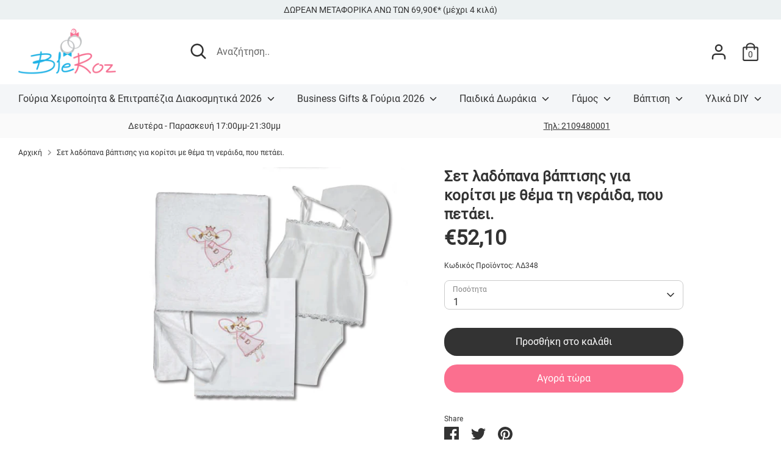

--- FILE ---
content_type: text/html; charset=utf-8
request_url: https://bleroz.gr/products/set-ladopana-vaptisis-gia-koritsi-me-thema-ti-neraida
body_size: 31827
content:
<!doctype html>
<html class="no-js supports-no-cookies" lang="el">
<head>
  <!-- Boost 2.0.1 -->
  <meta charset="utf-8" />
<meta name="viewport" content="width=device-width,initial-scale=1.0" />
<meta http-equiv="X-UA-Compatible" content="IE=edge">

<link rel="preconnect" href="https://cdn.shopify.com" crossorigin>
<link rel="preconnect" href="https://fonts.shopify.com" crossorigin>
<link rel="preconnect" href="https://monorail-edge.shopifysvc.com"><link rel="preload" as="font" href="//bleroz.gr/cdn/fonts/roboto/roboto_n4.2019d890f07b1852f56ce63ba45b2db45d852cba.woff2" type="font/woff2" crossorigin><link rel="preload" as="font" href="//bleroz.gr/cdn/fonts/roboto/roboto_n7.f38007a10afbbde8976c4056bfe890710d51dec2.woff2" type="font/woff2" crossorigin><link rel="preload" as="font" href="//bleroz.gr/cdn/fonts/roboto/roboto_i4.57ce898ccda22ee84f49e6b57ae302250655e2d4.woff2" type="font/woff2" crossorigin><link rel="preload" as="font" href="//bleroz.gr/cdn/fonts/roboto/roboto_i7.7ccaf9410746f2c53340607c42c43f90a9005937.woff2" type="font/woff2" crossorigin><link rel="preload" as="font" href="//bleroz.gr/cdn/fonts/roboto/roboto_n5.250d51708d76acbac296b0e21ede8f81de4e37aa.woff2" type="font/woff2" crossorigin><link rel="preload" as="font" href="//bleroz.gr/cdn/fonts/roboto/roboto_n7.f38007a10afbbde8976c4056bfe890710d51dec2.woff2" type="font/woff2" crossorigin><link rel="preload" href="//bleroz.gr/cdn/shop/t/4/assets/vendor.js?v=148173677469431220501638976157" as="script">
<link rel="preload" href="//bleroz.gr/cdn/shop/t/4/assets/theme.js?v=36045149460383099681638976156" as="script"><link rel="canonical" href="https://bleroz.gr/products/set-ladopana-vaptisis-gia-koritsi-me-thema-ti-neraida" /><link rel="shortcut icon" href="//bleroz.gr/cdn/shop/files/favicon.png?v=1634802100" type="image/png" /><meta name="description" content="Σετ λαδόπανα βάπτισης. βαμβακερά για κορίτσι με θέμα τη νεράιδα. Το σετ αποτελείται από πετσέτα μικρή του παπά, πετσέτα μεγάλη, σεντόνι και εσώρουχα (φανελάκι, βρακάκι και καπελάκι).">
  <meta name="theme-color" content="#fb6f8f">
  <meta name="google-site-verification" content="CXID4BGKQL8h7Ikm9YwC6TqzMMy3CSdAhKY316Mwbcc" />

  
  <title>
    Σετ λαδόπανα βάπτισης για κορίτσι με θέμα τη νεράιδα, που πετάει.
    
    
    
      &ndash; bleroz.gr
    
  </title>

  <meta property="og:site_name" content="bleroz.gr">
<meta property="og:url" content="https://bleroz.gr/products/set-ladopana-vaptisis-gia-koritsi-me-thema-ti-neraida">
<meta property="og:title" content="Σετ λαδόπανα βάπτισης για κορίτσι με θέμα τη νεράιδα, που πετάει.">
<meta property="og:type" content="product">
<meta property="og:description" content="Σετ λαδόπανα βάπτισης. βαμβακερά για κορίτσι με θέμα τη νεράιδα. Το σετ αποτελείται από πετσέτα μικρή του παπά, πετσέτα μεγάλη, σεντόνι και εσώρουχα (φανελάκι, βρακάκι και καπελάκι)."><meta property="og:image" content="http://bleroz.gr/cdn/shop/products/7392_1200x1200.jpg?v=1635782758">
  <meta property="og:image:secure_url" content="https://bleroz.gr/cdn/shop/products/7392_1200x1200.jpg?v=1635782758">
  <meta property="og:image:width" content="1569">
  <meta property="og:image:height" content="1329"><meta property="og:price:amount" content="52,10">
  <meta property="og:price:currency" content="EUR"><meta name="twitter:card" content="summary_large_image">
<meta name="twitter:title" content="Σετ λαδόπανα βάπτισης για κορίτσι με θέμα τη νεράιδα, που πετάει.">
<meta name="twitter:description" content="Σετ λαδόπανα βάπτισης. βαμβακερά για κορίτσι με θέμα τη νεράιδα. Το σετ αποτελείται από πετσέτα μικρή του παπά, πετσέτα μεγάλη, σεντόνι και εσώρουχα (φανελάκι, βρακάκι και καπελάκι).">


  <link href="//bleroz.gr/cdn/shop/t/4/assets/styles.css?v=112616021323202222601762552251" rel="stylesheet" type="text/css" media="all" />

  <script>
    document.documentElement.className = document.documentElement.className.replace('no-js', 'js');
    window.theme = window.theme || {};
    window.slate = window.slate || {};
    theme.moneyFormat = "€{{amount_with_comma_separator}}",
    theme.strings = {
      addToCart: "Προσθήκη στο καλάθι",
      unavailable: "Μη διαθέσιμο",
      addressError: "Error looking up that address",
      addressNoResults: "No results for that address",
      addressQueryLimit: "You have exceeded the Google API usage limit. Consider upgrading to a \u003ca href=\"https:\/\/developers.google.com\/maps\/premium\/usage-limits\"\u003ePremium Plan\u003c\/a\u003e.",
      authError: "There was a problem authenticating your Google Maps API Key.",
      addingToCart: "Προσθήκη",
      addedToCart: "Προστέθηκε",
      addedToCartPopupTitle: "Προστέθηκε:",
      addedToCartPopupItems: "Είδη",
      addedToCartPopupSubtotal: "Μερικό σύνολο",
      addedToCartPopupGoToCart: "Ολοκλήρωση αγοράς",
      cartTermsNotChecked: "Πρέπει να συμφωνήσετε με τους όρους και τις προϋποθέσεις πριν συνεχίσετε.",
      searchLoading: "Loading",
      searchMoreResults: "Δείτε όλα τα αποτελέσματα",
      searchNoResults: "Χωρίς αποτέλεσμα",
      priceFrom: "Από",
      quantityTooHigh: "You can only have [[ quantity ]] in your cart",
      onSale: "Έκπτωση",
      soldOut: "Εξαντλήθηκε",
      unitPriceSeparator: " \/ ",
      close: "Close",
      cart_shipping_calculator_hide_calculator: "Hide shipping calculator",
      cart_shipping_calculator_title: "Get shipping estimates",
      cart_general_hide_note: "Σχόλια Παραγγελίας",
      cart_general_show_note: "Σχόλια Παραγγελίας",
      previous: "Προηγούμενο",
      next: "Επόμενο"
    }
    theme.routes = {
      account_login_url: '/account/login',
      account_register_url: '/account/register',
      account_addresses_url: '/account/addresses',
      search_url: '/search',
      cart_url: '/cart',
      cart_add_url: '/cart/add',
      cart_change_url: '/cart/change',
      product_recommendations_url: '/recommendations/products'
    }
    theme.settings = {
      uniformProductGridImagesEnabled: false,
      soldLabelEnabled: true,
      saleLabelEnabled: true,
      gridShowVendor: false
    }
  </script><!-- Google Tag Manager -->
<script>(function(w,d,s,l,i){w[l]=w[l]||[];w[l].push({'gtm.start':
new Date().getTime(),event:'gtm.js'});var f=d.getElementsByTagName(s)[0],
j=d.createElement(s),dl=l!='dataLayer'?'&l='+l:'';j.async=true;j.src=
'https://www.googletagmanager.com/gtm.js?id='+i+dl;f.parentNode.insertBefore(j,f);
})(window,document,'script','dataLayer','GTM-M5JWVBGZ');</script>
<!-- End Google Tag Manager -->

  <script>window.performance && window.performance.mark && window.performance.mark('shopify.content_for_header.start');</script><meta name="google-site-verification" content="yHCaPBnJeEEnd-w1KrK54VyenusjVPed3IqUXpdbdD0">
<meta name="facebook-domain-verification" content="v2h08ao4cnseht2bqhotx8dklgch0j">
<meta name="facebook-domain-verification" content="3ro92ahjq8gmmgubz77gb4yhakhc3v">
<meta name="facebook-domain-verification" content="2urqnzh74778vpo2som6q337v0mxnu">
<meta id="shopify-digital-wallet" name="shopify-digital-wallet" content="/54929784885/digital_wallets/dialog">
<meta name="shopify-checkout-api-token" content="e95e80985bc37712c04aed0a5c6d253d">
<meta id="in-context-paypal-metadata" data-shop-id="54929784885" data-venmo-supported="false" data-environment="production" data-locale="en_US" data-paypal-v4="true" data-currency="EUR">
<link rel="alternate" type="application/json+oembed" href="https://bleroz.gr/products/set-ladopana-vaptisis-gia-koritsi-me-thema-ti-neraida.oembed">
<script async="async" src="/checkouts/internal/preloads.js?locale=el-GR"></script>
<script id="shopify-features" type="application/json">{"accessToken":"e95e80985bc37712c04aed0a5c6d253d","betas":["rich-media-storefront-analytics"],"domain":"bleroz.gr","predictiveSearch":true,"shopId":54929784885,"locale":"el"}</script>
<script>var Shopify = Shopify || {};
Shopify.shop = "blerozgr.myshopify.com";
Shopify.locale = "el";
Shopify.currency = {"active":"EUR","rate":"1.0"};
Shopify.country = "GR";
Shopify.theme = {"name":"Boost - additional costs implementation","id":121516982325,"schema_name":"Boost","schema_version":"2.0.1","theme_store_id":863,"role":"main"};
Shopify.theme.handle = "null";
Shopify.theme.style = {"id":null,"handle":null};
Shopify.cdnHost = "bleroz.gr/cdn";
Shopify.routes = Shopify.routes || {};
Shopify.routes.root = "/";</script>
<script type="module">!function(o){(o.Shopify=o.Shopify||{}).modules=!0}(window);</script>
<script>!function(o){function n(){var o=[];function n(){o.push(Array.prototype.slice.apply(arguments))}return n.q=o,n}var t=o.Shopify=o.Shopify||{};t.loadFeatures=n(),t.autoloadFeatures=n()}(window);</script>
<script id="shop-js-analytics" type="application/json">{"pageType":"product"}</script>
<script defer="defer" async type="module" src="//bleroz.gr/cdn/shopifycloud/shop-js/modules/v2/client.init-shop-cart-sync_CC7L8Qnx.el.esm.js"></script>
<script defer="defer" async type="module" src="//bleroz.gr/cdn/shopifycloud/shop-js/modules/v2/chunk.common_0YIJz8_w.esm.js"></script>
<script type="module">
  await import("//bleroz.gr/cdn/shopifycloud/shop-js/modules/v2/client.init-shop-cart-sync_CC7L8Qnx.el.esm.js");
await import("//bleroz.gr/cdn/shopifycloud/shop-js/modules/v2/chunk.common_0YIJz8_w.esm.js");

  window.Shopify.SignInWithShop?.initShopCartSync?.({"fedCMEnabled":true,"windoidEnabled":true});

</script>
<script id="__st">var __st={"a":54929784885,"offset":7200,"reqid":"2372e062-aef1-4c50-98d0-5282d65f8ab5-1768404209","pageurl":"bleroz.gr\/products\/set-ladopana-vaptisis-gia-koritsi-me-thema-ti-neraida","u":"200970a0cf24","p":"product","rtyp":"product","rid":6698621435957};</script>
<script>window.ShopifyPaypalV4VisibilityTracking = true;</script>
<script id="captcha-bootstrap">!function(){'use strict';const t='contact',e='account',n='new_comment',o=[[t,t],['blogs',n],['comments',n],[t,'customer']],c=[[e,'customer_login'],[e,'guest_login'],[e,'recover_customer_password'],[e,'create_customer']],r=t=>t.map((([t,e])=>`form[action*='/${t}']:not([data-nocaptcha='true']) input[name='form_type'][value='${e}']`)).join(','),a=t=>()=>t?[...document.querySelectorAll(t)].map((t=>t.form)):[];function s(){const t=[...o],e=r(t);return a(e)}const i='password',u='form_key',d=['recaptcha-v3-token','g-recaptcha-response','h-captcha-response',i],f=()=>{try{return window.sessionStorage}catch{return}},m='__shopify_v',_=t=>t.elements[u];function p(t,e,n=!1){try{const o=window.sessionStorage,c=JSON.parse(o.getItem(e)),{data:r}=function(t){const{data:e,action:n}=t;return t[m]||n?{data:e,action:n}:{data:t,action:n}}(c);for(const[e,n]of Object.entries(r))t.elements[e]&&(t.elements[e].value=n);n&&o.removeItem(e)}catch(o){console.error('form repopulation failed',{error:o})}}const l='form_type',E='cptcha';function T(t){t.dataset[E]=!0}const w=window,h=w.document,L='Shopify',v='ce_forms',y='captcha';let A=!1;((t,e)=>{const n=(g='f06e6c50-85a8-45c8-87d0-21a2b65856fe',I='https://cdn.shopify.com/shopifycloud/storefront-forms-hcaptcha/ce_storefront_forms_captcha_hcaptcha.v1.5.2.iife.js',D={infoText:'Προστατεύεται με το hCaptcha',privacyText:'Απόρρητο',termsText:'Όροι'},(t,e,n)=>{const o=w[L][v],c=o.bindForm;if(c)return c(t,g,e,D).then(n);var r;o.q.push([[t,g,e,D],n]),r=I,A||(h.body.append(Object.assign(h.createElement('script'),{id:'captcha-provider',async:!0,src:r})),A=!0)});var g,I,D;w[L]=w[L]||{},w[L][v]=w[L][v]||{},w[L][v].q=[],w[L][y]=w[L][y]||{},w[L][y].protect=function(t,e){n(t,void 0,e),T(t)},Object.freeze(w[L][y]),function(t,e,n,w,h,L){const[v,y,A,g]=function(t,e,n){const i=e?o:[],u=t?c:[],d=[...i,...u],f=r(d),m=r(i),_=r(d.filter((([t,e])=>n.includes(e))));return[a(f),a(m),a(_),s()]}(w,h,L),I=t=>{const e=t.target;return e instanceof HTMLFormElement?e:e&&e.form},D=t=>v().includes(t);t.addEventListener('submit',(t=>{const e=I(t);if(!e)return;const n=D(e)&&!e.dataset.hcaptchaBound&&!e.dataset.recaptchaBound,o=_(e),c=g().includes(e)&&(!o||!o.value);(n||c)&&t.preventDefault(),c&&!n&&(function(t){try{if(!f())return;!function(t){const e=f();if(!e)return;const n=_(t);if(!n)return;const o=n.value;o&&e.removeItem(o)}(t);const e=Array.from(Array(32),(()=>Math.random().toString(36)[2])).join('');!function(t,e){_(t)||t.append(Object.assign(document.createElement('input'),{type:'hidden',name:u})),t.elements[u].value=e}(t,e),function(t,e){const n=f();if(!n)return;const o=[...t.querySelectorAll(`input[type='${i}']`)].map((({name:t})=>t)),c=[...d,...o],r={};for(const[a,s]of new FormData(t).entries())c.includes(a)||(r[a]=s);n.setItem(e,JSON.stringify({[m]:1,action:t.action,data:r}))}(t,e)}catch(e){console.error('failed to persist form',e)}}(e),e.submit())}));const S=(t,e)=>{t&&!t.dataset[E]&&(n(t,e.some((e=>e===t))),T(t))};for(const o of['focusin','change'])t.addEventListener(o,(t=>{const e=I(t);D(e)&&S(e,y())}));const B=e.get('form_key'),M=e.get(l),P=B&&M;t.addEventListener('DOMContentLoaded',(()=>{const t=y();if(P)for(const e of t)e.elements[l].value===M&&p(e,B);[...new Set([...A(),...v().filter((t=>'true'===t.dataset.shopifyCaptcha))])].forEach((e=>S(e,t)))}))}(h,new URLSearchParams(w.location.search),n,t,e,['guest_login'])})(!0,!0)}();</script>
<script integrity="sha256-4kQ18oKyAcykRKYeNunJcIwy7WH5gtpwJnB7kiuLZ1E=" data-source-attribution="shopify.loadfeatures" defer="defer" src="//bleroz.gr/cdn/shopifycloud/storefront/assets/storefront/load_feature-a0a9edcb.js" crossorigin="anonymous"></script>
<script data-source-attribution="shopify.dynamic_checkout.dynamic.init">var Shopify=Shopify||{};Shopify.PaymentButton=Shopify.PaymentButton||{isStorefrontPortableWallets:!0,init:function(){window.Shopify.PaymentButton.init=function(){};var t=document.createElement("script");t.src="https://bleroz.gr/cdn/shopifycloud/portable-wallets/latest/portable-wallets.el.js",t.type="module",document.head.appendChild(t)}};
</script>
<script data-source-attribution="shopify.dynamic_checkout.buyer_consent">
  function portableWalletsHideBuyerConsent(e){var t=document.getElementById("shopify-buyer-consent"),n=document.getElementById("shopify-subscription-policy-button");t&&n&&(t.classList.add("hidden"),t.setAttribute("aria-hidden","true"),n.removeEventListener("click",e))}function portableWalletsShowBuyerConsent(e){var t=document.getElementById("shopify-buyer-consent"),n=document.getElementById("shopify-subscription-policy-button");t&&n&&(t.classList.remove("hidden"),t.removeAttribute("aria-hidden"),n.addEventListener("click",e))}window.Shopify?.PaymentButton&&(window.Shopify.PaymentButton.hideBuyerConsent=portableWalletsHideBuyerConsent,window.Shopify.PaymentButton.showBuyerConsent=portableWalletsShowBuyerConsent);
</script>
<script>
  function portableWalletsCleanup(e){e&&e.src&&console.error("Failed to load portable wallets script "+e.src);var t=document.querySelectorAll("shopify-accelerated-checkout .shopify-payment-button__skeleton, shopify-accelerated-checkout-cart .wallet-cart-button__skeleton"),e=document.getElementById("shopify-buyer-consent");for(let e=0;e<t.length;e++)t[e].remove();e&&e.remove()}function portableWalletsNotLoadedAsModule(e){e instanceof ErrorEvent&&"string"==typeof e.message&&e.message.includes("import.meta")&&"string"==typeof e.filename&&e.filename.includes("portable-wallets")&&(window.removeEventListener("error",portableWalletsNotLoadedAsModule),window.Shopify.PaymentButton.failedToLoad=e,"loading"===document.readyState?document.addEventListener("DOMContentLoaded",window.Shopify.PaymentButton.init):window.Shopify.PaymentButton.init())}window.addEventListener("error",portableWalletsNotLoadedAsModule);
</script>

<script type="module" src="https://bleroz.gr/cdn/shopifycloud/portable-wallets/latest/portable-wallets.el.js" onError="portableWalletsCleanup(this)" crossorigin="anonymous"></script>
<script nomodule>
  document.addEventListener("DOMContentLoaded", portableWalletsCleanup);
</script>

<script id='scb4127' type='text/javascript' async='' src='https://bleroz.gr/cdn/shopifycloud/privacy-banner/storefront-banner.js'></script><link id="shopify-accelerated-checkout-styles" rel="stylesheet" media="screen" href="https://bleroz.gr/cdn/shopifycloud/portable-wallets/latest/accelerated-checkout-backwards-compat.css" crossorigin="anonymous">
<style id="shopify-accelerated-checkout-cart">
        #shopify-buyer-consent {
  margin-top: 1em;
  display: inline-block;
  width: 100%;
}

#shopify-buyer-consent.hidden {
  display: none;
}

#shopify-subscription-policy-button {
  background: none;
  border: none;
  padding: 0;
  text-decoration: underline;
  font-size: inherit;
  cursor: pointer;
}

#shopify-subscription-policy-button::before {
  box-shadow: none;
}

      </style>
<script id="sections-script" data-sections="product-recommendations" defer="defer" src="//bleroz.gr/cdn/shop/t/4/compiled_assets/scripts.js?3828"></script>
<script>window.performance && window.performance.mark && window.performance.mark('shopify.content_for_header.end');</script>
<!-- Global site tag (gtag.js) - Google Ads: AW-10864842766 -->
<script async src="https://www.googletagmanager.com/gtag/js?id=AW-10864842766"></script>
<script>
 window.dataLayer = window.dataLayer || [];
 function gtag(){dataLayer.push(arguments);}
 gtag('js', new Date());
 gtag('config', 'AW-10864842766');
</script>

<script>
 gtag('event', 'view_item', {
 'send_to': 'AW-10864842766',
 'ecomm_pagetype': 'product',
 'ecomm_prodid': 'shopify_GR_6698621435957_40086696525877',
 'ecomm_totalvalue': '5210'
 });
</script>
<script>
  (function(a,b,c,d,e,f,g){a['SkroutzAnalyticsObject']=e;a[e]= a[e] || function(){
    (a[e].q = a[e].q || []).push(arguments);};f=b.createElement(c);f.async=true;
    f.src=d;g=b.getElementsByTagName(c)[0];g.parentNode.insertBefore(f,g);
  })(window,document,'script','https://analytics.skroutz.gr/analytics.min.js','skroutz_analytics');

  skroutz_analytics('session', 'connect', 'SA-2730-9644');  // Connect your Account.
</script>

<script src="https://ajax.googleapis.com/ajax/libs/jquery/3.2.1/jquery.min.js"></script>
  
<link href="https://monorail-edge.shopifysvc.com" rel="dns-prefetch">
<script>(function(){if ("sendBeacon" in navigator && "performance" in window) {try {var session_token_from_headers = performance.getEntriesByType('navigation')[0].serverTiming.find(x => x.name == '_s').description;} catch {var session_token_from_headers = undefined;}var session_cookie_matches = document.cookie.match(/_shopify_s=([^;]*)/);var session_token_from_cookie = session_cookie_matches && session_cookie_matches.length === 2 ? session_cookie_matches[1] : "";var session_token = session_token_from_headers || session_token_from_cookie || "";function handle_abandonment_event(e) {var entries = performance.getEntries().filter(function(entry) {return /monorail-edge.shopifysvc.com/.test(entry.name);});if (!window.abandonment_tracked && entries.length === 0) {window.abandonment_tracked = true;var currentMs = Date.now();var navigation_start = performance.timing.navigationStart;var payload = {shop_id: 54929784885,url: window.location.href,navigation_start,duration: currentMs - navigation_start,session_token,page_type: "product"};window.navigator.sendBeacon("https://monorail-edge.shopifysvc.com/v1/produce", JSON.stringify({schema_id: "online_store_buyer_site_abandonment/1.1",payload: payload,metadata: {event_created_at_ms: currentMs,event_sent_at_ms: currentMs}}));}}window.addEventListener('pagehide', handle_abandonment_event);}}());</script>
<script id="web-pixels-manager-setup">(function e(e,d,r,n,o){if(void 0===o&&(o={}),!Boolean(null===(a=null===(i=window.Shopify)||void 0===i?void 0:i.analytics)||void 0===a?void 0:a.replayQueue)){var i,a;window.Shopify=window.Shopify||{};var t=window.Shopify;t.analytics=t.analytics||{};var s=t.analytics;s.replayQueue=[],s.publish=function(e,d,r){return s.replayQueue.push([e,d,r]),!0};try{self.performance.mark("wpm:start")}catch(e){}var l=function(){var e={modern:/Edge?\/(1{2}[4-9]|1[2-9]\d|[2-9]\d{2}|\d{4,})\.\d+(\.\d+|)|Firefox\/(1{2}[4-9]|1[2-9]\d|[2-9]\d{2}|\d{4,})\.\d+(\.\d+|)|Chrom(ium|e)\/(9{2}|\d{3,})\.\d+(\.\d+|)|(Maci|X1{2}).+ Version\/(15\.\d+|(1[6-9]|[2-9]\d|\d{3,})\.\d+)([,.]\d+|)( \(\w+\)|)( Mobile\/\w+|) Safari\/|Chrome.+OPR\/(9{2}|\d{3,})\.\d+\.\d+|(CPU[ +]OS|iPhone[ +]OS|CPU[ +]iPhone|CPU IPhone OS|CPU iPad OS)[ +]+(15[._]\d+|(1[6-9]|[2-9]\d|\d{3,})[._]\d+)([._]\d+|)|Android:?[ /-](13[3-9]|1[4-9]\d|[2-9]\d{2}|\d{4,})(\.\d+|)(\.\d+|)|Android.+Firefox\/(13[5-9]|1[4-9]\d|[2-9]\d{2}|\d{4,})\.\d+(\.\d+|)|Android.+Chrom(ium|e)\/(13[3-9]|1[4-9]\d|[2-9]\d{2}|\d{4,})\.\d+(\.\d+|)|SamsungBrowser\/([2-9]\d|\d{3,})\.\d+/,legacy:/Edge?\/(1[6-9]|[2-9]\d|\d{3,})\.\d+(\.\d+|)|Firefox\/(5[4-9]|[6-9]\d|\d{3,})\.\d+(\.\d+|)|Chrom(ium|e)\/(5[1-9]|[6-9]\d|\d{3,})\.\d+(\.\d+|)([\d.]+$|.*Safari\/(?![\d.]+ Edge\/[\d.]+$))|(Maci|X1{2}).+ Version\/(10\.\d+|(1[1-9]|[2-9]\d|\d{3,})\.\d+)([,.]\d+|)( \(\w+\)|)( Mobile\/\w+|) Safari\/|Chrome.+OPR\/(3[89]|[4-9]\d|\d{3,})\.\d+\.\d+|(CPU[ +]OS|iPhone[ +]OS|CPU[ +]iPhone|CPU IPhone OS|CPU iPad OS)[ +]+(10[._]\d+|(1[1-9]|[2-9]\d|\d{3,})[._]\d+)([._]\d+|)|Android:?[ /-](13[3-9]|1[4-9]\d|[2-9]\d{2}|\d{4,})(\.\d+|)(\.\d+|)|Mobile Safari.+OPR\/([89]\d|\d{3,})\.\d+\.\d+|Android.+Firefox\/(13[5-9]|1[4-9]\d|[2-9]\d{2}|\d{4,})\.\d+(\.\d+|)|Android.+Chrom(ium|e)\/(13[3-9]|1[4-9]\d|[2-9]\d{2}|\d{4,})\.\d+(\.\d+|)|Android.+(UC? ?Browser|UCWEB|U3)[ /]?(15\.([5-9]|\d{2,})|(1[6-9]|[2-9]\d|\d{3,})\.\d+)\.\d+|SamsungBrowser\/(5\.\d+|([6-9]|\d{2,})\.\d+)|Android.+MQ{2}Browser\/(14(\.(9|\d{2,})|)|(1[5-9]|[2-9]\d|\d{3,})(\.\d+|))(\.\d+|)|K[Aa][Ii]OS\/(3\.\d+|([4-9]|\d{2,})\.\d+)(\.\d+|)/},d=e.modern,r=e.legacy,n=navigator.userAgent;return n.match(d)?"modern":n.match(r)?"legacy":"unknown"}(),u="modern"===l?"modern":"legacy",c=(null!=n?n:{modern:"",legacy:""})[u],f=function(e){return[e.baseUrl,"/wpm","/b",e.hashVersion,"modern"===e.buildTarget?"m":"l",".js"].join("")}({baseUrl:d,hashVersion:r,buildTarget:u}),m=function(e){var d=e.version,r=e.bundleTarget,n=e.surface,o=e.pageUrl,i=e.monorailEndpoint;return{emit:function(e){var a=e.status,t=e.errorMsg,s=(new Date).getTime(),l=JSON.stringify({metadata:{event_sent_at_ms:s},events:[{schema_id:"web_pixels_manager_load/3.1",payload:{version:d,bundle_target:r,page_url:o,status:a,surface:n,error_msg:t},metadata:{event_created_at_ms:s}}]});if(!i)return console&&console.warn&&console.warn("[Web Pixels Manager] No Monorail endpoint provided, skipping logging."),!1;try{return self.navigator.sendBeacon.bind(self.navigator)(i,l)}catch(e){}var u=new XMLHttpRequest;try{return u.open("POST",i,!0),u.setRequestHeader("Content-Type","text/plain"),u.send(l),!0}catch(e){return console&&console.warn&&console.warn("[Web Pixels Manager] Got an unhandled error while logging to Monorail."),!1}}}}({version:r,bundleTarget:l,surface:e.surface,pageUrl:self.location.href,monorailEndpoint:e.monorailEndpoint});try{o.browserTarget=l,function(e){var d=e.src,r=e.async,n=void 0===r||r,o=e.onload,i=e.onerror,a=e.sri,t=e.scriptDataAttributes,s=void 0===t?{}:t,l=document.createElement("script"),u=document.querySelector("head"),c=document.querySelector("body");if(l.async=n,l.src=d,a&&(l.integrity=a,l.crossOrigin="anonymous"),s)for(var f in s)if(Object.prototype.hasOwnProperty.call(s,f))try{l.dataset[f]=s[f]}catch(e){}if(o&&l.addEventListener("load",o),i&&l.addEventListener("error",i),u)u.appendChild(l);else{if(!c)throw new Error("Did not find a head or body element to append the script");c.appendChild(l)}}({src:f,async:!0,onload:function(){if(!function(){var e,d;return Boolean(null===(d=null===(e=window.Shopify)||void 0===e?void 0:e.analytics)||void 0===d?void 0:d.initialized)}()){var d=window.webPixelsManager.init(e)||void 0;if(d){var r=window.Shopify.analytics;r.replayQueue.forEach((function(e){var r=e[0],n=e[1],o=e[2];d.publishCustomEvent(r,n,o)})),r.replayQueue=[],r.publish=d.publishCustomEvent,r.visitor=d.visitor,r.initialized=!0}}},onerror:function(){return m.emit({status:"failed",errorMsg:"".concat(f," has failed to load")})},sri:function(e){var d=/^sha384-[A-Za-z0-9+/=]+$/;return"string"==typeof e&&d.test(e)}(c)?c:"",scriptDataAttributes:o}),m.emit({status:"loading"})}catch(e){m.emit({status:"failed",errorMsg:(null==e?void 0:e.message)||"Unknown error"})}}})({shopId: 54929784885,storefrontBaseUrl: "https://bleroz.gr",extensionsBaseUrl: "https://extensions.shopifycdn.com/cdn/shopifycloud/web-pixels-manager",monorailEndpoint: "https://monorail-edge.shopifysvc.com/unstable/produce_batch",surface: "storefront-renderer",enabledBetaFlags: ["2dca8a86","a0d5f9d2"],webPixelsConfigList: [{"id":"1885110613","configuration":"{\"config\":\"{\\\"google_tag_ids\\\":[\\\"G-CV9JY5ZW2M\\\",\\\"AW-10864842766\\\",\\\"GT-PJSW9DFQ\\\"],\\\"target_country\\\":\\\"GR\\\",\\\"gtag_events\\\":[{\\\"type\\\":\\\"begin_checkout\\\",\\\"action_label\\\":[\\\"G-CV9JY5ZW2M\\\",\\\"AW-10864842766\\\/b9MECNO-lbQaEI6w4bwo\\\"]},{\\\"type\\\":\\\"search\\\",\\\"action_label\\\":[\\\"G-CV9JY5ZW2M\\\",\\\"AW-10864842766\\\/7-ACCMvIlbQaEI6w4bwo\\\"]},{\\\"type\\\":\\\"view_item\\\",\\\"action_label\\\":[\\\"G-CV9JY5ZW2M\\\",\\\"AW-10864842766\\\/0WpHCMjIlbQaEI6w4bwo\\\",\\\"MC-GQ7WRXK7YB\\\"]},{\\\"type\\\":\\\"purchase\\\",\\\"action_label\\\":[\\\"G-CV9JY5ZW2M\\\",\\\"AW-10864842766\\\/Lb0QCNC-lbQaEI6w4bwo\\\",\\\"MC-GQ7WRXK7YB\\\"]},{\\\"type\\\":\\\"page_view\\\",\\\"action_label\\\":[\\\"G-CV9JY5ZW2M\\\",\\\"AW-10864842766\\\/FuJJCMXIlbQaEI6w4bwo\\\",\\\"MC-GQ7WRXK7YB\\\"]},{\\\"type\\\":\\\"add_payment_info\\\",\\\"action_label\\\":[\\\"G-CV9JY5ZW2M\\\",\\\"AW-10864842766\\\/AJknCM7IlbQaEI6w4bwo\\\"]},{\\\"type\\\":\\\"add_to_cart\\\",\\\"action_label\\\":[\\\"G-CV9JY5ZW2M\\\",\\\"AW-10864842766\\\/9JFwCNa-lbQaEI6w4bwo\\\"]}],\\\"enable_monitoring_mode\\\":false}\"}","eventPayloadVersion":"v1","runtimeContext":"OPEN","scriptVersion":"b2a88bafab3e21179ed38636efcd8a93","type":"APP","apiClientId":1780363,"privacyPurposes":[],"dataSharingAdjustments":{"protectedCustomerApprovalScopes":["read_customer_address","read_customer_email","read_customer_name","read_customer_personal_data","read_customer_phone"]}},{"id":"250511701","configuration":"{\"pixel_id\":\"790826301831067\",\"pixel_type\":\"facebook_pixel\",\"metaapp_system_user_token\":\"-\"}","eventPayloadVersion":"v1","runtimeContext":"OPEN","scriptVersion":"ca16bc87fe92b6042fbaa3acc2fbdaa6","type":"APP","apiClientId":2329312,"privacyPurposes":["ANALYTICS","MARKETING","SALE_OF_DATA"],"dataSharingAdjustments":{"protectedCustomerApprovalScopes":["read_customer_address","read_customer_email","read_customer_name","read_customer_personal_data","read_customer_phone"]}},{"id":"shopify-app-pixel","configuration":"{}","eventPayloadVersion":"v1","runtimeContext":"STRICT","scriptVersion":"0450","apiClientId":"shopify-pixel","type":"APP","privacyPurposes":["ANALYTICS","MARKETING"]},{"id":"shopify-custom-pixel","eventPayloadVersion":"v1","runtimeContext":"LAX","scriptVersion":"0450","apiClientId":"shopify-pixel","type":"CUSTOM","privacyPurposes":["ANALYTICS","MARKETING"]}],isMerchantRequest: false,initData: {"shop":{"name":"bleroz.gr","paymentSettings":{"currencyCode":"EUR"},"myshopifyDomain":"blerozgr.myshopify.com","countryCode":"GR","storefrontUrl":"https:\/\/bleroz.gr"},"customer":null,"cart":null,"checkout":null,"productVariants":[{"price":{"amount":52.1,"currencyCode":"EUR"},"product":{"title":"Σετ λαδόπανα βάπτισης για κορίτσι με θέμα τη νεράιδα, που πετάει.","vendor":"ADOREX","id":"6698621435957","untranslatedTitle":"Σετ λαδόπανα βάπτισης για κορίτσι με θέμα τη νεράιδα, που πετάει.","url":"\/products\/set-ladopana-vaptisis-gia-koritsi-me-thema-ti-neraida","type":"Baby \u0026 Toddler"},"id":"40086696525877","image":{"src":"\/\/bleroz.gr\/cdn\/shop\/products\/7392.jpg?v=1635782758"},"sku":"ΛΔ348","title":"Default Title","untranslatedTitle":"Default Title"}],"purchasingCompany":null},},"https://bleroz.gr/cdn","7cecd0b6w90c54c6cpe92089d5m57a67346",{"modern":"","legacy":""},{"shopId":"54929784885","storefrontBaseUrl":"https:\/\/bleroz.gr","extensionBaseUrl":"https:\/\/extensions.shopifycdn.com\/cdn\/shopifycloud\/web-pixels-manager","surface":"storefront-renderer","enabledBetaFlags":"[\"2dca8a86\", \"a0d5f9d2\"]","isMerchantRequest":"false","hashVersion":"7cecd0b6w90c54c6cpe92089d5m57a67346","publish":"custom","events":"[[\"page_viewed\",{}],[\"product_viewed\",{\"productVariant\":{\"price\":{\"amount\":52.1,\"currencyCode\":\"EUR\"},\"product\":{\"title\":\"Σετ λαδόπανα βάπτισης για κορίτσι με θέμα τη νεράιδα, που πετάει.\",\"vendor\":\"ADOREX\",\"id\":\"6698621435957\",\"untranslatedTitle\":\"Σετ λαδόπανα βάπτισης για κορίτσι με θέμα τη νεράιδα, που πετάει.\",\"url\":\"\/products\/set-ladopana-vaptisis-gia-koritsi-me-thema-ti-neraida\",\"type\":\"Baby \u0026 Toddler\"},\"id\":\"40086696525877\",\"image\":{\"src\":\"\/\/bleroz.gr\/cdn\/shop\/products\/7392.jpg?v=1635782758\"},\"sku\":\"ΛΔ348\",\"title\":\"Default Title\",\"untranslatedTitle\":\"Default Title\"}}]]"});</script><script>
  window.ShopifyAnalytics = window.ShopifyAnalytics || {};
  window.ShopifyAnalytics.meta = window.ShopifyAnalytics.meta || {};
  window.ShopifyAnalytics.meta.currency = 'EUR';
  var meta = {"product":{"id":6698621435957,"gid":"gid:\/\/shopify\/Product\/6698621435957","vendor":"ADOREX","type":"Baby \u0026 Toddler","handle":"set-ladopana-vaptisis-gia-koritsi-me-thema-ti-neraida","variants":[{"id":40086696525877,"price":5210,"name":"Σετ λαδόπανα βάπτισης για κορίτσι με θέμα τη νεράιδα, που πετάει.","public_title":null,"sku":"ΛΔ348"}],"remote":false},"page":{"pageType":"product","resourceType":"product","resourceId":6698621435957,"requestId":"2372e062-aef1-4c50-98d0-5282d65f8ab5-1768404209"}};
  for (var attr in meta) {
    window.ShopifyAnalytics.meta[attr] = meta[attr];
  }
</script>
<script class="analytics">
  (function () {
    var customDocumentWrite = function(content) {
      var jquery = null;

      if (window.jQuery) {
        jquery = window.jQuery;
      } else if (window.Checkout && window.Checkout.$) {
        jquery = window.Checkout.$;
      }

      if (jquery) {
        jquery('body').append(content);
      }
    };

    var hasLoggedConversion = function(token) {
      if (token) {
        return document.cookie.indexOf('loggedConversion=' + token) !== -1;
      }
      return false;
    }

    var setCookieIfConversion = function(token) {
      if (token) {
        var twoMonthsFromNow = new Date(Date.now());
        twoMonthsFromNow.setMonth(twoMonthsFromNow.getMonth() + 2);

        document.cookie = 'loggedConversion=' + token + '; expires=' + twoMonthsFromNow;
      }
    }

    var trekkie = window.ShopifyAnalytics.lib = window.trekkie = window.trekkie || [];
    if (trekkie.integrations) {
      return;
    }
    trekkie.methods = [
      'identify',
      'page',
      'ready',
      'track',
      'trackForm',
      'trackLink'
    ];
    trekkie.factory = function(method) {
      return function() {
        var args = Array.prototype.slice.call(arguments);
        args.unshift(method);
        trekkie.push(args);
        return trekkie;
      };
    };
    for (var i = 0; i < trekkie.methods.length; i++) {
      var key = trekkie.methods[i];
      trekkie[key] = trekkie.factory(key);
    }
    trekkie.load = function(config) {
      trekkie.config = config || {};
      trekkie.config.initialDocumentCookie = document.cookie;
      var first = document.getElementsByTagName('script')[0];
      var script = document.createElement('script');
      script.type = 'text/javascript';
      script.onerror = function(e) {
        var scriptFallback = document.createElement('script');
        scriptFallback.type = 'text/javascript';
        scriptFallback.onerror = function(error) {
                var Monorail = {
      produce: function produce(monorailDomain, schemaId, payload) {
        var currentMs = new Date().getTime();
        var event = {
          schema_id: schemaId,
          payload: payload,
          metadata: {
            event_created_at_ms: currentMs,
            event_sent_at_ms: currentMs
          }
        };
        return Monorail.sendRequest("https://" + monorailDomain + "/v1/produce", JSON.stringify(event));
      },
      sendRequest: function sendRequest(endpointUrl, payload) {
        // Try the sendBeacon API
        if (window && window.navigator && typeof window.navigator.sendBeacon === 'function' && typeof window.Blob === 'function' && !Monorail.isIos12()) {
          var blobData = new window.Blob([payload], {
            type: 'text/plain'
          });

          if (window.navigator.sendBeacon(endpointUrl, blobData)) {
            return true;
          } // sendBeacon was not successful

        } // XHR beacon

        var xhr = new XMLHttpRequest();

        try {
          xhr.open('POST', endpointUrl);
          xhr.setRequestHeader('Content-Type', 'text/plain');
          xhr.send(payload);
        } catch (e) {
          console.log(e);
        }

        return false;
      },
      isIos12: function isIos12() {
        return window.navigator.userAgent.lastIndexOf('iPhone; CPU iPhone OS 12_') !== -1 || window.navigator.userAgent.lastIndexOf('iPad; CPU OS 12_') !== -1;
      }
    };
    Monorail.produce('monorail-edge.shopifysvc.com',
      'trekkie_storefront_load_errors/1.1',
      {shop_id: 54929784885,
      theme_id: 121516982325,
      app_name: "storefront",
      context_url: window.location.href,
      source_url: "//bleroz.gr/cdn/s/trekkie.storefront.55c6279c31a6628627b2ba1c5ff367020da294e2.min.js"});

        };
        scriptFallback.async = true;
        scriptFallback.src = '//bleroz.gr/cdn/s/trekkie.storefront.55c6279c31a6628627b2ba1c5ff367020da294e2.min.js';
        first.parentNode.insertBefore(scriptFallback, first);
      };
      script.async = true;
      script.src = '//bleroz.gr/cdn/s/trekkie.storefront.55c6279c31a6628627b2ba1c5ff367020da294e2.min.js';
      first.parentNode.insertBefore(script, first);
    };
    trekkie.load(
      {"Trekkie":{"appName":"storefront","development":false,"defaultAttributes":{"shopId":54929784885,"isMerchantRequest":null,"themeId":121516982325,"themeCityHash":"4243762661845208975","contentLanguage":"el","currency":"EUR","eventMetadataId":"5f09fa2f-8bf9-4579-a386-16d2860ec529"},"isServerSideCookieWritingEnabled":true,"monorailRegion":"shop_domain","enabledBetaFlags":["65f19447"]},"Session Attribution":{},"S2S":{"facebookCapiEnabled":true,"source":"trekkie-storefront-renderer","apiClientId":580111}}
    );

    var loaded = false;
    trekkie.ready(function() {
      if (loaded) return;
      loaded = true;

      window.ShopifyAnalytics.lib = window.trekkie;

      var originalDocumentWrite = document.write;
      document.write = customDocumentWrite;
      try { window.ShopifyAnalytics.merchantGoogleAnalytics.call(this); } catch(error) {};
      document.write = originalDocumentWrite;

      window.ShopifyAnalytics.lib.page(null,{"pageType":"product","resourceType":"product","resourceId":6698621435957,"requestId":"2372e062-aef1-4c50-98d0-5282d65f8ab5-1768404209","shopifyEmitted":true});

      var match = window.location.pathname.match(/checkouts\/(.+)\/(thank_you|post_purchase)/)
      var token = match? match[1]: undefined;
      if (!hasLoggedConversion(token)) {
        setCookieIfConversion(token);
        window.ShopifyAnalytics.lib.track("Viewed Product",{"currency":"EUR","variantId":40086696525877,"productId":6698621435957,"productGid":"gid:\/\/shopify\/Product\/6698621435957","name":"Σετ λαδόπανα βάπτισης για κορίτσι με θέμα τη νεράιδα, που πετάει.","price":"52.10","sku":"ΛΔ348","brand":"ADOREX","variant":null,"category":"Baby \u0026 Toddler","nonInteraction":true,"remote":false},undefined,undefined,{"shopifyEmitted":true});
      window.ShopifyAnalytics.lib.track("monorail:\/\/trekkie_storefront_viewed_product\/1.1",{"currency":"EUR","variantId":40086696525877,"productId":6698621435957,"productGid":"gid:\/\/shopify\/Product\/6698621435957","name":"Σετ λαδόπανα βάπτισης για κορίτσι με θέμα τη νεράιδα, που πετάει.","price":"52.10","sku":"ΛΔ348","brand":"ADOREX","variant":null,"category":"Baby \u0026 Toddler","nonInteraction":true,"remote":false,"referer":"https:\/\/bleroz.gr\/products\/set-ladopana-vaptisis-gia-koritsi-me-thema-ti-neraida"});
      }
    });


        var eventsListenerScript = document.createElement('script');
        eventsListenerScript.async = true;
        eventsListenerScript.src = "//bleroz.gr/cdn/shopifycloud/storefront/assets/shop_events_listener-3da45d37.js";
        document.getElementsByTagName('head')[0].appendChild(eventsListenerScript);

})();</script>
  <script>
  if (!window.ga || (window.ga && typeof window.ga !== 'function')) {
    window.ga = function ga() {
      (window.ga.q = window.ga.q || []).push(arguments);
      if (window.Shopify && window.Shopify.analytics && typeof window.Shopify.analytics.publish === 'function') {
        window.Shopify.analytics.publish("ga_stub_called", {}, {sendTo: "google_osp_migration"});
      }
      console.error("Shopify's Google Analytics stub called with:", Array.from(arguments), "\nSee https://help.shopify.com/manual/promoting-marketing/pixels/pixel-migration#google for more information.");
    };
    if (window.Shopify && window.Shopify.analytics && typeof window.Shopify.analytics.publish === 'function') {
      window.Shopify.analytics.publish("ga_stub_initialized", {}, {sendTo: "google_osp_migration"});
    }
  }
</script>
<script
  defer
  src="https://bleroz.gr/cdn/shopifycloud/perf-kit/shopify-perf-kit-3.0.3.min.js"
  data-application="storefront-renderer"
  data-shop-id="54929784885"
  data-render-region="gcp-us-east1"
  data-page-type="product"
  data-theme-instance-id="121516982325"
  data-theme-name="Boost"
  data-theme-version="2.0.1"
  data-monorail-region="shop_domain"
  data-resource-timing-sampling-rate="10"
  data-shs="true"
  data-shs-beacon="true"
  data-shs-export-with-fetch="true"
  data-shs-logs-sample-rate="1"
  data-shs-beacon-endpoint="https://bleroz.gr/api/collect"
></script>
</head>

<body id="σετ-λαδόπανα-βάπτισης-για-κορίτσι-με-θέμα-τη-νεράιδα-που-πετάει" class="template-product">
  <!-- Google Tag Manager (noscript) -->
<noscript><iframe src="https://www.googletagmanager.com/ns.html?id=GTM-M5JWVBGZ"
height="0" width="0" style="display:none;visibility:hidden"></iframe></noscript>
<!-- End Google Tag Manager (noscript) -->
  <a class="in-page-link visually-hidden skip-link" href="#MainContent">Μετάβαση στο περιεχόμενο</a>

  <div id="shopify-section-header" class="shopify-section"><style data-shopify>
  .store-logo--image{
    max-width: 160px;
    width: 160px;
  }

  @media only screen and (max-width: 939px) {
    .store-logo--image {
      width: auto;
    }
  }

  
</style>
<div class="site-header docking-header" data-section-id="header" data-section-type="header" role="banner"><section class="announcement-bar"><a href="/policies/shipping-policy" class="announcement-bar__content container">ΔΩΡΕΑΝ ΜΕΤΑΦΟΡΙΚΑ ΑΝΩ ΤΩΝ 69,90€* (μέχρι 4 κιλά)</a></section><header class="header-content container">
      <div class="page-header page-width"><!-- LOGO / STORE NAME --><div class="h1 store-logo   hide-for-search-mobile   store-logo--image store-logo-desktop--left store-logo-mobile--inline" itemscope itemtype="http://schema.org/Organization"><!-- DESKTOP LOGO -->
  <a href="/" itemprop="url" class="site-logo site-header__logo-image">
    <meta itemprop="name" content="bleroz.gr"><div class="rimage-outer-wrapper" style="max-width: 1853px; max-height: 876px">
  <div class="rimage-wrapper lazyload--placeholder" style="padding-top:47.27468969239072%">
    
    
    
      <img class="rimage__image lazyload fade-in "
      src="data:image/svg+xml,%3Csvg%20xmlns='http://www.w3.org/2000/svg'/%3E"
      data-src="//bleroz.gr/cdn/shop/files/bleroz-logo_db42531c-c768-43e8-ab8e-810b5fabd191_{width}x.png?v=1636098938"
      data-widths="[180, 220, 300, 360, 460, 540, 720, 900, 1080, 1296, 1512, 1728, 2048]"
      data-aspectratio="2.115296803652968"
      data-sizes="auto"
      alt=""
       >
    

    <noscript>
      
      <img src="//bleroz.gr/cdn/shop/files/bleroz-logo_db42531c-c768-43e8-ab8e-810b5fabd191_1024x1024.png?v=1636098938" alt="" class="rimage__image">
    </noscript>
  </div>
</div>



</a></div>
<div class="docked-mobile-navigation-container">
        <div class="docked-mobile-navigation-container__inner"><div class="utils relative ">
          <!-- MOBILE BURGER -->
          <button class="btn btn--plain burger-icon feather-icon js-mobile-menu-icon hide-for-search" aria-label="Toggle menu">
            <svg aria-hidden="true" focusable="false" role="presentation" class="icon feather-menu" viewBox="0 0 24 24"><path d="M3 12h18M3 6h18M3 18h18"/></svg>
          </button><!-- LOGO / STORE NAME --><div class="h1 store-logo   hide-for-search-mobile   store-logo--image store-logo-desktop--left store-logo-mobile--inline" itemscope itemtype="http://schema.org/Organization"><!-- DESKTOP LOGO -->
  <a href="/" itemprop="url" class="site-logo site-header__logo-image">
    <meta itemprop="name" content="bleroz.gr"><div class="rimage-outer-wrapper" style="max-width: 1853px; max-height: 876px">
  <div class="rimage-wrapper lazyload--placeholder" style="padding-top:47.27468969239072%">
    
    
    
      <img class="rimage__image lazyload fade-in "
      src="data:image/svg+xml,%3Csvg%20xmlns='http://www.w3.org/2000/svg'/%3E"
      data-src="//bleroz.gr/cdn/shop/files/bleroz-logo_db42531c-c768-43e8-ab8e-810b5fabd191_{width}x.png?v=1636098938"
      data-widths="[180, 220, 300, 360, 460, 540, 720, 900, 1080, 1296, 1512, 1728, 2048]"
      data-aspectratio="2.115296803652968"
      data-sizes="auto"
      alt=""
       >
    

    <noscript>
      
      <img src="//bleroz.gr/cdn/shop/files/bleroz-logo_db42531c-c768-43e8-ab8e-810b5fabd191_1024x1024.png?v=1636098938" alt="" class="rimage__image">
    </noscript>
  </div>
</div>



</a></div>
<!-- DESKTOP SEARCH -->
  
  

  <div class="utils__item search-bar desktop-only search-bar--open  live-search live-search--show-price settings-open-bar desktop-only ">
  <div class="search-bar__container">
    <button class="btn btn--plain feather-icon icon--header search-form__icon js-search-form-focus" aria-label="Open Search">
      <svg aria-hidden="true" focusable="false" role="presentation" class="icon feather-search" viewBox="0 0 24 24"><circle cx="10.5" cy="10.5" r="7.5"/><path d="M21 21l-5.2-5.2"/></svg>
    </button>
    <span class="icon-fallback-text">Αναζήτηση</span>

    <form class="search-form" action="/search" method="get" role="search" autocomplete="off">
      <input type="hidden" name="type" value="product" />
      <input type="hidden" name="options[prefix]" value="last" />
      <label for="open-search-bar " class="label-hidden">
        Αναζήτηση..
      </label>
      <input type="search"
             name="q"
             id="open-search-bar "
             value=""
             placeholder="Αναζήτηση.."
             class="search-form__input"
             autocomplete="off"
             autocorrect="off">
      <button type="submit" class="btn btn--plain search-form__button" aria-label="Αναζήτηση">
      </button>
    </form>

    

    <div class="search-bar__results">
    </div>
  </div>
</div>




<div class="utils__right"><!-- CURRENCY CONVERTER -->
              <div class="utils__item utils__item--currency header-localization header-localization--desktop hide-for-search">
                <form method="post" action="/localization" id="localization_form_desktop-header" accept-charset="UTF-8" class="selectors-form" enctype="multipart/form-data"><input type="hidden" name="form_type" value="localization" /><input type="hidden" name="utf8" value="✓" /><input type="hidden" name="_method" value="put" /><input type="hidden" name="return_to" value="/products/set-ladopana-vaptisis-gia-koritsi-me-thema-ti-neraida" /></form>
              </div><!-- ACCOUNT -->
            
              <div class="utils__item customer-account hide-for-search">
    <a href="/account" class="customer-account__parent-link feather-icon icon--header" aria-haspopup="true" aria-expanded="false" aria-label="Account"><svg aria-hidden="true" focusable="false" role="presentation" class="icon icon-account" viewBox="0 0 24 24"><path d="M20 21v-2a4 4 0 0 0-4-4H8a4 4 0 0 0-4 4v2"/><circle cx="12" cy="7" r="4"/></svg></a>
    <ul class="customer-account__menu">
      
        <li class="customer-account__link customer-login">
          <a href="/account/login">
            Σύνδεση
          </a>
        </li>
        <li class="customer-account__link customer-register">
          <a href="/account/register">
          Δημιουργία λογαριασμού
          </a>
        </li>
      
    </ul>
  </div>
            

            <!-- CART -->
            
            
            <div class="utils__item header-cart hide-for-search">
              <a href="/cart">
                <span class="feather-icon icon--header"><svg aria-hidden="true" focusable="false" role="presentation" class="icon feather-bag" viewBox="0 0 24 28"><rect x="1" y="7" width="22" height="20" rx="2" ry="2"/><path d="M6 10V6a5 4 2 0 1 12 0v4"/></svg></span>
                <span class="header-cart__count">0</span>
              </a>
              
            </div>
            
          </div>

        </div>

        
        </div>
        </div>
        
      </div>
    </header>

    
    <div class="docked-navigation-container docked-navigation-container--left">
    <div class="docked-navigation-container__inner">
    

    <section class="header-navigation container">
      <nav class="navigation__container page-width mobile-nav-no-margin-top">

        <!-- DOCKED NAV SEARCH CENTER LAYOUT--><!-- MOBILE MENU UTILS -->
        <div class="mobile-menu-utils"><!-- MOBILE MENU LOCALIZATION -->
            <div class="utils__item utils__item--currency header-localization header-localization--mobile hide-for-search">
              <form method="post" action="/localization" id="localization_form_mobile-header" accept-charset="UTF-8" class="selectors-form" enctype="multipart/form-data"><input type="hidden" name="form_type" value="localization" /><input type="hidden" name="utf8" value="✓" /><input type="hidden" name="_method" value="put" /><input type="hidden" name="return_to" value="/products/set-ladopana-vaptisis-gia-koritsi-me-thema-ti-neraida" /></form>
            </div><!-- MOBILE MENU CLOSE -->
          <button class="btn btn--plain close-mobile-menu js-close-mobile-menu" aria-label="Close">
            <span class="feather-icon icon--header">
              <svg aria-hidden="true" focusable="false" role="presentation" class="icon feather-x" viewBox="0 0 24 24"><path d="M18 6L6 18M6 6l12 12"/></svg>
            </span>
          </button>
        </div>

        <!-- MOBILE MENU SEARCH BAR -->
        <div class="mobile-menu-search-bar">
          <div class="utils__item search-bar mobile-only  search-bar--open  live-search live-search--show-price mobile-menu-search">
  <div class="search-bar__container">
    <button class="btn btn--plain feather-icon icon--header search-form__icon js-search-form-focus" aria-label="Open Search">
      <svg aria-hidden="true" focusable="false" role="presentation" class="icon feather-search" viewBox="0 0 24 24"><circle cx="10.5" cy="10.5" r="7.5"/><path d="M21 21l-5.2-5.2"/></svg>
    </button>
    <span class="icon-fallback-text">Αναζήτηση</span>

    <form class="search-form" action="/search" method="get" role="search" autocomplete="off">
      <input type="hidden" name="type" value="product" />
      <input type="hidden" name="options[prefix]" value="last" />
      <label for="mobile-menu-search" class="label-hidden">
        Αναζήτηση..
      </label>
      <input type="search"
             name="q"
             id="mobile-menu-search"
             value=""
             placeholder="Αναζήτηση.."
             class="search-form__input"
             autocomplete="off"
             autocorrect="off">
      <button type="submit" class="btn btn--plain search-form__button" aria-label="Αναζήτηση">
      </button>
    </form>

    
  </div>
</div>



        </div>

        <!-- MOBILE MENU -->
        <ul class="nav mobile-site-nav">
          
            <li class="mobile-site-nav__item">
              <a href="/collections/xeiropoihta-gouria-epitrapezia-diakosmitika-2026-christougenna-protoxronia/%CF%87%CF%81%CE%B9%CF%83%CF%84%CE%BF%CF%85%CE%B3%CE%B5%CE%BD%CE%BD%CE%B9%CE%AC%CF%84%CE%B9%CE%BA%CE%B1-%CE%B3%CE%BF%CF%8D%CF%81%CE%B9%CE%B1--%CF%80%CF%81%CF%89%CF%84%CE%BF%CF%87%CF%81%CE%BF%CE%BD%CE%B9%CE%AC%CF%84%CE%B9%CE%BA%CE%B1-%CE%B3%CE%BF%CF%8D%CF%81%CE%B9%CE%B1-%CE%B3%CE%BF%CF%8D%CF%81%CE%B9%CE%B1-2026--%CE%B3%CE%BF%CF%8D%CF%81%CE%B9%CE%B1-%CE%BD%CE%AD%CE%BF%CF%85-%CE%AD%CF%84%CE%BF%CF%85%CF%82--%CE%B4%CF%8E%CF%81%CE%B1-%CF%87%CF%81%CE%B9%CF%83%CF%84%CE%BF%CF%85%CE%B3%CE%AD%CE%BD%CE%BD%CF%89%CE%BD--%CE%B4%CF%8E%CF%81%CE%B1-%CF%80%CF%81%CF%89%CF%84%CE%BF%CF%87%CF%81%CE%BF%CE%BD%CE%B9%CE%AC%CF%82-%CF%87%CE%B5%CE%B9%CF%81%CE%BF%CF%80%CE%BF%CE%AF%CE%B7%CF%84%CE%B1-%CE%B3%CE%BF%CF%8D%CF%81%CE%B9%CE%B1--%CE%BE%CF%8D%CE%BB%CE%B9%CE%BD%CE%B1-%CE%B3%CE%BF%CF%8D%CF%81%CE%B9%CE%B1--%CE%BC%CE%B5%CF%84%CE%B1%CE%BB%CE%BB%CE%B9%CE%BA%CE%AC-%CE%B3%CE%BF%CF%8D%CF%81%CE%B9%CE%B1--%CE%BA%CE%B5%CF%81%CE%B1%CE%BC%CE%B9%CE%BA%CE%AC-%CE%B3%CE%BF%CF%8D%CF%81%CE%B9%CE%B1--%CE%B3%CE%BF%CF%8D%CF%81%CE%B9%CE%B1-%CF%80%CE%BF%CE%BB%CF%85%CF%84%CE%B5%CE%BB%CE%B5%CE%AF" class="mobile-site-nav__link">
                Γούρια Χειροποίητα & Επιτραπέζια Διακοσμητικά 2026
              </a>
              
                <button class="btn--plain feather-icon mobile-site-nav__icon" aria-label="Open dropdown menu"><svg aria-hidden="true" focusable="false" role="presentation" class="icon feather-icon feather-chevron-down" viewBox="0 0 24 24"><path d="M6 9l6 6 6-6"/></svg>
</button>
              
              
                <ul class="mobile-site-nav__menu">
                  
                    <li class="mobile-site-nav__item">
                      <a href="/collections/[base64]" class="mobile-site-nav__link">
                        Γούρια Κρεμαστά
                      </a>
                      
                        <button class="btn--plain feather-icon mobile-site-nav__icon" aria-haspopup="true" aria-expanded="false" aria-label="Open dropdown menu"><svg aria-hidden="true" focusable="false" role="presentation" class="icon feather-icon feather-chevron-down" viewBox="0 0 24 24"><path d="M6 9l6 6 6-6"/></svg>
</button>
                      
                      
                        <ul class="mobile-site-nav__menu">
                          
                            <li class="mobile-site-nav__item">
                              <a href="/collections/%CE%BC%CE%B5-%CF%81%CF%8C%CE%B4%CE%B9" class="mobile-site-nav__link">
                                Με Ρόδι
                              </a>
                            </li>
                          
                            <li class="mobile-site-nav__item">
                              <a href="/collections/%CE%BC%CE%B5-%CE%BC%CE%AC%CF%84%CE%B9" class="mobile-site-nav__link">
                                Με Μάτι
                              </a>
                            </li>
                          
                            <li class="mobile-site-nav__item">
                              <a href="/collections/%CE%BC%CE%B5-%CE%AC%CE%BB%CE%BB%CE%B1-%CF%83%CF%8D%CE%BC%CE%B2%CE%BF%CE%BB%CE%B1" class="mobile-site-nav__link">
                                Με άλλα σύμβολα
                              </a>
                            </li>
                          
                        </ul>
                      
                    </li>
                  
                    <li class="mobile-site-nav__item">
                      <a href="/collections/xeiropoiita-gouria-2026-petra-metallo-schmalto-spitaki-kardia-xristougenniatika" class="mobile-site-nav__link">
                        Γούρια σε Πέτρα Περίγραμμα Καρδιά-Σπιτάκι
                      </a>
                      
                        <button class="btn--plain feather-icon mobile-site-nav__icon" aria-haspopup="true" aria-expanded="false" aria-label="Open dropdown menu"><svg aria-hidden="true" focusable="false" role="presentation" class="icon feather-icon feather-chevron-down" viewBox="0 0 24 24"><path d="M6 9l6 6 6-6"/></svg>
</button>
                      
                      
                        <ul class="mobile-site-nav__menu">
                          
                            <li class="mobile-site-nav__item">
                              <a href="/collections/gouria-2026-xeiropoiita-petra-kardia-smalto-metallika-xristougenna" class="mobile-site-nav__link">
                                Καρδιά
                              </a>
                            </li>
                          
                            <li class="mobile-site-nav__item">
                              <a href="/collections/%CF%83%CF%80%CE%B9%CF%84%CE%AC-xeiropoiita-gouria-2026-petra-spitaki-smalto-metallika-stoixeia-xristougenna-protoxronia-dora%CE%BA%CE%B9" class="mobile-site-nav__link">
                                Σπιτάκι
                              </a>
                            </li>
                          
                        </ul>
                      
                    </li>
                  
                    <li class="mobile-site-nav__item">
                      <a href="/collections/gouri-kabaleto-metallika-xristougenna-protoxronia-dora-grafeio-2026/%CE%93%CE%BF%CF%8D%CF%81%CE%B9%CE%B1-2026+%CE%A7%CF%81%CE%B9%CF%83%CF%84%CE%BF%CF%85%CE%B3%CE%B5%CE%BD%CE%BD%CE%B9%CE%AC%CF%84%CE%B9%CE%BA%CE%B1-%CE%93%CE%BF%CF%8D%CF%81%CE%B9%CE%B1+%CE%A0%CF%81%CF%89%CF%84%CE%BF%CF%87%CF%81%CE%BF%CE%BD%CE%B9%CE%AC%CF%84%CE%B9%CE%BA%CE%B1-%CE%93%CE%BF%CF%8D%CF%81%CE%B9%CE%B1+%CE%A7%CE%B5%CE%B9%CF%81%CE%BF%CF%80%CE%BF%CE%AF%CE%B7%CF%84%CE%B1-%CE%93%CE%BF%CF%8D%CF%81%CE%B9%CE%B1+%CE%9F%CE%B9%CE%BA%CE%BF%CE%BD%CE%BF%CE%BC%CE%B9%CE%BA%CE%AC-%CE%93%CE%BF%CF%8D%CF%81%CE%B9%CE%B1+%CE%95%CF%80%CE%B9%CF%84%CF%81%CE%B1%CF%80%CE%AD%CE%B6%CE%B9%CE%B1-%CE%93%CE%BF%CF%8D%CF%81%CE%B9%CE%B1+%CE%93%CE%BF%CF%8D%CF%81%CE%B9%CE%B1-%CE%BC%CE%B5-%CE%9C%CE%B5%CF%84%CE%B1%CE%BB%CE%BB%CE%B9%CE%BA%CE%AC-%CE%A3%CF%84%CE%BF%CE%B9%CF%87%CE%B5%CE%AF%CE%B1+%CE%94%CF%8E%CF%81%CE%B1-%CE%A7%CF%81%CE%B9%CF%83%CF%84%CE%BF%CF%85%CE%B3%CE%AD%CE%BD%CE%BD%CF%89%CE%BD+%CE%94%CF%8E%CF%81%CE%B1-%CE%A0%CF%81%CF%89%CF%84%CE%BF%CF%87%CF%81%CE%BF%CE%BD%CE%B9%CE%AC%CF%82" class="mobile-site-nav__link">
                        Γούρια Καβαλέτο
                      </a>
                      
                      
                    </li>
                  
                    <li class="mobile-site-nav__item">
                      <a href="/collections/gouria-marmaro-sfaira-klouvi-epitrapezia-xristougenna-protoxronia-2026/%CF%87%CF%81%CE%B9%CF%83%CF%84%CE%BF%CF%85%CE%B3%CE%B5%CE%BD%CE%BD%CE%B9%CE%AC%CF%84%CE%B9%CE%BA%CE%B1-%CE%B3%CE%BF%CF%8D%CF%81%CE%B9%CE%B1-%CF%80%CF%81%CF%89%CF%84%CE%BF%CF%87%CF%81%CE%BF%CE%BD%CE%B9%CE%AC%CF%84%CE%B9%CE%BA%CE%B1-%CE%B3%CE%BF%CF%8D%CF%81%CE%B9%CE%B1-%CE%B3%CE%BF%CF%8D%CF%81%CE%B9%CE%B1-2026-%CE%B3%CE%BF%CF%8D%CF%81%CE%B9%CE%B1-%CE%BD%CE%AD%CE%BF%CF%85-%CE%AD%CF%84%CE%BF%CF%85%CF%82-%CE%B4%CF%8E%CF%81%CE%B1-%CF%87%CF%81%CE%B9%CF%83%CF%84%CE%BF%CF%85%CE%B3%CE%AD%CE%BD%CE%BD%CF%89%CE%BD-%CE%B4%CF%8E%CF%81%CE%B1-%CF%80%CF%81%CF%89%CF%84%CE%BF%CF%87%CF%81%CE%BF%CE%BD%CE%B9%CE%AC%CF%82" class="mobile-site-nav__link">
                        Γούρια με Σφαίρα & Μεταλλικά Στοιχεία
                      </a>
                      
                        <button class="btn--plain feather-icon mobile-site-nav__icon" aria-haspopup="true" aria-expanded="false" aria-label="Open dropdown menu"><svg aria-hidden="true" focusable="false" role="presentation" class="icon feather-icon feather-chevron-down" viewBox="0 0 24 24"><path d="M6 9l6 6 6-6"/></svg>
</button>
                      
                      
                        <ul class="mobile-site-nav__menu">
                          
                            <li class="mobile-site-nav__item">
                              <a href="/collections/gouria-marmaro-asimi-sfaira-metalliko-stoixeio-xristougenna-protoxronia-2026" class="mobile-site-nav__link">
                                Μαρμάρινα Γούρια Ασημί
                              </a>
                            </li>
                          
                            <li class="mobile-site-nav__item">
                              <a href="/collections/gouria-marmaro-xryso-sfaira-metalliko-stoixeio-xristougenna-protoxronia-2026/%CE%93%CE%BF%CF%8D%CF%81%CE%B9%CE%B1-2026+%CE%9C%CE%B1%CF%81%CE%BC%CE%AC%CF%81%CE%B9%CE%BD%CE%B1-%CE%93%CE%BF%CF%8D%CF%81%CE%B9%CE%B1+%CE%A7%CF%81%CF%85%CF%83%CE%AC-%CE%93%CE%BF%CF%8D%CF%81%CE%B9%CE%B1+%CE%93%CE%BF%CF%8D%CF%81%CE%B9%CE%B1-%CE%BC%CE%B5-%CE%A3%CF%86%CE%B1%CE%AF%CF%81%CE%B1+%CE%93%CE%BF%CF%8D%CF%81%CE%B9%CE%B1-%CE%BC%CE%B5-%CE%9C%CE%B5%CF%84%CE%B1%CE%BB%CE%BB%CE%B9%CE%BA%CE%AC-%CE%A3%CF%84%CE%BF%CE%B9%CF%87%CE%B5%CE%AF%CE%B1+%CE%95%CF%80%CE%B9%CF%84%CF%81%CE%B1%CF%80%CE%AD%CE%B6%CE%B9%CE%B1-%CE%93%CE%BF%CF%8D%CF%81%CE%B9%CE%B1+%CE%A7%CF%81%CE%B9%CF%83%CF%84%CE%BF%CF%85%CE%B3%CE%B5%CE%BD%CE%BD%CE%B9%CE%AC%CF%84%CE%B9%CE%BA%CE%B1-%CE%93%CE%BF%CF%8D%CF%81%CE%B9%CE%B1+%CE%A0%CF%81%CF%89%CF%84%CE%BF%CF%87%CF%81%CE%BF%CE%BD%CE%B9%CE%AC%CF%84%CE%B9%CE%BA%CE%B1-%CE%93%CE%BF%CF%8D%CF%81%CE%B9%CE%B1+%CE%93%CE%BF%CF%8D%CF%81%CE%B9%CE%B1-%CE%B3%CE%B9%CE%B1-%CE%A3%CF%80%CE%AF%CF%84%CE%B9+%CE%93%CE%BF%CF%8D%CF%81%CE%B9%CE%B1-%CE%B3%CE%B9%CE%B1-%CE%93%CF%81%CE%B1%CF%86%CE%B5%CE%AF%CE%BF+%CE%94%CE%B9%CE%B1%CE%BA%CF%8C%CF%83%CE%BC%CE%B7%CF%83%CE%B7-%CE%BC%CE%B5-%CE%9C%CE%AC%CF%81%CE%BC%CE%B1%CF%81%CE%BF+%CE%93%CE%B9%CE%BF%CF%81%CF%84%CE%B9%CE%BD%CE%AE-%CE%94%CE%B9%CE%B1%CE%BA%CF%8C%CF%83%CE%BC%CE%B7%CF%83%CE%B7" class="mobile-site-nav__link">
                                Μαρμάρινα Γούρια Χρυσά
                              </a>
                            </li>
                          
                            <li class="mobile-site-nav__item">
                              <a href="/collections/gouria-marmaro-goldenrose-sfaira-metalliko-stoixeio-xristougenna-protoxronia-2026/%CE%93%CE%BF%CF%8D%CF%81%CE%B9%CE%B1-2026+%CE%9C%CE%B1%CF%81%CE%BC%CE%AC%CF%81%CE%B9%CE%BD%CE%B1-%CE%93%CE%BF%CF%8D%CF%81%CE%B9%CE%B1+%CE%A1%CE%BF%CE%B6-%CE%A7%CF%81%CF%85%CF%83%CE%AC-%CE%93%CE%BF%CF%8D%CF%81%CE%B9%CE%B1+Golden-Rose-%CE%93%CE%BF%CF%8D%CF%81%CE%B9%CE%B1+%CE%93%CE%BF%CF%8D%CF%81%CE%B9%CE%B1-%CE%BC%CE%B5-%CE%A3%CF%86%CE%B1%CE%AF%CF%81%CE%B1+%CE%93%CE%BF%CF%8D%CF%81%CE%B9%CE%B1-%CE%BC%CE%B5-%CE%9C%CE%B5%CF%84%CE%B1%CE%BB%CE%BB%CE%B9%CE%BA%CE%AC-%CE%A3%CF%84%CE%BF%CE%B9%CF%87%CE%B5%CE%AF%CE%B1+%CE%95%CF%80%CE%B9%CF%84%CF%81%CE%B1%CF%80%CE%AD%CE%B6%CE%B9%CE%B1-%CE%93%CE%BF%CF%8D%CF%81%CE%B9%CE%B1+%CE%A7%CF%81%CE%B9%CF%83%CF%84%CE%BF%CF%85%CE%B3%CE%B5%CE%BD%CE%BD%CE%B9%CE%AC%CF%84%CE%B9%CE%BA%CE%B1-%CE%93%CE%BF%CF%8D%CF%81%CE%B9%CE%B1+%CE%A0%CF%81%CF%89%CF%84%CE%BF%CF%87%CF%81%CE%BF%CE%BD%CE%B9%CE%AC%CF%84%CE%B9%CE%BA%CE%B1-%CE%93%CE%BF%CF%8D%CF%81%CE%B9%CE%B1+%CE%93%CE%BF%CF%8D%CF%81%CE%B9%CE%B1-%CE%B3%CE%B9%CE%B1-%CE%A3%CF%80%CE%AF%CF%84%CE%B9+%CE%93%CE%BF%CF%8D%CF%81%CE%B9%CE%B1-%CE%B3%CE%B9%CE%B1-%CE%93%CF%81%CE%B1%CF%86%CE%B5%CE%AF%CE%BF+%CE%9C%CE%BF%CE%BD%CF%84%CE%AD%CF%81%CE%BD%CE%B1-%CE%93%CE%BF%CF%8D%CF%81%CE%B9%CE%B1+%CE%93%CE%B9%CE%BF%CF%81%CF%84%CE%B9%CE%BD%CE%AE-%CE%94%CE%B9%CE%B1%CE%BA%CF%8C%CF%83%CE%BC%CE%B7%CF%83%CE%B7" class="mobile-site-nav__link">
                                Μαρμάρινα Γούρια Ροζ Χρυσό
                              </a>
                            </li>
                          
                        </ul>
                      
                    </li>
                  
                    <li class="mobile-site-nav__item">
                      <a href="/collections/xeiropoiita-oikonomika-keramika-epitrapezia-gouria-diakosmitika-dora-xristougenna-protoxronia-2026" class="mobile-site-nav__link">
                        Κεραμικά Επιτραπέζια Γούρια
                      </a>
                      
                      
                    </li>
                  
                    <li class="mobile-site-nav__item">
                      <a href="/collections/gouria-gialina-epitrapezia-diakosmitika-spiti-grafeio-xristougenna-protoxronia-2026/%CF%87%CF%81%CE%B9%CF%83%CF%84%CE%BF%CF%85%CE%B3%CE%B5%CE%BD%CE%BD%CE%B9%CE%AC%CF%84%CE%B9%CE%BA%CE%B1-%CE%B3%CE%BF%CF%8D%CF%81%CE%B9%CE%B1-%CF%80%CF%81%CF%89%CF%84%CE%BF%CF%87%CF%81%CE%BF%CE%BD%CE%B9%CE%AC%CF%84%CE%B9%CE%BA%CE%B1-%CE%B3%CE%BF%CF%8D%CF%81%CE%B9%CE%B1-%CE%B3%CE%BF%CF%8D%CF%81%CE%B9%CE%B1-2026-%CE%B3%CE%BF%CF%8D%CF%81%CE%B9%CE%B1-%CE%BD%CE%AD%CE%BF%CF%85-%CE%AD%CF%84%CE%BF%CF%85%CF%82-%CE%B4%CF%8E%CF%81%CE%B1-%CF%87%CF%81%CE%B9%CF%83%CF%84%CE%BF%CF%85%CE%B3%CE%AD%CE%BD%CE%BD%CF%89%CE%BD-%CE%B4%CF%8E%CF%81%CE%B1-%CF%80%CF%81%CF%89%CF%84%CE%BF%CF%87%CF%81%CE%BF%CE%BD%CE%B9%CE%AC%CF%82" class="mobile-site-nav__link">
                        Γυάλινα Επιτραπέζια Γούρια
                      </a>
                      
                      
                    </li>
                  
                    <li class="mobile-site-nav__item">
                      <a href="/collections/gouria-2026-xeiropoiita-reso-marmaro-metallika-stoixeia-xriso-asimi-xristougenna-protoxronia" class="mobile-site-nav__link">
                        Γούρια Μεταλλικό Ρεσώ
                      </a>
                      
                        <button class="btn--plain feather-icon mobile-site-nav__icon" aria-haspopup="true" aria-expanded="false" aria-label="Open dropdown menu"><svg aria-hidden="true" focusable="false" role="presentation" class="icon feather-icon feather-chevron-down" viewBox="0 0 24 24"><path d="M6 9l6 6 6-6"/></svg>
</button>
                      
                      
                        <ul class="mobile-site-nav__menu">
                          
                            <li class="mobile-site-nav__item">
                              <a href="/collections/gouria-2026-xeiropoiita-reso-marmaro-asimi-metallica-xristougenna-protoxronia" class="mobile-site-nav__link">
                                Σε Ασημί
                              </a>
                            </li>
                          
                            <li class="mobile-site-nav__item">
                              <a href="/collections/gouria-reso-xrysa-marmaro-xristougenna-protoxronia-2026" class="mobile-site-nav__link">
                                Σε Χρυσό
                              </a>
                            </li>
                          
                        </ul>
                      
                    </li>
                  
                    <li class="mobile-site-nav__item">
                      <a href="/collections/gouria-ufasmatines-kolokithes-metallika-stoixeia-xristougenna-protoxronia-2026/%CF%87%CF%81%CE%B9%CF%83%CF%84%CE%BF%CF%85%CE%B3%CE%B5%CE%BD%CE%BD%CE%B9%CE%AC%CF%84%CE%B9%CE%BA%CE%B1-%CE%B3%CE%BF%CF%8D%CF%81%CE%B9%CE%B1-%CF%80%CF%81%CF%89%CF%84%CE%BF%CF%87%CF%81%CE%BF%CE%BD%CE%B9%CE%AC%CF%84%CE%B9%CE%BA%CE%B1-%CE%B3%CE%BF%CF%8D%CF%81%CE%B9%CE%B1-%CE%B3%CE%BF%CF%8D%CF%81%CE%B9%CE%B1-2026-%CE%B3%CE%BF%CF%8D%CF%81%CE%B9%CE%B1-%CE%BD%CE%AD%CE%BF%CF%85-%CE%AD%CF%84%CE%BF%CF%85%CF%82-%CE%B4%CF%8E%CF%81%CE%B1-%CF%87%CF%81%CE%B9%CF%83%CF%84%CE%BF%CF%85%CE%B3%CE%AD%CE%BD%CE%BD%CF%89%CE%BD-%CE%B4%CF%8E%CF%81%CE%B1-%CF%80%CF%81%CF%89%CF%84%CE%BF%CF%87%CF%81%CE%BF%CE%BD%CE%B9%CE%AC%CF%82" class="mobile-site-nav__link">
                        Υφασμάτινες Κολοκύθες Γούρια
                      </a>
                      
                      
                    </li>
                  
                    <li class="mobile-site-nav__item">
                      <a href="/collections/xeiropoita-epitrapezia-gouria-charms-2026-gouria-spitiou-dora-gia-xristougenna-kai-protoxronia-christmas-ornaments-special-gifts-christmas-decorative/%CF%87%CF%81%CE%B9%CF%83%CF%84%CE%BF%CF%85%CE%B3%CE%B5%CE%BD%CE%BD%CE%B9%CE%AC%CF%84%CE%B9%CE%BA%CE%B1-%CE%B3%CE%BF%CF%8D%CF%81%CE%B9%CE%B1-%CF%80%CF%81%CF%89%CF%84%CE%BF%CF%87%CF%81%CE%BF%CE%BD%CE%B9%CE%AC%CF%84%CE%B9%CE%BA%CE%B1-%CE%B3%CE%BF%CF%8D%CF%81%CE%B9%CE%B1-%CE%B3%CE%BF%CF%8D%CF%81%CE%B9%CE%B1-2026-%CE%B3%CE%BF%CF%8D%CF%81%CE%B9%CE%B1-%CE%BD%CE%AD%CE%BF%CF%85-%CE%AD%CF%84%CE%BF%CF%85%CF%82-%CE%B4%CF%8E%CF%81%CE%B1-%CF%87%CF%81%CE%B9%CF%83%CF%84%CE%BF%CF%85%CE%B3%CE%AD%CE%BD%CE%BD%CF%89%CE%BD-%CE%B4%CF%8E%CF%81%CE%B1-%CF%80%CF%81%CF%89%CF%84%CE%BF%CF%87%CF%81%CE%BF%CE%BD%CE%B9%CE%AC%CF%82" class="mobile-site-nav__link">
                        Γούρια Σε Πέτρα
                      </a>
                      
                        <button class="btn--plain feather-icon mobile-site-nav__icon" aria-haspopup="true" aria-expanded="false" aria-label="Open dropdown menu"><svg aria-hidden="true" focusable="false" role="presentation" class="icon feather-icon feather-chevron-down" viewBox="0 0 24 24"><path d="M6 9l6 6 6-6"/></svg>
</button>
                      
                      
                        <ul class="mobile-site-nav__menu">
                          
                            <li class="mobile-site-nav__item">
                              <a href="/collections/[base64]/%CF%87%CF%81%CE%B9%CF%83%CF%84%CE%BF%CF%85%CE%B3%CE%B5%CE%BD%CE%BD%CE%B9%CE%AC%CF%84%CE%B9%CE%BA%CE%B1-%CE%B3%CE%BF%CF%8D%CF%81%CE%B9%CE%B1-%CF%80%CF%81%CF%89%CF%84%CE%BF%CF%87%CF%81%CE%BF%CE%BD%CE%B9%CE%AC%CF%84%CE%B9%CE%BA%CE%B1-%CE%B3%CE%BF%CF%8D%CF%81%CE%B9%CE%B1-%CE%B3%CE%BF%CF%8D%CF%81%CE%B9%CE%B1-2026-%CE%B3%CE%BF%CF%8D%CF%81%CE%B9%CE%B1-%CE%BD%CE%AD%CE%BF%CF%85-%CE%AD%CF%84%CE%BF%CF%85%CF%82-%CE%B4%CF%8E%CF%81%CE%B1-%CF%87%CF%81%CE%B9%CF%83%CF%84%CE%BF%CF%85%CE%B3%CE%AD%CE%BD%CE%BD%CF%89%CE%BD-%CE%B4%CF%8E%CF%81%CE%B1-%CF%80%CF%81%CF%89%CF%84%CE%BF%CF%87%CF%81%CE%BF%CE%BD%CE%B9%CE%AC%CF%82" class="mobile-site-nav__link">
                                Σε Πέτρα Ασημένιο Χρώμα
                              </a>
                            </li>
                          
                            <li class="mobile-site-nav__item">
                              <a href="/collections/[base64]/%CF%87%CF%81%CE%B9%CF%83%CF%84%CE%BF%CF%85%CE%B3%CE%B5%CE%BD%CE%BD%CE%B9%CE%AC%CF%84%CE%B9%CE%BA%CE%B1-%CE%B3%CE%BF%CF%8D%CF%81%CE%B9%CE%B1-%CF%80%CF%81%CF%89%CF%84%CE%BF%CF%87%CF%81%CE%BF%CE%BD%CE%B9%CE%AC%CF%84%CE%B9%CE%BA%CE%B1-%CE%B3%CE%BF%CF%8D%CF%81%CE%B9%CE%B1-%CE%B3%CE%BF%CF%8D%CF%81%CE%B9%CE%B1-2026-%CE%B3%CE%BF%CF%8D%CF%81%CE%B9%CE%B1-%CE%BD%CE%AD%CE%BF%CF%85-%CE%AD%CF%84%CE%BF%CF%85%CF%82-%CE%B4%CF%8E%CF%81%CE%B1-%CF%87%CF%81%CE%B9%CF%83%CF%84%CE%BF%CF%85%CE%B3%CE%AD%CE%BD%CE%BD%CF%89%CE%BD-%CE%B4%CF%8E%CF%81%CE%B1-%CF%80%CF%81%CF%89%CF%84%CE%BF%CF%87%CF%81%CE%BF%CE%BD%CE%B9%CE%AC%CF%82" class="mobile-site-nav__link">
                                Σε Πέτρα Ροζ-Χρυσό Χρώμα
                              </a>
                            </li>
                          
                            <li class="mobile-site-nav__item">
                              <a href="/collections/[base64]/%CE%B5%CF%80%CE%B9%CF%84%CF%81%CE%B1%CF%80%CE%B5%CE%B6%CE%B9%CE%B1-%CE%B3%CE%BF%CF%85%CF%81%CE%B9%CE%B1-%CE%B3%CE%BF%CF%85%CF%81%CE%B9%CE%B1-%CF%83%CE%B5-%CF%80%CE%AD%CF%84%CF%81%CE%B1-%CE%B5%CF%80%CE%B9%CF%84%CF%81%CE%B1%CF%80%CE%B5%CE%B6%CE%B9%CE%B1-%CE%B3%CE%BF%CF%85%CF%81%CE%B9%CE%B1-%CF%83%CE%B5-%CF%80%CE%AD%CF%84%CF%81%CE%B1-%CF%87%CF%81%CF%85%CF%83%CF%8C--%CF%87%CF%81%CE%B9%CF%83%CF%84%CE%BF%CF%85%CE%B3%CE%B5%CE%BD%CE%BD%CE%B9%CE%AC%CF%84%CE%B9%CE%BA%CE%B1-%CE%B3%CE%BF%CF%8D%CF%81%CE%B9%CE%B1-%CF%80%CF%81%CF%89%CF%84%CE%BF%CF%87%CF%81%CE%BF%CE%BD%CE%B9%CE%AC%CF%84%CE%B9%CE%BA%CE%B1-%CE%B3%CE%BF%CF%8D%CF%81%CE%B9%CE%B1-%CE%B3%CE%BF%CF%8D%CF%81%CE%B9%CE%B1-2025-%CE%B3%CE%BF%CF%8D%CF%81%CE%B9%CE%B1-%CE%BD%CE%AD%CE%BF%CF%85-%CE%AD%CF%84%CE%BF%CF%85%CF%82-%CE%B4%CF%8E%CF%81%CE%B1-%CF%87%CF%81%CE%B9%CF%83%CF%84%CE%BF%CF%85%CE%B3%CE%AD%CE%BD%CE%BD%CF%89%CE%BD-%CE%B4%CF%8E%CF%81%CE%B1-%CF%80%CF%81%CF%89%CF%84%CE%BF%CF%87%CF%81%CE%BF%CE%BD%CE%B9%CE%AC%CF%82" class="mobile-site-nav__link">
                                Σε Πέτρα Χρυσό Χρώμα
                              </a>
                            </li>
                          
                            <li class="mobile-site-nav__item">
                              <a href="/collections/xeiropoiita-xristougenniatika-gouria-charms-2026-se-petra-me-metalika-stoixeia/%CE%A7%CF%81%CE%B9%CF%83%CF%84%CE%BF%CF%85%CE%B3%CE%B5%CE%BD%CE%BD%CE%B9%CE%AC%CF%84%CE%B9%CE%BA%CE%B1-%CE%93%CE%BF%CF%8D%CF%81%CE%B9%CE%B1-%CE%A0%CF%81%CF%89%CF%84%CE%BF%CF%87%CF%81%CE%BF%CE%BD%CE%B9%CE%AC%CF%84%CE%B9%CE%BA%CE%B1-%CE%93%CE%BF%CF%8D%CF%81%CE%B9%CE%B1-%CE%93%CE%BF%CF%8D%CF%81%CE%B9%CE%B1-2026-%CE%93%CE%BF%CF%8D%CF%81%CE%B9%CE%B1-%CE%9D%CE%AD%CE%BF%CF%85-%CE%88%CF%84%CE%BF%CF%85%CF%82-%CE%A7%CE%B5%CE%B9%CF%81%CE%BF%CF%80%CE%BF%CE%AF%CE%B7%CF%84%CE%B1-%CE%93%CE%BF%CF%8D%CF%81%CE%B9%CE%B1-%CE%9F%CE%B9%CE%BA%CE%BF%CE%BD%CE%BF%CE%BC%CE%B9%CE%BA%CE%AC-%CE%93%CE%BF%CF%8D%CF%81%CE%B9%CE%B1-%CE%A0%CE%BF%CE%B9%CE%BF%CF%84%CE%B9%CE%BA%CE%AC-%CE%93%CE%BF%CF%8D%CF%81%CE%B9%CE%B1-%CE%93%CE%BF%CF%8D%CF%81%CE%B9%CE%B1-%CE%94%CF%8E%CF%81%CF%89%CE%BD-%CE%93%CE%BF%CF%8D%CF%81%CE%B9%CE%B1-%CE%B3%CE%B9%CE%B1-%CE%A3%CF%80%CE%AF%CF%84%CE%B9-%CE%93%CE%BF%CF%8D%CF%81%CE%B9%CE%B1-%CE%B3%CE%B9%CE%B1-%CE%93%CF%81%CE%B1%CF%86%CE%B5%CE%AF%CE%BF-%CE%95%CF%80%CE%B9%CF%84%CF%81%CE%B1%CF%80%CE%AD%CE%B6%CE%B9%CE%B1-%CE%93%CE%BF%CF%8D%CF%81%CE%B9%CE%B1-%CE%9A%CF%81%CE%B5%CE%BC%CE%B1%CF%83%CF%84%CE%AC-%CE%93%CE%BF%CF%8D%CF%81%CE%B9%CE%B1-%CE%A0%CE%B1%CF%81%CE%B1%CE%B4%CE%BF%CF%83%CE%B9%CE%B1%CE%BA%CE%AC-%CE%93%CE%BF%CF%8D%CF%81%CE%B9%CE%B1-%CE%9C%CE%BF%CE%BD%CF%84%CE%AD%CF%81%CE%BD%CE%B1-%CE%93%CE%BF%CF%8D%CF%81%CE%B9%CE%B1-Minim" class="mobile-site-nav__link">
                                Σε Πέτρα Διάφορα
                              </a>
                            </li>
                          
                        </ul>
                      
                    </li>
                  
                    <li class="mobile-site-nav__item">
                      <a href="/collections/collections-limited-edition-premium-gouria-2026" class="mobile-site-nav__link">
                        Premium Γούρια 2026
                      </a>
                      
                        <button class="btn--plain feather-icon mobile-site-nav__icon" aria-haspopup="true" aria-expanded="false" aria-label="Open dropdown menu"><svg aria-hidden="true" focusable="false" role="presentation" class="icon feather-icon feather-chevron-down" viewBox="0 0 24 24"><path d="M6 9l6 6 6-6"/></svg>
</button>
                      
                      
                        <ul class="mobile-site-nav__menu">
                          
                            <li class="mobile-site-nav__item">
                              <a href="/collections/premium-%CE%BA%CE%BF%CE%BB%CE%BF%CE%BA%CF%8D%CE%B8%CE%B5%CF%82" class="mobile-site-nav__link">
                                Premium Κολοκύθες
                              </a>
                            </li>
                          
                            <li class="mobile-site-nav__item">
                              <a href="/collections/premium-keramika-gouria-2026" class="mobile-site-nav__link">
                                Premium Κεραμικά
                              </a>
                            </li>
                          
                            <li class="mobile-site-nav__item">
                              <a href="/collections/premium-%CE%B3%CE%BF%CF%8D%CF%81%CE%B9-%CF%83%CE%B5-%CF%80%CE%AD%CF%84%CF%81%CE%B1" class="mobile-site-nav__link">
                                Premium Γούρι σε Πέτρα
                              </a>
                            </li>
                          
                        </ul>
                      
                    </li>
                  
                    <li class="mobile-site-nav__item">
                      <a href="/collections/gouria-2026-se-petra-me-sfirilato-kiklo-kai-metallika-stoixia" class="mobile-site-nav__link">
                        Σφυρήλατα Γούρια με Κύκλο & Μεταλλικά Στοιχεία
                      </a>
                      
                      
                    </li>
                  
                </ul>
              
            </li>
          
            <li class="mobile-site-nav__item">
              <a href="/" class="mobile-site-nav__link">
                Business Gifts & Γούρια 2026
              </a>
              
                <button class="btn--plain feather-icon mobile-site-nav__icon" aria-label="Open dropdown menu"><svg aria-hidden="true" focusable="false" role="presentation" class="icon feather-icon feather-chevron-down" viewBox="0 0 24 24"><path d="M6 9l6 6 6-6"/></svg>
</button>
              
              
                <ul class="mobile-site-nav__menu">
                  
                    <li class="mobile-site-nav__item">
                      <a href="/collections/oikonomika-xeiropoiita-gouria-2026-etaireika-dora-xristougenna" class="mobile-site-nav__link">
                        Οικονομικά Γούρια 2026
                      </a>
                      
                      
                    </li>
                  
                    <li class="mobile-site-nav__item">
                      <a href="/collections/xeiropoiita-gouria-2026-dora-grafeioy-xristougenna" class="mobile-site-nav__link">
                        Δώρα Γραφείου 2026
                      </a>
                      
                        <button class="btn--plain feather-icon mobile-site-nav__icon" aria-haspopup="true" aria-expanded="false" aria-label="Open dropdown menu"><svg aria-hidden="true" focusable="false" role="presentation" class="icon feather-icon feather-chevron-down" viewBox="0 0 24 24"><path d="M6 9l6 6 6-6"/></svg>
</button>
                      
                      
                        <ul class="mobile-site-nav__menu">
                          
                            <li class="mobile-site-nav__item">
                              <a href="/collections/gouria-2026-xeiropoiita-reso-marmaro-metallika-stoixeia-xriso-asimi-xristougenna-protoxronia" class="mobile-site-nav__link">
                                Γούρια Μεταλλικό Ρεσώ
                              </a>
                            </li>
                          
                            <li class="mobile-site-nav__item">
                              <a href="/collections/gouri-kabaleto-metallika-xristougenna-protoxronia-dora-grafeio-2026" class="mobile-site-nav__link">
                                Γούρια Καβαλέτο
                              </a>
                            </li>
                          
                            <li class="mobile-site-nav__item">
                              <a href="/collections/%CE%B5%CF%80%CE%B9%CF%84%CF%81%CE%B1%CF%80%CE%AD%CE%B6%CE%B9%CE%B1-%CE%B4%CE%B9%CE%B1%CE%BA%CE%BF%CF%83%CE%BC%CE%B7%CF%84%CE%B9%CE%BA%CE%AC" class="mobile-site-nav__link">
                                Γυάλινα Επιτραπέζια
                              </a>
                            </li>
                          
                        </ul>
                      
                    </li>
                  
                    <li class="mobile-site-nav__item">
                      <a href="/collections/collections-business-gifts-gouria-2026-dora-pelates-synergates-prosopiko" class="mobile-site-nav__link">
                        Δώρα για Πελάτες, Συνεργάτες & Προσωπικό 2026 
                      </a>
                      
                        <button class="btn--plain feather-icon mobile-site-nav__icon" aria-haspopup="true" aria-expanded="false" aria-label="Open dropdown menu"><svg aria-hidden="true" focusable="false" role="presentation" class="icon feather-icon feather-chevron-down" viewBox="0 0 24 24"><path d="M6 9l6 6 6-6"/></svg>
</button>
                      
                      
                        <ul class="mobile-site-nav__menu">
                          
                            <li class="mobile-site-nav__item">
                              <a href="/collections/gouria-etaireika-2026-kremasta" class="mobile-site-nav__link">
                                Κρεμαστά Γούρια 2026
                              </a>
                            </li>
                          
                            <li class="mobile-site-nav__item">
                              <a href="/collections/etairika-dora-pelates-prosopiko-petra-2026" class="mobile-site-nav__link">
                                Δώρα σε Πέτρα 2026
                              </a>
                            </li>
                          
                            <li class="mobile-site-nav__item">
                              <a href="/collections/dora-apo-gyali-2026-epitrapezia-gouria-2026" class="mobile-site-nav__link">
                                Δώρα από γυαλί 2026
                              </a>
                            </li>
                          
                        </ul>
                      
                    </li>
                  
                </ul>
              
            </li>
          
            <li class="mobile-site-nav__item">
              <a href="/collections/paidika-dorakia-christougenna" class="mobile-site-nav__link">
                Παιδικά Δωράκια
              </a>
              
                <button class="btn--plain feather-icon mobile-site-nav__icon" aria-label="Open dropdown menu"><svg aria-hidden="true" focusable="false" role="presentation" class="icon feather-icon feather-chevron-down" viewBox="0 0 24 24"><path d="M6 9l6 6 6-6"/></svg>
</button>
              
              
                <ul class="mobile-site-nav__menu">
                  
                    <li class="mobile-site-nav__item">
                      <a href="/collections/kids-backpack-xmas" class="mobile-site-nav__link">
                        BACKPACK  XMAS
                      </a>
                      
                      
                    </li>
                  
                </ul>
              
            </li>
          
            <li class="mobile-site-nav__item">
              <a href="/collections/gamos" class="mobile-site-nav__link">
                Γάμος
              </a>
              
                <button class="btn--plain feather-icon mobile-site-nav__icon" aria-label="Open dropdown menu"><svg aria-hidden="true" focusable="false" role="presentation" class="icon feather-icon feather-chevron-down" viewBox="0 0 24 24"><path d="M6 9l6 6 6-6"/></svg>
</button>
              
              
                <ul class="mobile-site-nav__menu">
                  
                    <li class="mobile-site-nav__item">
                      <a href="/collections/%CF%80%CF%81%CE%BF%CF%83%CE%BA%CE%BB%CE%B7%CF%84%CE%AE%CF%81%CE%B9%CE%B1" class="mobile-site-nav__link">
                        Προσκλητήρια Γάμου
                      </a>
                      
                        <button class="btn--plain feather-icon mobile-site-nav__icon" aria-haspopup="true" aria-expanded="false" aria-label="Open dropdown menu"><svg aria-hidden="true" focusable="false" role="presentation" class="icon feather-icon feather-chevron-down" viewBox="0 0 24 24"><path d="M6 9l6 6 6-6"/></svg>
</button>
                      
                      
                        <ul class="mobile-site-nav__menu">
                          
                            <li class="mobile-site-nav__item">
                              <a href="/collections/prosklitiria-gamou" class="mobile-site-nav__link">
                                Προσκλητήρια Γάμου
                              </a>
                            </li>
                          
                            <li class="mobile-site-nav__item">
                              <a href="/collections/oikonimika-prosklitiria-gamou-xoris-eksoda-ektiposis-doro" class="mobile-site-nav__link">
                                Προσκλητήρια Γάμου Χωρίς Έξοδα Εκτύπωσης
                              </a>
                            </li>
                          
                        </ul>
                      
                    </li>
                  
                    <li class="mobile-site-nav__item">
                      <a href="/collections/oikonomikes-mpomponieres-gamou-diy-bobonieres-gamou-touli-votsalo-giali-gift-giving" class="mobile-site-nav__link">
                        Μπομπονιέρες γάμου
                      </a>
                      
                        <button class="btn--plain feather-icon mobile-site-nav__icon" aria-haspopup="true" aria-expanded="false" aria-label="Open dropdown menu"><svg aria-hidden="true" focusable="false" role="presentation" class="icon feather-icon feather-chevron-down" viewBox="0 0 24 24"><path d="M6 9l6 6 6-6"/></svg>
</button>
                      
                      
                        <ul class="mobile-site-nav__menu">
                          
                            <li class="mobile-site-nav__item">
                              <a href="/collections/aromatika-xoroy-gialino-mpoykalaki-me-stick-mpomponiera-gamou" class="mobile-site-nav__link">
                                Αρωματικά Χώρου Γάμου
                              </a>
                            </li>
                          
                            <li class="mobile-site-nav__item">
                              <a href="/collections/mpomponieres-gamou-exclusive-gift-giving-party-favor" class="mobile-site-nav__link">
                                 Άλλες Δημιουργίες
                              </a>
                            </li>
                          
                            <li class="mobile-site-nav__item">
                              <a href="/collections/%CE%B2%CF%8C%CF%84%CF%83%CE%B1%CE%BB%CE%B1-%CF%80%CE%AD%CF%84%CF%81%CE%B5%CF%82-%CE%B3%CE%AC%CE%BC%CE%BF%CF%85" class="mobile-site-nav__link">
                                Βότσαλα& Πέτρες Γάμου
                              </a>
                            </li>
                          
                            <li class="mobile-site-nav__item">
                              <a href="/collections/mpomponiera-gamos-vaptisi-thriskeftiko-eklissiastiko-thema-eikones-mprelok-ic-xc-ni-ca-monadika-ilika-gouri-aftokinitou/eikones+mprelok+panagia" class="mobile-site-nav__link">
                                Θρησκευτικές Γάμος-Βάπτιση
                              </a>
                            </li>
                          
                            <li class="mobile-site-nav__item">
                              <a href="/collections/mpomponiera-gamou-keramika" class="mobile-site-nav__link">
                                 Κεραμικά
                              </a>
                            </li>
                          
                            <li class="mobile-site-nav__item">
                              <a href="/collections/mpomponiera-gamou-kremasth" class="mobile-site-nav__link">
                                Κρεμαστές
                              </a>
                            </li>
                          
                            <li class="mobile-site-nav__item">
                              <a href="/collections/%CE%BC%CF%80%CE%BF%CE%BC%CF%80%CE%BF%CE%BD%CE%B9%CE%AD%CF%81%CE%B1-%CE%BC%CF%80%CF%81%CE%B5%CE%BB%CF%8C%CE%BA" class="mobile-site-nav__link">
                                Μπομπονιέρα Μπρελόκ Γάμου
                              </a>
                            </li>
                          
                            <li class="mobile-site-nav__item">
                              <a href="/collections/mpomponierew-gamou-ifasma/%CE%8E%CF%86%CE%B1%CF%83%CE%BC%CE%B1" class="mobile-site-nav__link">
                                 Ύφασμα
                              </a>
                            </li>
                          
                        </ul>
                      
                    </li>
                  
                    <li class="mobile-site-nav__item">
                      <a href="/collections/diakosmitikos-diskos" class="mobile-site-nav__link">
                        Δίσκος Διακοσμητικός
                      </a>
                      
                      
                    </li>
                  
                    <li class="mobile-site-nav__item">
                      <a href="/collections/%CE%B5%CF%85%CF%87%CE%BF%CE%BB%CF%8C%CE%B3%CE%B9%CE%B1-%CE%B3%CE%AC%CE%BC%CE%BF%CF%85-%CF%85%CE%BB%CE%B9%CE%BA%CE%AC" class="mobile-site-nav__link">
                        Ευχολόγια Γάμου & Υλικά
                      </a>
                      
                      
                    </li>
                  
                </ul>
              
            </li>
          
            <li class="mobile-site-nav__item">
              <a href="/collections/baptisi" class="mobile-site-nav__link">
                Βάπτιση
              </a>
              
                <button class="btn--plain feather-icon mobile-site-nav__icon" aria-label="Open dropdown menu"><svg aria-hidden="true" focusable="false" role="presentation" class="icon feather-icon feather-chevron-down" viewBox="0 0 24 24"><path d="M6 9l6 6 6-6"/></svg>
</button>
              
              
                <ul class="mobile-site-nav__menu">
                  
                    <li class="mobile-site-nav__item">
                      <a href="/collections/prosklitiria-vaptisis" class="mobile-site-nav__link">
                        Προσκλητήρια Βάπτισης
                      </a>
                      
                        <button class="btn--plain feather-icon mobile-site-nav__icon" aria-haspopup="true" aria-expanded="false" aria-label="Open dropdown menu"><svg aria-hidden="true" focusable="false" role="presentation" class="icon feather-icon feather-chevron-down" viewBox="0 0 24 24"><path d="M6 9l6 6 6-6"/></svg>
</button>
                      
                      
                        <ul class="mobile-site-nav__menu">
                          
                            <li class="mobile-site-nav__item">
                              <a href="/collections/%CF%80%CF%81%CE%BF%CF%83%CE%BA%CE%BB%CE%B7%CF%84%CE%AE%CF%81%CE%B9%CE%B1-%CE%B2%CE%AC%CF%80%CF%84%CE%B9%CF%83%CE%B7%CF%82-%CE%B3%CE%B9%CE%B1-%CE%B1%CE%B3%CF%8C%CF%81%CE%B9" class="mobile-site-nav__link">
                                Προσκλητήρια Βάπτισης για αγόρι
                              </a>
                            </li>
                          
                            <li class="mobile-site-nav__item">
                              <a href="/collections/oikonomika-prosklhtiria-vaptisis-gia-koritsi" class="mobile-site-nav__link">
                                Προσκλητήριο Βάπτισης για κορίτσι
                              </a>
                            </li>
                          
                            <li class="mobile-site-nav__item">
                              <a href="/collections/oikonomika-prosklitiria-vaptisis-gia-didima" class="mobile-site-nav__link">
                                Προσκλητήριο Βάπτισης για δίδυμα
                              </a>
                            </li>
                          
                        </ul>
                      
                    </li>
                  
                    <li class="mobile-site-nav__item">
                      <a href="/collections/oikonomika-prosklhthria-vaptisis-gia-agori-gia-koritsi-gia-didima-doro-ta-exoda-ektiposis-xoris-eksoda-ektiposis" class="mobile-site-nav__link">
                        Προσκλητήρια Βάπτισης Χωρίς Έξοδα Εκτύπωσης
                      </a>
                      
                        <button class="btn--plain feather-icon mobile-site-nav__icon" aria-haspopup="true" aria-expanded="false" aria-label="Open dropdown menu"><svg aria-hidden="true" focusable="false" role="presentation" class="icon feather-icon feather-chevron-down" viewBox="0 0 24 24"><path d="M6 9l6 6 6-6"/></svg>
</button>
                      
                      
                        <ul class="mobile-site-nav__menu">
                          
                            <li class="mobile-site-nav__item">
                              <a href="/collections/oikonomika-prosklitiria-vaptisis-gia-agori-xoris-eksoda-ektiposis" class="mobile-site-nav__link">
                                Προσκλητήρια Βάπτισης για Αγόρι ΧΕΕ
                              </a>
                            </li>
                          
                            <li class="mobile-site-nav__item">
                              <a href="/collections/oikonomika-prosklhthria-vaptisis-gia-koritsi-xoris-eksoda-ektiposis" class="mobile-site-nav__link">
                                Προσκλητήριο Βάπτισης για Κορίτσι ΧΕΕ
                              </a>
                            </li>
                          
                            <li class="mobile-site-nav__item">
                              <a href="/collections/oikonomika-prosklitiria-vaptisis-gia-didima-xoris-eksoda-ektipvsis" class="mobile-site-nav__link">
                                Προσκλητήρια Βάπτισης για Δίδυμα ΧΕΕ
                              </a>
                            </li>
                          
                        </ul>
                      
                    </li>
                  
                    <li class="mobile-site-nav__item">
                      <a href="/collections/mpomponieres-vaptisis" class="mobile-site-nav__link">
                        Μπομπονιέρες Βάπτισης
                      </a>
                      
                        <button class="btn--plain feather-icon mobile-site-nav__icon" aria-haspopup="true" aria-expanded="false" aria-label="Open dropdown menu"><svg aria-hidden="true" focusable="false" role="presentation" class="icon feather-icon feather-chevron-down" viewBox="0 0 24 24"><path d="M6 9l6 6 6-6"/></svg>
</button>
                      
                      
                        <ul class="mobile-site-nav__menu">
                          
                            <li class="mobile-site-nav__item">
                              <a href="/collections/aromatiko-xoroy-me-stik-mpomponiera-vaptisis-gia-agori-gia-koritsi" class="mobile-site-nav__link">
                                Αρωματικά Χώρου Βάπτισης
                              </a>
                            </li>
                          
                            <li class="mobile-site-nav__item">
                              <a href="/collections/oikonimiki-entiposiakes-prototipes-mpomponieres-vaptisis-se-votsalo-petra-gia-agori-gia-koritsi" class="mobile-site-nav__link">
                                Βότσαλα & Πέτρες Βάπτισης
                              </a>
                            </li>
                          
                            <li class="mobile-site-nav__item">
                              <a href="/collections/mpomponieres-baptisis-gialina-diakosmitika-gia-agori-gia-koritsi" class="mobile-site-nav__link">
                                Γυάλινα Διακοσμητικά
                              </a>
                            </li>
                          
                            <li class="mobile-site-nav__item">
                              <a href="/collections/mpomponieres-vaptisis-diakosmhtikes-gia-agori-gia-koritsi" class="mobile-site-nav__link">
                                Διακοσμητικές
                              </a>
                            </li>
                          
                            <li class="mobile-site-nav__item">
                              <a href="/collections/mpomponiera-gamos-vaptisi-thriskeftiko-eklissiastiko-thema-eikones-mprelok-ic-xc-ni-ca-monadika-ilika-gouri-aftokinitou/eikones-mprelik-eklisiastiko-thriskeitiko-stabros-pagagia" class="mobile-site-nav__link">
                                Θρησκευτικές Γάμος-Βάπτιση
                              </a>
                            </li>
                          
                            <li class="mobile-site-nav__item">
                              <a href="/collections/mpomponiera-vaptisis-koymparas-gia-agori-gia-koritsi" class="mobile-site-nav__link">
                                Κουμπαράδες
                              </a>
                            </li>
                          
                            <li class="mobile-site-nav__item">
                              <a href="/collections/mpomponiera-vaptisis-kremasti-gia-agori-gia-koritsi" class="mobile-site-nav__link">
                                Κρεμαστές
                              </a>
                            </li>
                          
                            <li class="mobile-site-nav__item">
                              <a href="/collections/%CE%BD%CE%B1%CF%85%CF%84%CE%B9%CE%BA%CF%8C-%CE%B8%CE%AD%CE%BC%CE%B1-%CE%B2%CE%AC%CF%80%CF%84%CE%B9%CF%83%CE%B7%CF%82" class="mobile-site-nav__link">
                                Ναυτικό Θέμα Βάπτισης
                              </a>
                            </li>
                          
                            <li class="mobile-site-nav__item">
                              <a href="/collections/mpomponiera-vaptisis-reso-keria-se-pothraki" class="mobile-site-nav__link">
                                Ρεσώ-Κεριά Βάπτισης
                              </a>
                            </li>
                          
                            <li class="mobile-site-nav__item">
                              <a href="/collections/diy-mpomponiera-baptisis-apo-ifasma-pougkia-ektiposi-oikonomika-tsoxa-gia-agori-gia-koritsi/ifasmatina-pougkia-ektiposi-agori-koritsi" class="mobile-site-nav__link">
                                Υφασμάτινα Πουγκιά
                              </a>
                            </li>
                          
                            <li class="mobile-site-nav__item">
                              <a href="/collections/mpomponiera-vaptisis-xartostatis-gia-agori-gia-koritsi/mpomponieraq-vaptisis-agori-koritsi-xartostatis-clip" class="mobile-site-nav__link">
                                Χαρτοστάτης
                              </a>
                            </li>
                          
                        </ul>
                      
                    </li>
                  
                    <li class="mobile-site-nav__item">
                      <a href="/collections/ksilines-oikonomikes-mpomponieres-vaptisis-diy-ksilines-oikonomikes-mpomponieres-vaptisis-agori-koritsi-party" class="mobile-site-nav__link">
                        Ξύλινες Μπομπονιέρες Βάπτισης
                      </a>
                      
                        <button class="btn--plain feather-icon mobile-site-nav__icon" aria-haspopup="true" aria-expanded="false" aria-label="Open dropdown menu"><svg aria-hidden="true" focusable="false" role="presentation" class="icon feather-icon feather-chevron-down" viewBox="0 0 24 24"><path d="M6 9l6 6 6-6"/></svg>
</button>
                      
                      
                        <ul class="mobile-site-nav__menu">
                          
                            <li class="mobile-site-nav__item">
                              <a href="/collections/mpomponiera-vaptisis-ksilini-oikonomiki-molibothiki-diy-oikonomikes-ksilines-molibothikes-doro-party-agori-koritsi" class="mobile-site-nav__link">
                                Μολυβοθήκη Ξύλινη
                              </a>
                            </li>
                          
                            <li class="mobile-site-nav__item">
                              <a href="/collections/mpomponiera-vaptisis-ksilino-imerologio-oikonomiko-me-kibakia-gia-agori-koritsi" class="mobile-site-nav__link">
                                Ημερολόγιο Ξύλινο
                              </a>
                            </li>
                          
                            <li class="mobile-site-nav__item">
                              <a href="/collections/mpomponiera-vaptisis-jilino-paixnidi" class="mobile-site-nav__link">
                                Παιχνίδια Ξύλινα
                              </a>
                            </li>
                          
                            <li class="mobile-site-nav__item">
                              <a href="/collections/mpomponiera-vaptisis-ksiilini-kremastra-oikonomikes-diy-mpomponieres-vaptisis-gia-agori-kai-gia-koritsi" class="mobile-site-nav__link">
                                Ξύλινες Κρεμάστρες
                              </a>
                            </li>
                          
                            <li class="mobile-site-nav__item">
                              <a href="/collections/mpomponiera-vaptisis-ksilina-mousika-organa-diy-mpomponieres-oikonomikes-agori-koritsi-dora-party" class="mobile-site-nav__link">
                                Μουσικά Όργανα
                              </a>
                            </li>
                          
                            <li class="mobile-site-nav__item">
                              <a href="/collections/mpomponiera-vaptisis-koymparas-ksilinos-oikonomikos-diy-mpomponiera-ag0ri-koritsi-dora-party" class="mobile-site-nav__link">
                                Κουμπαράς Ξύλινος
                              </a>
                            </li>
                          
                            <li class="mobile-site-nav__item">
                              <a href="/collections/mpomponiera-vaptisis-ksilini-korniza-fotografouhki-gia-agori-h-gia-koritsi-diy-oikonomiki-mpomponiera-dora-parti" class="mobile-site-nav__link">
                                Κορνίζες Ξύλινες
                              </a>
                            </li>
                          
                            <li class="mobile-site-nav__item">
                              <a href="/collections/mpomponiera-vaptisis-ksilino-roloi-gia-agori-gia-koritsi-se-oikonomikes-times-diy-dorakia-paidiko-parti" class="mobile-site-nav__link">
                                Ρολόγια Ξύλινα
                              </a>
                            </li>
                          
                            <li class="mobile-site-nav__item">
                              <a href="/collections/diy-ksilina-diakosmitika-mpomponiera-vaptisis-agori-koritsi-oikonomika-diy-dorakia-party" class="mobile-site-nav__link">
                                Ξύλινα Διακοσμητικά
                              </a>
                            </li>
                          
                        </ul>
                      
                    </li>
                  
                    <li class="mobile-site-nav__item">
                      <a href="/collections/biblia-efxon-vaptisis-agori-koritsi-wishes-oikonomika-prototipa-monterna" class="mobile-site-nav__link">
                        Ευχολόγια Βάπτισης & Υλικά
                      </a>
                      
                      
                    </li>
                  
                    <li class="mobile-site-nav__item">
                      <a href="/collections/xeiropoihta-vaptistika-set-se-oikonomikes-times-gia-agori-gia-koritsi" class="mobile-site-nav__link">
                        Βαπτιστικά Σετ
                      </a>
                      
                        <button class="btn--plain feather-icon mobile-site-nav__icon" aria-haspopup="true" aria-expanded="false" aria-label="Open dropdown menu"><svg aria-hidden="true" focusable="false" role="presentation" class="icon feather-icon feather-chevron-down" viewBox="0 0 24 24"><path d="M6 9l6 6 6-6"/></svg>
</button>
                      
                      
                        <ul class="mobile-site-nav__menu">
                          
                            <li class="mobile-site-nav__item">
                              <a href="/collections/%CE%B2%CE%B1%CF%80%CF%84%CE%B9%CF%83%CF%84%CE%B9%CE%BA%CF%8C-%CF%83%CE%B5%CF%84-%CE%B3%CE%B9%CE%B1-%CE%B1%CE%B3%CF%8C%CF%81%CE%B9" class="mobile-site-nav__link">
                                Βαπτιστικό Σετ για αγόρι
                              </a>
                            </li>
                          
                            <li class="mobile-site-nav__item">
                              <a href="/collections/%CE%B2%CE%B1%CF%80%CF%84%CE%B9%CF%83%CF%84%CE%B9%CE%BA%CF%8C-%CF%83%CE%B5%CF%84-%CE%B3%CE%B9%CE%B1-%CE%BA%CE%BF%CF%81%CE%AF%CF%84%CF%83%CE%B9" class="mobile-site-nav__link">
                                Βαπτιστικό Σετ για κορίτσι
                              </a>
                            </li>
                          
                            <li class="mobile-site-nav__item">
                              <a href="/collections/disney-vaptistiko-set-gia-agori-koritsi-afthentika-xeiropoiita-vaptistika-oikonomika/disney+agori-koritsi-baptistiko-set+macqueen+minnie-maousse+mikie" class="mobile-site-nav__link">
                                Βαπτιστικό Σετ Disney
                              </a>
                            </li>
                          
                        </ul>
                      
                    </li>
                  
                    <li class="mobile-site-nav__item">
                      <a href="/collections/ladopana-vaptisis-gia-agori-koritsi" class="mobile-site-nav__link">
                        Λαδόπανα Βάπτισης
                      </a>
                      
                        <button class="btn--plain feather-icon mobile-site-nav__icon" aria-haspopup="true" aria-expanded="false" aria-label="Open dropdown menu"><svg aria-hidden="true" focusable="false" role="presentation" class="icon feather-icon feather-chevron-down" viewBox="0 0 24 24"><path d="M6 9l6 6 6-6"/></svg>
</button>
                      
                      
                        <ul class="mobile-site-nav__menu">
                          
                            <li class="mobile-site-nav__item">
                              <a href="/collections/ladopana-vaptisis-gia-agori" class="mobile-site-nav__link">
                                Λαδόπανα Βάπτισης για αγόρι
                              </a>
                            </li>
                          
                            <li class="mobile-site-nav__item">
                              <a href="/collections/ladopana-vaptisis-vamvakera-gia-koritsi" class="mobile-site-nav__link">
                                Λαδόπανα Βάπτισης για κορίτσι
                              </a>
                            </li>
                          
                        </ul>
                      
                    </li>
                  
                    <li class="mobile-site-nav__item">
                      <a href="/collections/martirika-vaptisis" class="mobile-site-nav__link">
                        Μαρτυρικά
                      </a>
                      
                        <button class="btn--plain feather-icon mobile-site-nav__icon" aria-haspopup="true" aria-expanded="false" aria-label="Open dropdown menu"><svg aria-hidden="true" focusable="false" role="presentation" class="icon feather-icon feather-chevron-down" viewBox="0 0 24 24"><path d="M6 9l6 6 6-6"/></svg>
</button>
                      
                      
                        <ul class="mobile-site-nav__menu">
                          
                            <li class="mobile-site-nav__item">
                              <a href="/collections/xeiropoiites-dhmioyrgies-se-martyrika-vaptisis-gia-agori" class="mobile-site-nav__link">
                                Μαρτυρικά για αγόρι
                              </a>
                            </li>
                          
                            <li class="mobile-site-nav__item">
                              <a href="/collections/xeiropoiites-dhmiourgies-martyrika-vaptishw-gia-koritsi" class="mobile-site-nav__link">
                                Μαρτυρικά για κορίτσι
                              </a>
                            </li>
                          
                            <li class="mobile-site-nav__item">
                              <a href="/collections/xeiropoiites-dimiourgies-martirika-mama-nona-martirika-vaptisis-afitexno-epixrisa-eargira-diakosmitika-stoixia-xantres-ipsilis-poiotitas-monterna-finetsata-agori-koritsi" class="mobile-site-nav__link">
                                Μαμά-Νονά
                              </a>
                            </li>
                          
                            <li class="mobile-site-nav__item">
                              <a href="/collections/xeiropoiites-dimiourgies-martirika-mpampas-nonos-martirika-vaptisis-afitexno-epixrisa-epargira-diakosmitika-stoixia-xantres-ipsilis-poiotitas-monterna-finetsata-agori-koritsi-10" class="mobile-site-nav__link">
                                Μπαμπάς-Νονός
                              </a>
                            </li>
                          
                        </ul>
                      
                    </li>
                  
                </ul>
              
            </li>
          
            <li class="mobile-site-nav__item">
              <a href="/collections/%CF%85%CE%BB%CE%B9%CE%BA%CE%AC-%CE%B3%CE%AC%CE%BC%CE%BF%CF%82-%CE%B2%CE%AC%CF%80%CF%84%CE%B9%CF%83%CE%B7-diy" class="mobile-site-nav__link">
                Υλικά DIY
              </a>
              
                <button class="btn--plain feather-icon mobile-site-nav__icon" aria-label="Open dropdown menu"><svg aria-hidden="true" focusable="false" role="presentation" class="icon feather-icon feather-chevron-down" viewBox="0 0 24 24"><path d="M6 9l6 6 6-6"/></svg>
</button>
              
              
                <ul class="mobile-site-nav__menu">
                  
                    <li class="mobile-site-nav__item">
                      <a href="/collections/megali-pokilia-se-diy-oikonomikes-petres-kai-votsala-diy-ilika-oikonomika-kataskeves-diy-ilika-xeirotexnias-diy-ilika-gamos-vaptisi" class="mobile-site-nav__link">
                        Βότσαλα-Πέτρες
                      </a>
                      
                      
                    </li>
                  
                    <li class="mobile-site-nav__item">
                      <a href="/collections/[base64]" class="mobile-site-nav__link">
                        Γυάλινα Μπουκαλάκια-Σωλήνες
                      </a>
                      
                      
                    </li>
                  
                    <li class="mobile-site-nav__item">
                      <a href="/collections/diy-gialina-diakosmitika-decor-giales-louloudia-giales-keria-kampanes-gialines-ksilini-vasi-oikonomikes-monternes" class="mobile-site-nav__link">
                        Γυάλινα diy Διακοσμητικά
                      </a>
                      
                      
                    </li>
                  
                    <li class="mobile-site-nav__item">
                      <a href="/collections/diy-fontanieres-gialines-me-xroma-me-kapaki-me-sxedia-reso-prototipes-oikonomikes-monternes-mpomponieres-gamou-vaptisis-ediy-diakosmisi-diy-keria-aromatika" class="mobile-site-nav__link">
                        Γυάλινες Φοντανιέρες-Ρεσώ
                      </a>
                      
                      
                    </li>
                  
                    <li class="mobile-site-nav__item">
                      <a href="/collections/%CE%BA%CE%BF%CF%85%CF%84%CE%B9%CE%AC/koutia-xartina-plexi-glas-metallika-gialina-mpomponiera" class="mobile-site-nav__link">
                        Κουτιά
                      </a>
                      
                        <button class="btn--plain feather-icon mobile-site-nav__icon" aria-haspopup="true" aria-expanded="false" aria-label="Open dropdown menu"><svg aria-hidden="true" focusable="false" role="presentation" class="icon feather-icon feather-chevron-down" viewBox="0 0 24 24"><path d="M6 9l6 6 6-6"/></svg>
</button>
                      
                      
                        <ul class="mobile-site-nav__menu">
                          
                            <li class="mobile-site-nav__item">
                              <a href="/collections/diy-ilika-plexi-glass" class="mobile-site-nav__link">
                                Πλέξι Γκλας Κουτιά
                              </a>
                            </li>
                          
                            <li class="mobile-site-nav__item">
                              <a href="/collections/koyti-xonaki-diy-ilika-gia-gamo-kai-vaptisi/koutia-mpomponiera-gamou-mpomponiera-baptisis-xartina-koutia" class="mobile-site-nav__link">
                                Χάρτινα Κουτιά
                              </a>
                            </li>
                          
                            <li class="mobile-site-nav__item">
                              <a href="/collections/diy-oikonomika-xonakia-xartina-gia-rizi-zaxarota-xonaki-kleisto-xonaki-anixto/xonakia-xarita-xonakia-gia-rizi-xonakia-gia-zaxarota" class="mobile-site-nav__link">
                                Χωνάκια
                              </a>
                            </li>
                          
                            <li class="mobile-site-nav__item">
                              <a href="/collections/diy-oikonomika-ksilina-koutia-gia-mpomponieres-vaptisis-mpomponieres-gamou-kouti-ksilino-diy-decoupage/diy-ksilina-koutia-mpomponiera-gamos-vaptisi-kouti-ksilino-kapaki" class="mobile-site-nav__link">
                                Ξύλινα Κουτιά
                              </a>
                            </li>
                          
                        </ul>
                      
                    </li>
                  
                    <li class="mobile-site-nav__item">
                      <a href="/collections/diy-ilika-kolilia-ammos" class="mobile-site-nav__link">
                        Κοχύλια-Άμμος
                      </a>
                      
                      
                    </li>
                  
                    <li class="mobile-site-nav__item">
                      <a href="/collections/diy-metalika-diakosmitika-gia-gamo-vapptisi-xeirotexnia-kataskebes" class="mobile-site-nav__link">
                        Μεταλλικά Diy Διακοσμητικά
                      </a>
                      
                        <button class="btn--plain feather-icon mobile-site-nav__icon" aria-haspopup="true" aria-expanded="false" aria-label="Open dropdown menu"><svg aria-hidden="true" focusable="false" role="presentation" class="icon feather-icon feather-chevron-down" viewBox="0 0 24 24"><path d="M6 9l6 6 6-6"/></svg>
</button>
                      
                      
                        <ul class="mobile-site-nav__menu">
                          
                            <li class="mobile-site-nav__item">
                              <a href="/collections/diy-oikonomika-metallika-kremasta-me-xroma-diy-mpomponieres-gamou-vaptisis-diy-martirika-diy-mprelok" class="mobile-site-nav__link">
                                Μεταλλικά Διακοσμητικά με χρώμα
                              </a>
                            </li>
                          
                            <li class="mobile-site-nav__item">
                              <a href="/collections/diy-ilika-metalliko-diakosmitiko" class="mobile-site-nav__link">
                                Μεταλλικά Διακοσμητικά
                              </a>
                            </li>
                          
                            <li class="mobile-site-nav__item">
                              <a href="/collections/diy-krikos-gia-mprelok" class="mobile-site-nav__link">
                                Κρίκοι για diy μπρελόκ
                              </a>
                            </li>
                          
                            <li class="mobile-site-nav__item">
                              <a href="/collections/%CE%BA%CE%B1%CF%81%CF%86%CE%AF%CF%84%CF%83%CE%B5%CF%82-%CF%80%CE%B1%CF%81%CE%B1%CE%BC%CE%AC%CE%BD%CE%B5%CF%82" class="mobile-site-nav__link">
                                Καρφίτσες-Παραμάνες
                              </a>
                            </li>
                          
                            <li class="mobile-site-nav__item">
                              <a href="/collections/diy-ilika-gia-martirika-vaptisis" class="mobile-site-nav__link">
                                Diy Υλικά για μαρτυρικά Βάπτισης
                              </a>
                            </li>
                          
                            <li class="mobile-site-nav__item">
                              <a href="/collections/%CF%83%CF%84%CE%B1%CF%85%CF%81%CE%BF%CE%AF" class="mobile-site-nav__link">
                                Σταυροί
                              </a>
                            </li>
                          
                        </ul>
                      
                    </li>
                  
                    <li class="mobile-site-nav__item">
                      <a href="/collections/mprelok-diy-ilika-gia-gamo-kai-baptisi" class="mobile-site-nav__link">
                        Μπρελόκ
                      </a>
                      
                        <button class="btn--plain feather-icon mobile-site-nav__icon" aria-haspopup="true" aria-expanded="false" aria-label="Open dropdown menu"><svg aria-hidden="true" focusable="false" role="presentation" class="icon feather-icon feather-chevron-down" viewBox="0 0 24 24"><path d="M6 9l6 6 6-6"/></svg>
</button>
                      
                      
                        <ul class="mobile-site-nav__menu">
                          
                            <li class="mobile-site-nav__item">
                              <a href="/collections/diy-oikonomika-mprelok-gia-gamo-mpomponieres-gamou-diy" class="mobile-site-nav__link">
                                Μπρελόκ Γάμου
                              </a>
                            </li>
                          
                            <li class="mobile-site-nav__item">
                              <a href="/collections/diy-oikonomika-mprelok-baptisis-gia-agori-koritsi-mpomponieres-vaptisis-diy" class="mobile-site-nav__link">
                                Μπρελόκ Βάπτισης
                              </a>
                            </li>
                          
                        </ul>
                      
                    </li>
                  
                    <li class="mobile-site-nav__item">
                      <a href="/collections/diy-oikonomika-ilika-craft-kits-gia-mpomponieres-gamou-mponieres-vaptisis-ksilina-ifasma-xantres-koumpia-perdes-monterna-monadika-sxedia/kits-ksilina-ifasmatina-xantres-perla-mpomponieres" class="mobile-site-nav__link">
                        Kits Ξύλινα-Χάντρες-Πέρλες
                      </a>
                      
                        <button class="btn--plain feather-icon mobile-site-nav__icon" aria-haspopup="true" aria-expanded="false" aria-label="Open dropdown menu"><svg aria-hidden="true" focusable="false" role="presentation" class="icon feather-icon feather-chevron-down" viewBox="0 0 24 24"><path d="M6 9l6 6 6-6"/></svg>
</button>
                      
                      
                        <ul class="mobile-site-nav__menu">
                          
                            <li class="mobile-site-nav__item">
                              <a href="/collections/diy-oikonomika-ilika-xanra-perla-roz-aspro-ekrou-girlanta-perla-olokliri-misi" class="mobile-site-nav__link">
                                Πέρλες-Γιρλάντα με Πέρλες
                              </a>
                            </li>
                          
                            <li class="mobile-site-nav__item">
                              <a href="/collections/diy-ksilina-diakosmitika-wooden-oikonomika-diy-diakosmitika-gia-gamo-vaptisi-siskebasia-stolismos" class="mobile-site-nav__link">
                                Ξύλινα
                              </a>
                            </li>
                          
                            <li class="mobile-site-nav__item">
                              <a href="/collections/diy-ilika-oikonomikes-xantres-ksilines-diy-xantres-plastikes-diy-ksilina-xromatista-koumpia-diy-matakia-xantra" class="mobile-site-nav__link">
                                Ξύλινα Κουμπιά-Χάντρες
                              </a>
                            </li>
                          
                            <li class="mobile-site-nav__item">
                              <a href="/collections/diy-ilika-xantres/xantes-mikres-xantres-martirika-xantres-diy-xantres" class="mobile-site-nav__link">
                                Χάντρες
                              </a>
                            </li>
                          
                        </ul>
                      
                    </li>
                  
                    <li class="mobile-site-nav__item">
                      <a href="/collections/kordeles" class="mobile-site-nav__link">
                        Κορδέλες
                      </a>
                      
                        <button class="btn--plain feather-icon mobile-site-nav__icon" aria-haspopup="true" aria-expanded="false" aria-label="Open dropdown menu"><svg aria-hidden="true" focusable="false" role="presentation" class="icon feather-icon feather-chevron-down" viewBox="0 0 24 24"><path d="M6 9l6 6 6-6"/></svg>
</button>
                      
                      
                        <ul class="mobile-site-nav__menu">
                          
                            <li class="mobile-site-nav__item">
                              <a href="/collections/diy-oikonomiki-monoxromi-kordela-gia-diy-mpomponieres-prosklitiria-gamo-vaptisi-siskebasia" class="mobile-site-nav__link">
                                Κορδέλες Μονόχρωμες
                              </a>
                            </li>
                          
                            <li class="mobile-site-nav__item">
                              <a href="/collections/diy-kordela-dantela-oikonomikes-bambakeri-poliesterikes-diy-gamos-vaptisi-syskevasia" class="mobile-site-nav__link">
                                Κορδέλες Δαντέλας
                              </a>
                            </li>
                          
                            <li class="mobile-site-nav__item">
                              <a href="/collections/diy-kordela-linatsas-gia-gamo-vaptisi-syskebasia" class="mobile-site-nav__link">
                                Κορδέλες Λινάτσας
                              </a>
                            </li>
                          
                            <li class="mobile-site-nav__item">
                              <a href="/collections/diy-ilika-kordoni-kordela" class="mobile-site-nav__link">
                                Κορδόνι
                              </a>
                            </li>
                          
                            <li class="mobile-site-nav__item">
                              <a href="/collections/diy-kordela-tressa-pon-pon-founta-diy-oikonomika-diy-martirika-diy-mpomponieres-prosklitiria-gamos-baptisi" class="mobile-site-nav__link">
                                Τρέσα 
                              </a>
                            </li>
                          
                            <li class="mobile-site-nav__item">
                              <a href="/collections/diy-kordeles-me-typoma-gia-gamo-vaptisi-siskebasia" class="mobile-site-nav__link">
                                Κορδέλες με τύπωμα
                              </a>
                            </li>
                          
                        </ul>
                      
                    </li>
                  
                    <li class="mobile-site-nav__item">
                      <a href="/collections/toylia-mantilia-rola-yfasmata-diy-ilika-gia-gamo-vaptisi" class="mobile-site-nav__link">
                        Τούλια-Μαντήλια-Ρολά Υφάσματα
                      </a>
                      
                        <button class="btn--plain feather-icon mobile-site-nav__icon" aria-haspopup="true" aria-expanded="false" aria-label="Open dropdown menu"><svg aria-hidden="true" focusable="false" role="presentation" class="icon feather-icon feather-chevron-down" viewBox="0 0 24 24"><path d="M6 9l6 6 6-6"/></svg>
</button>
                      
                      
                        <ul class="mobile-site-nav__menu">
                          
                            <li class="mobile-site-nav__item">
                              <a href="/collections/touli-diy-oikonomika-ilika-gia-gamo-vaptisi-stolismo-kai-kataskeves" class="mobile-site-nav__link">
                                Τούλι
                              </a>
                            </li>
                          
                            <li class="mobile-site-nav__item">
                              <a href="/collections/yfasmata-kommena-diy-ilika-gia-gamo-kai-vaptisi" class="mobile-site-nav__link">
                                Υφάσματα Κομμένα
                              </a>
                            </li>
                          
                            <li class="mobile-site-nav__item">
                              <a href="/collections/rola-ifasmata-diy-ilika-gia-gamo-kai-vaptisi" class="mobile-site-nav__link">
                                Ρολά Υφάσματα
                              </a>
                            </li>
                          
                            <li class="mobile-site-nav__item">
                              <a href="/collections/selofan-diy-ilika-gia-gamo-kai-vaptisi" class="mobile-site-nav__link">
                                Σελοφάν
                              </a>
                            </li>
                          
                            <li class="mobile-site-nav__item">
                              <a href="/collections/diy-oikonomika-pougia-mikra-megala-ifasma-linatsa-me-sxedia-diy-mpomponieres-gamou-vaptisi-diy-stolismos/pougkia-ifasmatina-gia-gia-mpomponieres" class="mobile-site-nav__link">
                                Πουγκιά
                              </a>
                            </li>
                          
                            <li class="mobile-site-nav__item">
                              <a href="/collections/diy-semadakia-plekta-dantelas-lefko-ekrou" class="mobile-site-nav__link">
                                Σεμεδάκια Πλεκτά Δαντέλας
                              </a>
                            </li>
                          
                            <li class="mobile-site-nav__item">
                              <a href="/collections/diy-oikonomika-ifasmatina-maksilarakia-tetragona-monokeros-kardia-mati" class="mobile-site-nav__link">
                                Μαξιλαράκια Υφασμάτινα
                              </a>
                            </li>
                          
                            <li class="mobile-site-nav__item">
                              <a href="/collections/diy-ifasmatina-sakidia-platis-oikonomika-agori-koritsi" class="mobile-site-nav__link">
                                Υφασμάτινα Σακίδια Πλάτης
                              </a>
                            </li>
                          
                        </ul>
                      
                    </li>
                  
                    <li class="mobile-site-nav__item">
                      <a href="/collections/diy-kladia-loyloydiwn-louloydia-anthi-fyta" class="mobile-site-nav__link">
                        Λουλούδια-Κλαδιά
                      </a>
                      
                      
                    </li>
                  
                    <li class="mobile-site-nav__item">
                      <a href="/collections/diy-jilina-antikimena-gia-diakosmisi-gamo-vaptisi-home" class="mobile-site-nav__link">
                        Ξύλινα Αντικείμενα
                      </a>
                      
                      
                    </li>
                  
                    <li class="mobile-site-nav__item">
                      <a href="/collections/dy-ilika-jilinos-kormos" class="mobile-site-nav__link">
                        Ξύλινοι Κορμοί
                      </a>
                      
                      
                    </li>
                  
                    <li class="mobile-site-nav__item">
                      <a href="/collections/diy-oikonomika-ksilina-ilika-gia-kataskebes" class="mobile-site-nav__link">
                        Ξύλινα Υλικά για Κατασκευές
                      </a>
                      
                      
                    </li>
                  
                    <li class="mobile-site-nav__item">
                      <a href="/collections/vintage-omprela-diy-oniropagida" class="mobile-site-nav__link">
                        Ονειροπαγίδα-Ομπρέλα vintage
                      </a>
                      
                      
                    </li>
                  
                    <li class="mobile-site-nav__item">
                      <a href="/collections/diy-plexi-glass-diakosmitika" class="mobile-site-nav__link">
                        Πλέξι Γκλας Διακοσμητικά
                      </a>
                      
                      
                    </li>
                  
                    <li class="mobile-site-nav__item">
                      <a href="/collections/diy-ilika-gia-diakosmisi-oikonomika-poupoula-fountes-ponpon-diy-mpomponieres-gamou-vaptisis-diy-kataskebes" class="mobile-site-nav__link">
                        Πούπουλα-Φούντες-Πον Πον
                      </a>
                      
                      
                    </li>
                  
                    <li class="mobile-site-nav__item">
                      <a href="/collections/diy-soupla-dantelas-simaiakia" class="mobile-site-nav__link">
                        Σουπλά Δαντέλας-Σημαιάκια
                      </a>
                      
                      
                    </li>
                  
                    <li class="mobile-site-nav__item">
                      <a href="/collections/diy-ilika-tsoxa-ifasmatina-diakosmitika" class="mobile-site-nav__link">
                        Τσόχα-Υφασμάτινα Διακοσμητικά
                      </a>
                      
                      
                    </li>
                  
                    <li class="mobile-site-nav__item">
                      <a href="/collections/diy-xartina-sakoylakia-gia-diy-gamo-vaptisi-syskeyasia" class="mobile-site-nav__link">
                        Χάρτινα Τσαντάκια
                      </a>
                      
                      
                    </li>
                  
                </ul>
              
            </li>
          
        </ul>

        <div class="header-social-icons">
          

  <div class="social-links ">
    <ul class="social-links__list">
      
      
        <li><a aria-label="Facebook" class="facebook" target="_blank" rel="noopener" href="https://www.facebook.com/bleroz.gr"><svg aria-hidden="true" focusable="false" role="presentation" class="icon svg-facebook" viewBox="0 0 24 24"><path d="M22.676 0H1.324C.593 0 0 .593 0 1.324v21.352C0 23.408.593 24 1.324 24h11.494v-9.294H9.689v-3.621h3.129V8.41c0-3.099 1.894-4.785 4.659-4.785 1.325 0 2.464.097 2.796.141v3.24h-1.921c-1.5 0-1.792.721-1.792 1.771v2.311h3.584l-.465 3.63H16.56V24h6.115c.733 0 1.325-.592 1.325-1.324V1.324C24 .593 23.408 0 22.676 0"/></svg></a></li>
      
      
      
      
        <li><a aria-label="Instagram" class="instagram" target="_blank" rel="noopener" href="https://www.facebook.com/bleroz.gr https://www.instagram.com/bleroz.diy"><svg aria-hidden="true" focusable="false" role="presentation" class="icon svg-instagram" viewBox="0 0 24 24"><path d="M12 0C8.74 0 8.333.015 7.053.072 5.775.132 4.905.333 4.14.63c-.789.306-1.459.717-2.126 1.384S.935 3.35.63 4.14C.333 4.905.131 5.775.072 7.053.012 8.333 0 8.74 0 12s.015 3.667.072 4.947c.06 1.277.261 2.148.558 2.913a5.885 5.885 0 0 0 1.384 2.126A5.868 5.868 0 0 0 4.14 23.37c.766.296 1.636.499 2.913.558C8.333 23.988 8.74 24 12 24s3.667-.015 4.947-.072c1.277-.06 2.148-.262 2.913-.558a5.898 5.898 0 0 0 2.126-1.384 5.86 5.86 0 0 0 1.384-2.126c.296-.765.499-1.636.558-2.913.06-1.28.072-1.687.072-4.947s-.015-3.667-.072-4.947c-.06-1.277-.262-2.149-.558-2.913a5.89 5.89 0 0 0-1.384-2.126A5.847 5.847 0 0 0 19.86.63c-.765-.297-1.636-.499-2.913-.558C15.667.012 15.26 0 12 0zm0 2.16c3.203 0 3.585.016 4.85.071 1.17.055 1.805.249 2.227.415.562.217.96.477 1.382.896.419.42.679.819.896 1.381.164.422.36 1.057.413 2.227.057 1.266.07 1.646.07 4.85s-.015 3.585-.074 4.85c-.061 1.17-.256 1.805-.421 2.227a3.81 3.81 0 0 1-.899 1.382 3.744 3.744 0 0 1-1.38.896c-.42.164-1.065.36-2.235.413-1.274.057-1.649.07-4.859.07-3.211 0-3.586-.015-4.859-.074-1.171-.061-1.816-.256-2.236-.421a3.716 3.716 0 0 1-1.379-.899 3.644 3.644 0 0 1-.9-1.38c-.165-.42-.359-1.065-.42-2.235-.045-1.26-.061-1.649-.061-4.844 0-3.196.016-3.586.061-4.861.061-1.17.255-1.814.42-2.234.21-.57.479-.96.9-1.381.419-.419.81-.689 1.379-.898.42-.166 1.051-.361 2.221-.421 1.275-.045 1.65-.06 4.859-.06l.045.03zm0 3.678a6.162 6.162 0 1 0 0 12.324 6.162 6.162 0 1 0 0-12.324zM12 16c-2.21 0-4-1.79-4-4s1.79-4 4-4 4 1.79 4 4-1.79 4-4 4zm7.846-10.405a1.441 1.441 0 0 1-2.88 0 1.44 1.44 0 0 1 2.88 0z"/></svg></a></li>
      
      
      

      
    </ul>
  </div>


        </div>

        <!-- MAIN MENU -->
        <ul class="nav site-nav ">
          

<li class="site-nav__item site-nav__item--has-dropdown
                        
                        site-nav__item--megadropdown">
                <a href="/collections/xeiropoihta-gouria-epitrapezia-diakosmitika-2026-christougenna-protoxronia/%CF%87%CF%81%CE%B9%CF%83%CF%84%CE%BF%CF%85%CE%B3%CE%B5%CE%BD%CE%BD%CE%B9%CE%AC%CF%84%CE%B9%CE%BA%CE%B1-%CE%B3%CE%BF%CF%8D%CF%81%CE%B9%CE%B1--%CF%80%CF%81%CF%89%CF%84%CE%BF%CF%87%CF%81%CE%BF%CE%BD%CE%B9%CE%AC%CF%84%CE%B9%CE%BA%CE%B1-%CE%B3%CE%BF%CF%8D%CF%81%CE%B9%CE%B1-%CE%B3%CE%BF%CF%8D%CF%81%CE%B9%CE%B1-2026--%CE%B3%CE%BF%CF%8D%CF%81%CE%B9%CE%B1-%CE%BD%CE%AD%CE%BF%CF%85-%CE%AD%CF%84%CE%BF%CF%85%CF%82--%CE%B4%CF%8E%CF%81%CE%B1-%CF%87%CF%81%CE%B9%CF%83%CF%84%CE%BF%CF%85%CE%B3%CE%AD%CE%BD%CE%BD%CF%89%CE%BD--%CE%B4%CF%8E%CF%81%CE%B1-%CF%80%CF%81%CF%89%CF%84%CE%BF%CF%87%CF%81%CE%BF%CE%BD%CE%B9%CE%AC%CF%82-%CF%87%CE%B5%CE%B9%CF%81%CE%BF%CF%80%CE%BF%CE%AF%CE%B7%CF%84%CE%B1-%CE%B3%CE%BF%CF%8D%CF%81%CE%B9%CE%B1--%CE%BE%CF%8D%CE%BB%CE%B9%CE%BD%CE%B1-%CE%B3%CE%BF%CF%8D%CF%81%CE%B9%CE%B1--%CE%BC%CE%B5%CF%84%CE%B1%CE%BB%CE%BB%CE%B9%CE%BA%CE%AC-%CE%B3%CE%BF%CF%8D%CF%81%CE%B9%CE%B1--%CE%BA%CE%B5%CF%81%CE%B1%CE%BC%CE%B9%CE%BA%CE%AC-%CE%B3%CE%BF%CF%8D%CF%81%CE%B9%CE%B1--%CE%B3%CE%BF%CF%8D%CF%81%CE%B9%CE%B1-%CF%80%CE%BF%CE%BB%CF%85%CF%84%CE%B5%CE%BB%CE%B5%CE%AF" class="site-nav__link" aria-haspopup="true" aria-expanded="false">
                  Γούρια Χειροποίητα & Επιτραπέζια Διακοσμητικά 2026
                  <span class="feather-icon site-nav__icon"><svg aria-hidden="true" focusable="false" role="presentation" class="icon feather-icon feather-chevron-down" viewBox="0 0 24 24"><path d="M6 9l6 6 6-6"/></svg>
</span>
                </a>
                  <div class="site-nav__dropdown js-mobile-menu-dropdown mega-dropdown container">
                    <div class="page-width">
                      

                      <ul class="mega-dropdown__container grid grid--uniform">
                        
                          <li class="mega-dropdown__item grid__item one-quarter ">
                            <a href="/collections/[base64]" class="site-nav__link site-nav__dropdown-heading">Γούρια Κρεμαστά</a>
                            <div class="site-nav__submenu">
                              <ul class="site-nav__submenu-container">
                                
                                  
                                  <li class="mega-dropdown__subitem">
                                    <a href="/collections/%CE%BC%CE%B5-%CF%81%CF%8C%CE%B4%CE%B9" class="site-nav__link site-nav__dropdown-link">Με Ρόδι</a>
                                  </li>
                                
                                  
                                  <li class="mega-dropdown__subitem">
                                    <a href="/collections/%CE%BC%CE%B5-%CE%BC%CE%AC%CF%84%CE%B9" class="site-nav__link site-nav__dropdown-link">Με Μάτι</a>
                                  </li>
                                
                                  
                                  <li class="mega-dropdown__subitem">
                                    <a href="/collections/%CE%BC%CE%B5-%CE%AC%CE%BB%CE%BB%CE%B1-%CF%83%CF%8D%CE%BC%CE%B2%CE%BF%CE%BB%CE%B1" class="site-nav__link site-nav__dropdown-link">Με άλλα σύμβολα</a>
                                  </li>
                                
                              </ul>
                            </div>
                          </li>
                        
                          <li class="mega-dropdown__item grid__item one-quarter ">
                            <a href="/collections/xeiropoiita-gouria-2026-petra-metallo-schmalto-spitaki-kardia-xristougenniatika" class="site-nav__link site-nav__dropdown-heading">Γούρια σε Πέτρα Περίγραμμα Καρδιά-Σπιτάκι</a>
                            <div class="site-nav__submenu">
                              <ul class="site-nav__submenu-container">
                                
                                  
                                  <li class="mega-dropdown__subitem">
                                    <a href="/collections/gouria-2026-xeiropoiita-petra-kardia-smalto-metallika-xristougenna" class="site-nav__link site-nav__dropdown-link">Καρδιά</a>
                                  </li>
                                
                                  
                                  <li class="mega-dropdown__subitem">
                                    <a href="/collections/%CF%83%CF%80%CE%B9%CF%84%CE%AC-xeiropoiita-gouria-2026-petra-spitaki-smalto-metallika-stoixeia-xristougenna-protoxronia-dora%CE%BA%CE%B9" class="site-nav__link site-nav__dropdown-link">Σπιτάκι</a>
                                  </li>
                                
                              </ul>
                            </div>
                          </li>
                        
                          <li class="mega-dropdown__item grid__item one-quarter ">
                            <a href="/collections/gouri-kabaleto-metallika-xristougenna-protoxronia-dora-grafeio-2026/%CE%93%CE%BF%CF%8D%CF%81%CE%B9%CE%B1-2026+%CE%A7%CF%81%CE%B9%CF%83%CF%84%CE%BF%CF%85%CE%B3%CE%B5%CE%BD%CE%BD%CE%B9%CE%AC%CF%84%CE%B9%CE%BA%CE%B1-%CE%93%CE%BF%CF%8D%CF%81%CE%B9%CE%B1+%CE%A0%CF%81%CF%89%CF%84%CE%BF%CF%87%CF%81%CE%BF%CE%BD%CE%B9%CE%AC%CF%84%CE%B9%CE%BA%CE%B1-%CE%93%CE%BF%CF%8D%CF%81%CE%B9%CE%B1+%CE%A7%CE%B5%CE%B9%CF%81%CE%BF%CF%80%CE%BF%CE%AF%CE%B7%CF%84%CE%B1-%CE%93%CE%BF%CF%8D%CF%81%CE%B9%CE%B1+%CE%9F%CE%B9%CE%BA%CE%BF%CE%BD%CE%BF%CE%BC%CE%B9%CE%BA%CE%AC-%CE%93%CE%BF%CF%8D%CF%81%CE%B9%CE%B1+%CE%95%CF%80%CE%B9%CF%84%CF%81%CE%B1%CF%80%CE%AD%CE%B6%CE%B9%CE%B1-%CE%93%CE%BF%CF%8D%CF%81%CE%B9%CE%B1+%CE%93%CE%BF%CF%8D%CF%81%CE%B9%CE%B1-%CE%BC%CE%B5-%CE%9C%CE%B5%CF%84%CE%B1%CE%BB%CE%BB%CE%B9%CE%BA%CE%AC-%CE%A3%CF%84%CE%BF%CE%B9%CF%87%CE%B5%CE%AF%CE%B1+%CE%94%CF%8E%CF%81%CE%B1-%CE%A7%CF%81%CE%B9%CF%83%CF%84%CE%BF%CF%85%CE%B3%CE%AD%CE%BD%CE%BD%CF%89%CE%BD+%CE%94%CF%8E%CF%81%CE%B1-%CE%A0%CF%81%CF%89%CF%84%CE%BF%CF%87%CF%81%CE%BF%CE%BD%CE%B9%CE%AC%CF%82" class="site-nav__link site-nav__dropdown-heading">Γούρια Καβαλέτο</a>
                            <div class="site-nav__submenu">
                              <ul class="site-nav__submenu-container">
                                
                              </ul>
                            </div>
                          </li>
                        
                          <li class="mega-dropdown__item grid__item one-quarter ">
                            <a href="/collections/gouria-marmaro-sfaira-klouvi-epitrapezia-xristougenna-protoxronia-2026/%CF%87%CF%81%CE%B9%CF%83%CF%84%CE%BF%CF%85%CE%B3%CE%B5%CE%BD%CE%BD%CE%B9%CE%AC%CF%84%CE%B9%CE%BA%CE%B1-%CE%B3%CE%BF%CF%8D%CF%81%CE%B9%CE%B1-%CF%80%CF%81%CF%89%CF%84%CE%BF%CF%87%CF%81%CE%BF%CE%BD%CE%B9%CE%AC%CF%84%CE%B9%CE%BA%CE%B1-%CE%B3%CE%BF%CF%8D%CF%81%CE%B9%CE%B1-%CE%B3%CE%BF%CF%8D%CF%81%CE%B9%CE%B1-2026-%CE%B3%CE%BF%CF%8D%CF%81%CE%B9%CE%B1-%CE%BD%CE%AD%CE%BF%CF%85-%CE%AD%CF%84%CE%BF%CF%85%CF%82-%CE%B4%CF%8E%CF%81%CE%B1-%CF%87%CF%81%CE%B9%CF%83%CF%84%CE%BF%CF%85%CE%B3%CE%AD%CE%BD%CE%BD%CF%89%CE%BD-%CE%B4%CF%8E%CF%81%CE%B1-%CF%80%CF%81%CF%89%CF%84%CE%BF%CF%87%CF%81%CE%BF%CE%BD%CE%B9%CE%AC%CF%82" class="site-nav__link site-nav__dropdown-heading">Γούρια με Σφαίρα & Μεταλλικά Στοιχεία</a>
                            <div class="site-nav__submenu">
                              <ul class="site-nav__submenu-container">
                                
                                  
                                  <li class="mega-dropdown__subitem">
                                    <a href="/collections/gouria-marmaro-asimi-sfaira-metalliko-stoixeio-xristougenna-protoxronia-2026" class="site-nav__link site-nav__dropdown-link">Μαρμάρινα Γούρια Ασημί</a>
                                  </li>
                                
                                  
                                  <li class="mega-dropdown__subitem">
                                    <a href="/collections/gouria-marmaro-xryso-sfaira-metalliko-stoixeio-xristougenna-protoxronia-2026/%CE%93%CE%BF%CF%8D%CF%81%CE%B9%CE%B1-2026+%CE%9C%CE%B1%CF%81%CE%BC%CE%AC%CF%81%CE%B9%CE%BD%CE%B1-%CE%93%CE%BF%CF%8D%CF%81%CE%B9%CE%B1+%CE%A7%CF%81%CF%85%CF%83%CE%AC-%CE%93%CE%BF%CF%8D%CF%81%CE%B9%CE%B1+%CE%93%CE%BF%CF%8D%CF%81%CE%B9%CE%B1-%CE%BC%CE%B5-%CE%A3%CF%86%CE%B1%CE%AF%CF%81%CE%B1+%CE%93%CE%BF%CF%8D%CF%81%CE%B9%CE%B1-%CE%BC%CE%B5-%CE%9C%CE%B5%CF%84%CE%B1%CE%BB%CE%BB%CE%B9%CE%BA%CE%AC-%CE%A3%CF%84%CE%BF%CE%B9%CF%87%CE%B5%CE%AF%CE%B1+%CE%95%CF%80%CE%B9%CF%84%CF%81%CE%B1%CF%80%CE%AD%CE%B6%CE%B9%CE%B1-%CE%93%CE%BF%CF%8D%CF%81%CE%B9%CE%B1+%CE%A7%CF%81%CE%B9%CF%83%CF%84%CE%BF%CF%85%CE%B3%CE%B5%CE%BD%CE%BD%CE%B9%CE%AC%CF%84%CE%B9%CE%BA%CE%B1-%CE%93%CE%BF%CF%8D%CF%81%CE%B9%CE%B1+%CE%A0%CF%81%CF%89%CF%84%CE%BF%CF%87%CF%81%CE%BF%CE%BD%CE%B9%CE%AC%CF%84%CE%B9%CE%BA%CE%B1-%CE%93%CE%BF%CF%8D%CF%81%CE%B9%CE%B1+%CE%93%CE%BF%CF%8D%CF%81%CE%B9%CE%B1-%CE%B3%CE%B9%CE%B1-%CE%A3%CF%80%CE%AF%CF%84%CE%B9+%CE%93%CE%BF%CF%8D%CF%81%CE%B9%CE%B1-%CE%B3%CE%B9%CE%B1-%CE%93%CF%81%CE%B1%CF%86%CE%B5%CE%AF%CE%BF+%CE%94%CE%B9%CE%B1%CE%BA%CF%8C%CF%83%CE%BC%CE%B7%CF%83%CE%B7-%CE%BC%CE%B5-%CE%9C%CE%AC%CF%81%CE%BC%CE%B1%CF%81%CE%BF+%CE%93%CE%B9%CE%BF%CF%81%CF%84%CE%B9%CE%BD%CE%AE-%CE%94%CE%B9%CE%B1%CE%BA%CF%8C%CF%83%CE%BC%CE%B7%CF%83%CE%B7" class="site-nav__link site-nav__dropdown-link">Μαρμάρινα Γούρια Χρυσά</a>
                                  </li>
                                
                                  
                                  <li class="mega-dropdown__subitem">
                                    <a href="/collections/gouria-marmaro-goldenrose-sfaira-metalliko-stoixeio-xristougenna-protoxronia-2026/%CE%93%CE%BF%CF%8D%CF%81%CE%B9%CE%B1-2026+%CE%9C%CE%B1%CF%81%CE%BC%CE%AC%CF%81%CE%B9%CE%BD%CE%B1-%CE%93%CE%BF%CF%8D%CF%81%CE%B9%CE%B1+%CE%A1%CE%BF%CE%B6-%CE%A7%CF%81%CF%85%CF%83%CE%AC-%CE%93%CE%BF%CF%8D%CF%81%CE%B9%CE%B1+Golden-Rose-%CE%93%CE%BF%CF%8D%CF%81%CE%B9%CE%B1+%CE%93%CE%BF%CF%8D%CF%81%CE%B9%CE%B1-%CE%BC%CE%B5-%CE%A3%CF%86%CE%B1%CE%AF%CF%81%CE%B1+%CE%93%CE%BF%CF%8D%CF%81%CE%B9%CE%B1-%CE%BC%CE%B5-%CE%9C%CE%B5%CF%84%CE%B1%CE%BB%CE%BB%CE%B9%CE%BA%CE%AC-%CE%A3%CF%84%CE%BF%CE%B9%CF%87%CE%B5%CE%AF%CE%B1+%CE%95%CF%80%CE%B9%CF%84%CF%81%CE%B1%CF%80%CE%AD%CE%B6%CE%B9%CE%B1-%CE%93%CE%BF%CF%8D%CF%81%CE%B9%CE%B1+%CE%A7%CF%81%CE%B9%CF%83%CF%84%CE%BF%CF%85%CE%B3%CE%B5%CE%BD%CE%BD%CE%B9%CE%AC%CF%84%CE%B9%CE%BA%CE%B1-%CE%93%CE%BF%CF%8D%CF%81%CE%B9%CE%B1+%CE%A0%CF%81%CF%89%CF%84%CE%BF%CF%87%CF%81%CE%BF%CE%BD%CE%B9%CE%AC%CF%84%CE%B9%CE%BA%CE%B1-%CE%93%CE%BF%CF%8D%CF%81%CE%B9%CE%B1+%CE%93%CE%BF%CF%8D%CF%81%CE%B9%CE%B1-%CE%B3%CE%B9%CE%B1-%CE%A3%CF%80%CE%AF%CF%84%CE%B9+%CE%93%CE%BF%CF%8D%CF%81%CE%B9%CE%B1-%CE%B3%CE%B9%CE%B1-%CE%93%CF%81%CE%B1%CF%86%CE%B5%CE%AF%CE%BF+%CE%9C%CE%BF%CE%BD%CF%84%CE%AD%CF%81%CE%BD%CE%B1-%CE%93%CE%BF%CF%8D%CF%81%CE%B9%CE%B1+%CE%93%CE%B9%CE%BF%CF%81%CF%84%CE%B9%CE%BD%CE%AE-%CE%94%CE%B9%CE%B1%CE%BA%CF%8C%CF%83%CE%BC%CE%B7%CF%83%CE%B7" class="site-nav__link site-nav__dropdown-link">Μαρμάρινα Γούρια Ροζ Χρυσό</a>
                                  </li>
                                
                              </ul>
                            </div>
                          </li>
                        
                          <li class="mega-dropdown__item grid__item one-quarter ">
                            <a href="/collections/xeiropoiita-oikonomika-keramika-epitrapezia-gouria-diakosmitika-dora-xristougenna-protoxronia-2026" class="site-nav__link site-nav__dropdown-heading">Κεραμικά Επιτραπέζια Γούρια</a>
                            <div class="site-nav__submenu">
                              <ul class="site-nav__submenu-container">
                                
                              </ul>
                            </div>
                          </li>
                        
                          <li class="mega-dropdown__item grid__item one-quarter ">
                            <a href="/collections/gouria-gialina-epitrapezia-diakosmitika-spiti-grafeio-xristougenna-protoxronia-2026/%CF%87%CF%81%CE%B9%CF%83%CF%84%CE%BF%CF%85%CE%B3%CE%B5%CE%BD%CE%BD%CE%B9%CE%AC%CF%84%CE%B9%CE%BA%CE%B1-%CE%B3%CE%BF%CF%8D%CF%81%CE%B9%CE%B1-%CF%80%CF%81%CF%89%CF%84%CE%BF%CF%87%CF%81%CE%BF%CE%BD%CE%B9%CE%AC%CF%84%CE%B9%CE%BA%CE%B1-%CE%B3%CE%BF%CF%8D%CF%81%CE%B9%CE%B1-%CE%B3%CE%BF%CF%8D%CF%81%CE%B9%CE%B1-2026-%CE%B3%CE%BF%CF%8D%CF%81%CE%B9%CE%B1-%CE%BD%CE%AD%CE%BF%CF%85-%CE%AD%CF%84%CE%BF%CF%85%CF%82-%CE%B4%CF%8E%CF%81%CE%B1-%CF%87%CF%81%CE%B9%CF%83%CF%84%CE%BF%CF%85%CE%B3%CE%AD%CE%BD%CE%BD%CF%89%CE%BD-%CE%B4%CF%8E%CF%81%CE%B1-%CF%80%CF%81%CF%89%CF%84%CE%BF%CF%87%CF%81%CE%BF%CE%BD%CE%B9%CE%AC%CF%82" class="site-nav__link site-nav__dropdown-heading">Γυάλινα Επιτραπέζια Γούρια</a>
                            <div class="site-nav__submenu">
                              <ul class="site-nav__submenu-container">
                                
                              </ul>
                            </div>
                          </li>
                        
                          <li class="mega-dropdown__item grid__item one-quarter ">
                            <a href="/collections/gouria-2026-xeiropoiita-reso-marmaro-metallika-stoixeia-xriso-asimi-xristougenna-protoxronia" class="site-nav__link site-nav__dropdown-heading">Γούρια Μεταλλικό Ρεσώ</a>
                            <div class="site-nav__submenu">
                              <ul class="site-nav__submenu-container">
                                
                                  
                                  <li class="mega-dropdown__subitem">
                                    <a href="/collections/gouria-2026-xeiropoiita-reso-marmaro-asimi-metallica-xristougenna-protoxronia" class="site-nav__link site-nav__dropdown-link">Σε Ασημί</a>
                                  </li>
                                
                                  
                                  <li class="mega-dropdown__subitem">
                                    <a href="/collections/gouria-reso-xrysa-marmaro-xristougenna-protoxronia-2026" class="site-nav__link site-nav__dropdown-link">Σε Χρυσό</a>
                                  </li>
                                
                              </ul>
                            </div>
                          </li>
                        
                          <li class="mega-dropdown__item grid__item one-quarter ">
                            <a href="/collections/gouria-ufasmatines-kolokithes-metallika-stoixeia-xristougenna-protoxronia-2026/%CF%87%CF%81%CE%B9%CF%83%CF%84%CE%BF%CF%85%CE%B3%CE%B5%CE%BD%CE%BD%CE%B9%CE%AC%CF%84%CE%B9%CE%BA%CE%B1-%CE%B3%CE%BF%CF%8D%CF%81%CE%B9%CE%B1-%CF%80%CF%81%CF%89%CF%84%CE%BF%CF%87%CF%81%CE%BF%CE%BD%CE%B9%CE%AC%CF%84%CE%B9%CE%BA%CE%B1-%CE%B3%CE%BF%CF%8D%CF%81%CE%B9%CE%B1-%CE%B3%CE%BF%CF%8D%CF%81%CE%B9%CE%B1-2026-%CE%B3%CE%BF%CF%8D%CF%81%CE%B9%CE%B1-%CE%BD%CE%AD%CE%BF%CF%85-%CE%AD%CF%84%CE%BF%CF%85%CF%82-%CE%B4%CF%8E%CF%81%CE%B1-%CF%87%CF%81%CE%B9%CF%83%CF%84%CE%BF%CF%85%CE%B3%CE%AD%CE%BD%CE%BD%CF%89%CE%BD-%CE%B4%CF%8E%CF%81%CE%B1-%CF%80%CF%81%CF%89%CF%84%CE%BF%CF%87%CF%81%CE%BF%CE%BD%CE%B9%CE%AC%CF%82" class="site-nav__link site-nav__dropdown-heading">Υφασμάτινες Κολοκύθες Γούρια</a>
                            <div class="site-nav__submenu">
                              <ul class="site-nav__submenu-container">
                                
                              </ul>
                            </div>
                          </li>
                        
                          <li class="mega-dropdown__item grid__item one-quarter ">
                            <a href="/collections/xeiropoita-epitrapezia-gouria-charms-2026-gouria-spitiou-dora-gia-xristougenna-kai-protoxronia-christmas-ornaments-special-gifts-christmas-decorative/%CF%87%CF%81%CE%B9%CF%83%CF%84%CE%BF%CF%85%CE%B3%CE%B5%CE%BD%CE%BD%CE%B9%CE%AC%CF%84%CE%B9%CE%BA%CE%B1-%CE%B3%CE%BF%CF%8D%CF%81%CE%B9%CE%B1-%CF%80%CF%81%CF%89%CF%84%CE%BF%CF%87%CF%81%CE%BF%CE%BD%CE%B9%CE%AC%CF%84%CE%B9%CE%BA%CE%B1-%CE%B3%CE%BF%CF%8D%CF%81%CE%B9%CE%B1-%CE%B3%CE%BF%CF%8D%CF%81%CE%B9%CE%B1-2026-%CE%B3%CE%BF%CF%8D%CF%81%CE%B9%CE%B1-%CE%BD%CE%AD%CE%BF%CF%85-%CE%AD%CF%84%CE%BF%CF%85%CF%82-%CE%B4%CF%8E%CF%81%CE%B1-%CF%87%CF%81%CE%B9%CF%83%CF%84%CE%BF%CF%85%CE%B3%CE%AD%CE%BD%CE%BD%CF%89%CE%BD-%CE%B4%CF%8E%CF%81%CE%B1-%CF%80%CF%81%CF%89%CF%84%CE%BF%CF%87%CF%81%CE%BF%CE%BD%CE%B9%CE%AC%CF%82" class="site-nav__link site-nav__dropdown-heading">Γούρια Σε Πέτρα</a>
                            <div class="site-nav__submenu">
                              <ul class="site-nav__submenu-container">
                                
                                  
                                  <li class="mega-dropdown__subitem">
                                    <a href="/collections/[base64]/%CF%87%CF%81%CE%B9%CF%83%CF%84%CE%BF%CF%85%CE%B3%CE%B5%CE%BD%CE%BD%CE%B9%CE%AC%CF%84%CE%B9%CE%BA%CE%B1-%CE%B3%CE%BF%CF%8D%CF%81%CE%B9%CE%B1-%CF%80%CF%81%CF%89%CF%84%CE%BF%CF%87%CF%81%CE%BF%CE%BD%CE%B9%CE%AC%CF%84%CE%B9%CE%BA%CE%B1-%CE%B3%CE%BF%CF%8D%CF%81%CE%B9%CE%B1-%CE%B3%CE%BF%CF%8D%CF%81%CE%B9%CE%B1-2026-%CE%B3%CE%BF%CF%8D%CF%81%CE%B9%CE%B1-%CE%BD%CE%AD%CE%BF%CF%85-%CE%AD%CF%84%CE%BF%CF%85%CF%82-%CE%B4%CF%8E%CF%81%CE%B1-%CF%87%CF%81%CE%B9%CF%83%CF%84%CE%BF%CF%85%CE%B3%CE%AD%CE%BD%CE%BD%CF%89%CE%BD-%CE%B4%CF%8E%CF%81%CE%B1-%CF%80%CF%81%CF%89%CF%84%CE%BF%CF%87%CF%81%CE%BF%CE%BD%CE%B9%CE%AC%CF%82" class="site-nav__link site-nav__dropdown-link">Σε Πέτρα Ασημένιο Χρώμα</a>
                                  </li>
                                
                                  
                                  <li class="mega-dropdown__subitem">
                                    <a href="/collections/[base64]/%CF%87%CF%81%CE%B9%CF%83%CF%84%CE%BF%CF%85%CE%B3%CE%B5%CE%BD%CE%BD%CE%B9%CE%AC%CF%84%CE%B9%CE%BA%CE%B1-%CE%B3%CE%BF%CF%8D%CF%81%CE%B9%CE%B1-%CF%80%CF%81%CF%89%CF%84%CE%BF%CF%87%CF%81%CE%BF%CE%BD%CE%B9%CE%AC%CF%84%CE%B9%CE%BA%CE%B1-%CE%B3%CE%BF%CF%8D%CF%81%CE%B9%CE%B1-%CE%B3%CE%BF%CF%8D%CF%81%CE%B9%CE%B1-2026-%CE%B3%CE%BF%CF%8D%CF%81%CE%B9%CE%B1-%CE%BD%CE%AD%CE%BF%CF%85-%CE%AD%CF%84%CE%BF%CF%85%CF%82-%CE%B4%CF%8E%CF%81%CE%B1-%CF%87%CF%81%CE%B9%CF%83%CF%84%CE%BF%CF%85%CE%B3%CE%AD%CE%BD%CE%BD%CF%89%CE%BD-%CE%B4%CF%8E%CF%81%CE%B1-%CF%80%CF%81%CF%89%CF%84%CE%BF%CF%87%CF%81%CE%BF%CE%BD%CE%B9%CE%AC%CF%82" class="site-nav__link site-nav__dropdown-link">Σε Πέτρα Ροζ-Χρυσό Χρώμα</a>
                                  </li>
                                
                                  
                                  <li class="mega-dropdown__subitem">
                                    <a href="/collections/[base64]/%CE%B5%CF%80%CE%B9%CF%84%CF%81%CE%B1%CF%80%CE%B5%CE%B6%CE%B9%CE%B1-%CE%B3%CE%BF%CF%85%CF%81%CE%B9%CE%B1-%CE%B3%CE%BF%CF%85%CF%81%CE%B9%CE%B1-%CF%83%CE%B5-%CF%80%CE%AD%CF%84%CF%81%CE%B1-%CE%B5%CF%80%CE%B9%CF%84%CF%81%CE%B1%CF%80%CE%B5%CE%B6%CE%B9%CE%B1-%CE%B3%CE%BF%CF%85%CF%81%CE%B9%CE%B1-%CF%83%CE%B5-%CF%80%CE%AD%CF%84%CF%81%CE%B1-%CF%87%CF%81%CF%85%CF%83%CF%8C--%CF%87%CF%81%CE%B9%CF%83%CF%84%CE%BF%CF%85%CE%B3%CE%B5%CE%BD%CE%BD%CE%B9%CE%AC%CF%84%CE%B9%CE%BA%CE%B1-%CE%B3%CE%BF%CF%8D%CF%81%CE%B9%CE%B1-%CF%80%CF%81%CF%89%CF%84%CE%BF%CF%87%CF%81%CE%BF%CE%BD%CE%B9%CE%AC%CF%84%CE%B9%CE%BA%CE%B1-%CE%B3%CE%BF%CF%8D%CF%81%CE%B9%CE%B1-%CE%B3%CE%BF%CF%8D%CF%81%CE%B9%CE%B1-2025-%CE%B3%CE%BF%CF%8D%CF%81%CE%B9%CE%B1-%CE%BD%CE%AD%CE%BF%CF%85-%CE%AD%CF%84%CE%BF%CF%85%CF%82-%CE%B4%CF%8E%CF%81%CE%B1-%CF%87%CF%81%CE%B9%CF%83%CF%84%CE%BF%CF%85%CE%B3%CE%AD%CE%BD%CE%BD%CF%89%CE%BD-%CE%B4%CF%8E%CF%81%CE%B1-%CF%80%CF%81%CF%89%CF%84%CE%BF%CF%87%CF%81%CE%BF%CE%BD%CE%B9%CE%AC%CF%82" class="site-nav__link site-nav__dropdown-link">Σε Πέτρα Χρυσό Χρώμα</a>
                                  </li>
                                
                                  
                                  <li class="mega-dropdown__subitem">
                                    <a href="/collections/xeiropoiita-xristougenniatika-gouria-charms-2026-se-petra-me-metalika-stoixeia/%CE%A7%CF%81%CE%B9%CF%83%CF%84%CE%BF%CF%85%CE%B3%CE%B5%CE%BD%CE%BD%CE%B9%CE%AC%CF%84%CE%B9%CE%BA%CE%B1-%CE%93%CE%BF%CF%8D%CF%81%CE%B9%CE%B1-%CE%A0%CF%81%CF%89%CF%84%CE%BF%CF%87%CF%81%CE%BF%CE%BD%CE%B9%CE%AC%CF%84%CE%B9%CE%BA%CE%B1-%CE%93%CE%BF%CF%8D%CF%81%CE%B9%CE%B1-%CE%93%CE%BF%CF%8D%CF%81%CE%B9%CE%B1-2026-%CE%93%CE%BF%CF%8D%CF%81%CE%B9%CE%B1-%CE%9D%CE%AD%CE%BF%CF%85-%CE%88%CF%84%CE%BF%CF%85%CF%82-%CE%A7%CE%B5%CE%B9%CF%81%CE%BF%CF%80%CE%BF%CE%AF%CE%B7%CF%84%CE%B1-%CE%93%CE%BF%CF%8D%CF%81%CE%B9%CE%B1-%CE%9F%CE%B9%CE%BA%CE%BF%CE%BD%CE%BF%CE%BC%CE%B9%CE%BA%CE%AC-%CE%93%CE%BF%CF%8D%CF%81%CE%B9%CE%B1-%CE%A0%CE%BF%CE%B9%CE%BF%CF%84%CE%B9%CE%BA%CE%AC-%CE%93%CE%BF%CF%8D%CF%81%CE%B9%CE%B1-%CE%93%CE%BF%CF%8D%CF%81%CE%B9%CE%B1-%CE%94%CF%8E%CF%81%CF%89%CE%BD-%CE%93%CE%BF%CF%8D%CF%81%CE%B9%CE%B1-%CE%B3%CE%B9%CE%B1-%CE%A3%CF%80%CE%AF%CF%84%CE%B9-%CE%93%CE%BF%CF%8D%CF%81%CE%B9%CE%B1-%CE%B3%CE%B9%CE%B1-%CE%93%CF%81%CE%B1%CF%86%CE%B5%CE%AF%CE%BF-%CE%95%CF%80%CE%B9%CF%84%CF%81%CE%B1%CF%80%CE%AD%CE%B6%CE%B9%CE%B1-%CE%93%CE%BF%CF%8D%CF%81%CE%B9%CE%B1-%CE%9A%CF%81%CE%B5%CE%BC%CE%B1%CF%83%CF%84%CE%AC-%CE%93%CE%BF%CF%8D%CF%81%CE%B9%CE%B1-%CE%A0%CE%B1%CF%81%CE%B1%CE%B4%CE%BF%CF%83%CE%B9%CE%B1%CE%BA%CE%AC-%CE%93%CE%BF%CF%8D%CF%81%CE%B9%CE%B1-%CE%9C%CE%BF%CE%BD%CF%84%CE%AD%CF%81%CE%BD%CE%B1-%CE%93%CE%BF%CF%8D%CF%81%CE%B9%CE%B1-Minim" class="site-nav__link site-nav__dropdown-link">Σε Πέτρα Διάφορα</a>
                                  </li>
                                
                              </ul>
                            </div>
                          </li>
                        
                          <li class="mega-dropdown__item grid__item one-quarter ">
                            <a href="/collections/collections-limited-edition-premium-gouria-2026" class="site-nav__link site-nav__dropdown-heading">Premium Γούρια 2026</a>
                            <div class="site-nav__submenu">
                              <ul class="site-nav__submenu-container">
                                
                                  
                                  <li class="mega-dropdown__subitem">
                                    <a href="/collections/premium-%CE%BA%CE%BF%CE%BB%CE%BF%CE%BA%CF%8D%CE%B8%CE%B5%CF%82" class="site-nav__link site-nav__dropdown-link">Premium Κολοκύθες</a>
                                  </li>
                                
                                  
                                  <li class="mega-dropdown__subitem">
                                    <a href="/collections/premium-keramika-gouria-2026" class="site-nav__link site-nav__dropdown-link">Premium Κεραμικά</a>
                                  </li>
                                
                                  
                                  <li class="mega-dropdown__subitem">
                                    <a href="/collections/premium-%CE%B3%CE%BF%CF%8D%CF%81%CE%B9-%CF%83%CE%B5-%CF%80%CE%AD%CF%84%CF%81%CE%B1" class="site-nav__link site-nav__dropdown-link">Premium Γούρι σε Πέτρα</a>
                                  </li>
                                
                              </ul>
                            </div>
                          </li>
                        
                          <li class="mega-dropdown__item grid__item one-quarter ">
                            <a href="/collections/gouria-2026-se-petra-me-sfirilato-kiklo-kai-metallika-stoixia" class="site-nav__link site-nav__dropdown-heading">Σφυρήλατα Γούρια με Κύκλο & Μεταλλικά Στοιχεία</a>
                            <div class="site-nav__submenu">
                              <ul class="site-nav__submenu-container">
                                
                              </ul>
                            </div>
                          </li>
                        
                      </ul>

                      

                    </div>
                  </div>
                
              </li>
            
          

<li class="site-nav__item site-nav__item--has-dropdown
                        
                        site-nav__item--megadropdown">
                <a href="/" class="site-nav__link" aria-haspopup="true" aria-expanded="false">
                  Business Gifts & Γούρια 2026
                  <span class="feather-icon site-nav__icon"><svg aria-hidden="true" focusable="false" role="presentation" class="icon feather-icon feather-chevron-down" viewBox="0 0 24 24"><path d="M6 9l6 6 6-6"/></svg>
</span>
                </a>
                  <div class="site-nav__dropdown js-mobile-menu-dropdown mega-dropdown container">
                    <div class="page-width">
                      

                      <ul class="mega-dropdown__container grid grid--uniform">
                        
                          <li class="mega-dropdown__item grid__item one-quarter ">
                            <a href="/collections/oikonomika-xeiropoiita-gouria-2026-etaireika-dora-xristougenna" class="site-nav__link site-nav__dropdown-heading">Οικονομικά Γούρια 2026</a>
                            <div class="site-nav__submenu">
                              <ul class="site-nav__submenu-container">
                                
                              </ul>
                            </div>
                          </li>
                        
                          <li class="mega-dropdown__item grid__item one-quarter ">
                            <a href="/collections/xeiropoiita-gouria-2026-dora-grafeioy-xristougenna" class="site-nav__link site-nav__dropdown-heading">Δώρα Γραφείου 2026</a>
                            <div class="site-nav__submenu">
                              <ul class="site-nav__submenu-container">
                                
                                  
                                  <li class="mega-dropdown__subitem">
                                    <a href="/collections/gouria-2026-xeiropoiita-reso-marmaro-metallika-stoixeia-xriso-asimi-xristougenna-protoxronia" class="site-nav__link site-nav__dropdown-link">Γούρια Μεταλλικό Ρεσώ</a>
                                  </li>
                                
                                  
                                  <li class="mega-dropdown__subitem">
                                    <a href="/collections/gouri-kabaleto-metallika-xristougenna-protoxronia-dora-grafeio-2026" class="site-nav__link site-nav__dropdown-link">Γούρια Καβαλέτο</a>
                                  </li>
                                
                                  
                                  <li class="mega-dropdown__subitem">
                                    <a href="/collections/%CE%B5%CF%80%CE%B9%CF%84%CF%81%CE%B1%CF%80%CE%AD%CE%B6%CE%B9%CE%B1-%CE%B4%CE%B9%CE%B1%CE%BA%CE%BF%CF%83%CE%BC%CE%B7%CF%84%CE%B9%CE%BA%CE%AC" class="site-nav__link site-nav__dropdown-link">Γυάλινα Επιτραπέζια</a>
                                  </li>
                                
                              </ul>
                            </div>
                          </li>
                        
                          <li class="mega-dropdown__item grid__item one-quarter ">
                            <a href="/collections/collections-business-gifts-gouria-2026-dora-pelates-synergates-prosopiko" class="site-nav__link site-nav__dropdown-heading">Δώρα για Πελάτες, Συνεργάτες & Προσωπικό 2026 </a>
                            <div class="site-nav__submenu">
                              <ul class="site-nav__submenu-container">
                                
                                  
                                  <li class="mega-dropdown__subitem">
                                    <a href="/collections/gouria-etaireika-2026-kremasta" class="site-nav__link site-nav__dropdown-link">Κρεμαστά Γούρια 2026</a>
                                  </li>
                                
                                  
                                  <li class="mega-dropdown__subitem">
                                    <a href="/collections/etairika-dora-pelates-prosopiko-petra-2026" class="site-nav__link site-nav__dropdown-link">Δώρα σε Πέτρα 2026</a>
                                  </li>
                                
                                  
                                  <li class="mega-dropdown__subitem">
                                    <a href="/collections/dora-apo-gyali-2026-epitrapezia-gouria-2026" class="site-nav__link site-nav__dropdown-link">Δώρα από γυαλί 2026</a>
                                  </li>
                                
                              </ul>
                            </div>
                          </li>
                        
                      </ul>

                      

                    </div>
                  </div>
                
              </li>
            
          

<li class="site-nav__item site-nav__item--has-dropdown
                        
                        site-nav__item--smalldropdown">
                <a href="/collections/paidika-dorakia-christougenna" class="site-nav__link" aria-haspopup="true" aria-expanded="false">
                  Παιδικά Δωράκια
                  <span class="feather-icon site-nav__icon"><svg aria-hidden="true" focusable="false" role="presentation" class="icon feather-icon feather-chevron-down" viewBox="0 0 24 24"><path d="M6 9l6 6 6-6"/></svg>
</span>
                </a>
                  <div class="site-nav__dropdown  js-mobile-menu-dropdown small-dropdown">
                    

                    <ul class="small-dropdown__container">
                      
                        <li class="small-dropdown__item ">
                          
                            <a href="/collections/kids-backpack-xmas" class="site-nav__link site-nav__dropdown-link">BACKPACK  XMAS</a>
                          
                        </li>
                      
                    </ul>

                      
                  </div>
                
              </li>
            
          

<li class="site-nav__item site-nav__item--has-dropdown
                        
                        site-nav__item--megadropdown">
                <a href="/collections/gamos" class="site-nav__link" aria-haspopup="true" aria-expanded="false">
                  Γάμος
                  <span class="feather-icon site-nav__icon"><svg aria-hidden="true" focusable="false" role="presentation" class="icon feather-icon feather-chevron-down" viewBox="0 0 24 24"><path d="M6 9l6 6 6-6"/></svg>
</span>
                </a>
                  <div class="site-nav__dropdown js-mobile-menu-dropdown mega-dropdown container">
                    <div class="page-width">
                      

                      <ul class="mega-dropdown__container grid grid--uniform">
                        
                          <li class="mega-dropdown__item grid__item one-quarter ">
                            <a href="/collections/%CF%80%CF%81%CE%BF%CF%83%CE%BA%CE%BB%CE%B7%CF%84%CE%AE%CF%81%CE%B9%CE%B1" class="site-nav__link site-nav__dropdown-heading">Προσκλητήρια Γάμου</a>
                            <div class="site-nav__submenu">
                              <ul class="site-nav__submenu-container">
                                
                                  
                                  <li class="mega-dropdown__subitem">
                                    <a href="/collections/prosklitiria-gamou" class="site-nav__link site-nav__dropdown-link">Προσκλητήρια Γάμου</a>
                                  </li>
                                
                                  
                                  <li class="mega-dropdown__subitem">
                                    <a href="/collections/oikonimika-prosklitiria-gamou-xoris-eksoda-ektiposis-doro" class="site-nav__link site-nav__dropdown-link">Προσκλητήρια Γάμου Χωρίς Έξοδα Εκτύπωσης</a>
                                  </li>
                                
                              </ul>
                            </div>
                          </li>
                        
                          <li class="mega-dropdown__item grid__item one-quarter ">
                            <a href="/collections/oikonomikes-mpomponieres-gamou-diy-bobonieres-gamou-touli-votsalo-giali-gift-giving" class="site-nav__link site-nav__dropdown-heading">Μπομπονιέρες γάμου</a>
                            <div class="site-nav__submenu">
                              <ul class="site-nav__submenu-container">
                                
                                  
                                  <li class="mega-dropdown__subitem">
                                    <a href="/collections/aromatika-xoroy-gialino-mpoykalaki-me-stick-mpomponiera-gamou" class="site-nav__link site-nav__dropdown-link">Αρωματικά Χώρου Γάμου</a>
                                  </li>
                                
                                  
                                  <li class="mega-dropdown__subitem">
                                    <a href="/collections/mpomponieres-gamou-exclusive-gift-giving-party-favor" class="site-nav__link site-nav__dropdown-link"> Άλλες Δημιουργίες</a>
                                  </li>
                                
                                  
                                  <li class="mega-dropdown__subitem">
                                    <a href="/collections/%CE%B2%CF%8C%CF%84%CF%83%CE%B1%CE%BB%CE%B1-%CF%80%CE%AD%CF%84%CF%81%CE%B5%CF%82-%CE%B3%CE%AC%CE%BC%CE%BF%CF%85" class="site-nav__link site-nav__dropdown-link">Βότσαλα& Πέτρες Γάμου</a>
                                  </li>
                                
                                  
                                  <li class="mega-dropdown__subitem">
                                    <a href="/collections/mpomponiera-gamos-vaptisi-thriskeftiko-eklissiastiko-thema-eikones-mprelok-ic-xc-ni-ca-monadika-ilika-gouri-aftokinitou/eikones+mprelok+panagia" class="site-nav__link site-nav__dropdown-link">Θρησκευτικές Γάμος-Βάπτιση</a>
                                  </li>
                                
                                  
                                  <li class="mega-dropdown__subitem">
                                    <a href="/collections/mpomponiera-gamou-keramika" class="site-nav__link site-nav__dropdown-link"> Κεραμικά</a>
                                  </li>
                                
                                  
                                  <li class="mega-dropdown__subitem">
                                    <a href="/collections/mpomponiera-gamou-kremasth" class="site-nav__link site-nav__dropdown-link">Κρεμαστές</a>
                                  </li>
                                
                                  
                                  <li class="mega-dropdown__subitem">
                                    <a href="/collections/%CE%BC%CF%80%CE%BF%CE%BC%CF%80%CE%BF%CE%BD%CE%B9%CE%AD%CF%81%CE%B1-%CE%BC%CF%80%CF%81%CE%B5%CE%BB%CF%8C%CE%BA" class="site-nav__link site-nav__dropdown-link">Μπομπονιέρα Μπρελόκ Γάμου</a>
                                  </li>
                                
                                  
                                  <li class="mega-dropdown__subitem">
                                    <a href="/collections/mpomponierew-gamou-ifasma/%CE%8E%CF%86%CE%B1%CF%83%CE%BC%CE%B1" class="site-nav__link site-nav__dropdown-link"> Ύφασμα</a>
                                  </li>
                                
                              </ul>
                            </div>
                          </li>
                        
                          <li class="mega-dropdown__item grid__item one-quarter ">
                            <a href="/collections/diakosmitikos-diskos" class="site-nav__link site-nav__dropdown-heading">Δίσκος Διακοσμητικός</a>
                            <div class="site-nav__submenu">
                              <ul class="site-nav__submenu-container">
                                
                              </ul>
                            </div>
                          </li>
                        
                          <li class="mega-dropdown__item grid__item one-quarter ">
                            <a href="/collections/%CE%B5%CF%85%CF%87%CE%BF%CE%BB%CF%8C%CE%B3%CE%B9%CE%B1-%CE%B3%CE%AC%CE%BC%CE%BF%CF%85-%CF%85%CE%BB%CE%B9%CE%BA%CE%AC" class="site-nav__link site-nav__dropdown-heading">Ευχολόγια Γάμου & Υλικά</a>
                            <div class="site-nav__submenu">
                              <ul class="site-nav__submenu-container">
                                
                              </ul>
                            </div>
                          </li>
                        
                      </ul>

                      

                    </div>
                  </div>
                
              </li>
            
          

<li class="site-nav__item site-nav__item--has-dropdown
                        
                        site-nav__item--megadropdown">
                <a href="/collections/baptisi" class="site-nav__link" aria-haspopup="true" aria-expanded="false">
                  Βάπτιση
                  <span class="feather-icon site-nav__icon"><svg aria-hidden="true" focusable="false" role="presentation" class="icon feather-icon feather-chevron-down" viewBox="0 0 24 24"><path d="M6 9l6 6 6-6"/></svg>
</span>
                </a>
                  <div class="site-nav__dropdown js-mobile-menu-dropdown mega-dropdown container">
                    <div class="page-width">
                      

                      <ul class="mega-dropdown__container grid grid--uniform">
                        
                          <li class="mega-dropdown__item grid__item one-quarter ">
                            <a href="/collections/prosklitiria-vaptisis" class="site-nav__link site-nav__dropdown-heading">Προσκλητήρια Βάπτισης</a>
                            <div class="site-nav__submenu">
                              <ul class="site-nav__submenu-container">
                                
                                  
                                  <li class="mega-dropdown__subitem">
                                    <a href="/collections/%CF%80%CF%81%CE%BF%CF%83%CE%BA%CE%BB%CE%B7%CF%84%CE%AE%CF%81%CE%B9%CE%B1-%CE%B2%CE%AC%CF%80%CF%84%CE%B9%CF%83%CE%B7%CF%82-%CE%B3%CE%B9%CE%B1-%CE%B1%CE%B3%CF%8C%CF%81%CE%B9" class="site-nav__link site-nav__dropdown-link">Προσκλητήρια Βάπτισης για αγόρι</a>
                                  </li>
                                
                                  
                                  <li class="mega-dropdown__subitem">
                                    <a href="/collections/oikonomika-prosklhtiria-vaptisis-gia-koritsi" class="site-nav__link site-nav__dropdown-link">Προσκλητήριο Βάπτισης για κορίτσι</a>
                                  </li>
                                
                                  
                                  <li class="mega-dropdown__subitem">
                                    <a href="/collections/oikonomika-prosklitiria-vaptisis-gia-didima" class="site-nav__link site-nav__dropdown-link">Προσκλητήριο Βάπτισης για δίδυμα</a>
                                  </li>
                                
                              </ul>
                            </div>
                          </li>
                        
                          <li class="mega-dropdown__item grid__item one-quarter ">
                            <a href="/collections/oikonomika-prosklhthria-vaptisis-gia-agori-gia-koritsi-gia-didima-doro-ta-exoda-ektiposis-xoris-eksoda-ektiposis" class="site-nav__link site-nav__dropdown-heading">Προσκλητήρια Βάπτισης Χωρίς Έξοδα Εκτύπωσης</a>
                            <div class="site-nav__submenu">
                              <ul class="site-nav__submenu-container">
                                
                                  
                                  <li class="mega-dropdown__subitem">
                                    <a href="/collections/oikonomika-prosklitiria-vaptisis-gia-agori-xoris-eksoda-ektiposis" class="site-nav__link site-nav__dropdown-link">Προσκλητήρια Βάπτισης για Αγόρι ΧΕΕ</a>
                                  </li>
                                
                                  
                                  <li class="mega-dropdown__subitem">
                                    <a href="/collections/oikonomika-prosklhthria-vaptisis-gia-koritsi-xoris-eksoda-ektiposis" class="site-nav__link site-nav__dropdown-link">Προσκλητήριο Βάπτισης για Κορίτσι ΧΕΕ</a>
                                  </li>
                                
                                  
                                  <li class="mega-dropdown__subitem">
                                    <a href="/collections/oikonomika-prosklitiria-vaptisis-gia-didima-xoris-eksoda-ektipvsis" class="site-nav__link site-nav__dropdown-link">Προσκλητήρια Βάπτισης για Δίδυμα ΧΕΕ</a>
                                  </li>
                                
                              </ul>
                            </div>
                          </li>
                        
                          <li class="mega-dropdown__item grid__item one-quarter ">
                            <a href="/collections/mpomponieres-vaptisis" class="site-nav__link site-nav__dropdown-heading">Μπομπονιέρες Βάπτισης</a>
                            <div class="site-nav__submenu">
                              <ul class="site-nav__submenu-container">
                                
                                  
                                  <li class="mega-dropdown__subitem">
                                    <a href="/collections/aromatiko-xoroy-me-stik-mpomponiera-vaptisis-gia-agori-gia-koritsi" class="site-nav__link site-nav__dropdown-link">Αρωματικά Χώρου Βάπτισης</a>
                                  </li>
                                
                                  
                                  <li class="mega-dropdown__subitem">
                                    <a href="/collections/oikonimiki-entiposiakes-prototipes-mpomponieres-vaptisis-se-votsalo-petra-gia-agori-gia-koritsi" class="site-nav__link site-nav__dropdown-link">Βότσαλα & Πέτρες Βάπτισης</a>
                                  </li>
                                
                                  
                                  <li class="mega-dropdown__subitem">
                                    <a href="/collections/mpomponieres-baptisis-gialina-diakosmitika-gia-agori-gia-koritsi" class="site-nav__link site-nav__dropdown-link">Γυάλινα Διακοσμητικά</a>
                                  </li>
                                
                                  
                                  <li class="mega-dropdown__subitem">
                                    <a href="/collections/mpomponieres-vaptisis-diakosmhtikes-gia-agori-gia-koritsi" class="site-nav__link site-nav__dropdown-link">Διακοσμητικές</a>
                                  </li>
                                
                                  
                                  <li class="mega-dropdown__subitem">
                                    <a href="/collections/mpomponiera-gamos-vaptisi-thriskeftiko-eklissiastiko-thema-eikones-mprelok-ic-xc-ni-ca-monadika-ilika-gouri-aftokinitou/eikones-mprelik-eklisiastiko-thriskeitiko-stabros-pagagia" class="site-nav__link site-nav__dropdown-link">Θρησκευτικές Γάμος-Βάπτιση</a>
                                  </li>
                                
                                  
                                  <li class="mega-dropdown__subitem">
                                    <a href="/collections/mpomponiera-vaptisis-koymparas-gia-agori-gia-koritsi" class="site-nav__link site-nav__dropdown-link">Κουμπαράδες</a>
                                  </li>
                                
                                  
                                  <li class="mega-dropdown__subitem">
                                    <a href="/collections/mpomponiera-vaptisis-kremasti-gia-agori-gia-koritsi" class="site-nav__link site-nav__dropdown-link">Κρεμαστές</a>
                                  </li>
                                
                                  
                                  <li class="mega-dropdown__subitem">
                                    <a href="/collections/%CE%BD%CE%B1%CF%85%CF%84%CE%B9%CE%BA%CF%8C-%CE%B8%CE%AD%CE%BC%CE%B1-%CE%B2%CE%AC%CF%80%CF%84%CE%B9%CF%83%CE%B7%CF%82" class="site-nav__link site-nav__dropdown-link">Ναυτικό Θέμα Βάπτισης</a>
                                  </li>
                                
                                  
                                  <li class="mega-dropdown__subitem">
                                    <a href="/collections/mpomponiera-vaptisis-reso-keria-se-pothraki" class="site-nav__link site-nav__dropdown-link">Ρεσώ-Κεριά Βάπτισης</a>
                                  </li>
                                
                                  
                                  <li class="mega-dropdown__subitem">
                                    <a href="/collections/diy-mpomponiera-baptisis-apo-ifasma-pougkia-ektiposi-oikonomika-tsoxa-gia-agori-gia-koritsi/ifasmatina-pougkia-ektiposi-agori-koritsi" class="site-nav__link site-nav__dropdown-link">Υφασμάτινα Πουγκιά</a>
                                  </li>
                                
                                  
                                  <li class="mega-dropdown__subitem">
                                    <a href="/collections/mpomponiera-vaptisis-xartostatis-gia-agori-gia-koritsi/mpomponieraq-vaptisis-agori-koritsi-xartostatis-clip" class="site-nav__link site-nav__dropdown-link">Χαρτοστάτης</a>
                                  </li>
                                
                              </ul>
                            </div>
                          </li>
                        
                          <li class="mega-dropdown__item grid__item one-quarter ">
                            <a href="/collections/ksilines-oikonomikes-mpomponieres-vaptisis-diy-ksilines-oikonomikes-mpomponieres-vaptisis-agori-koritsi-party" class="site-nav__link site-nav__dropdown-heading">Ξύλινες Μπομπονιέρες Βάπτισης</a>
                            <div class="site-nav__submenu">
                              <ul class="site-nav__submenu-container">
                                
                                  
                                  <li class="mega-dropdown__subitem">
                                    <a href="/collections/mpomponiera-vaptisis-ksilini-oikonomiki-molibothiki-diy-oikonomikes-ksilines-molibothikes-doro-party-agori-koritsi" class="site-nav__link site-nav__dropdown-link">Μολυβοθήκη Ξύλινη</a>
                                  </li>
                                
                                  
                                  <li class="mega-dropdown__subitem">
                                    <a href="/collections/mpomponiera-vaptisis-ksilino-imerologio-oikonomiko-me-kibakia-gia-agori-koritsi" class="site-nav__link site-nav__dropdown-link">Ημερολόγιο Ξύλινο</a>
                                  </li>
                                
                                  
                                  <li class="mega-dropdown__subitem">
                                    <a href="/collections/mpomponiera-vaptisis-jilino-paixnidi" class="site-nav__link site-nav__dropdown-link">Παιχνίδια Ξύλινα</a>
                                  </li>
                                
                                  
                                  <li class="mega-dropdown__subitem">
                                    <a href="/collections/mpomponiera-vaptisis-ksiilini-kremastra-oikonomikes-diy-mpomponieres-vaptisis-gia-agori-kai-gia-koritsi" class="site-nav__link site-nav__dropdown-link">Ξύλινες Κρεμάστρες</a>
                                  </li>
                                
                                  
                                  <li class="mega-dropdown__subitem">
                                    <a href="/collections/mpomponiera-vaptisis-ksilina-mousika-organa-diy-mpomponieres-oikonomikes-agori-koritsi-dora-party" class="site-nav__link site-nav__dropdown-link">Μουσικά Όργανα</a>
                                  </li>
                                
                                  
                                  <li class="mega-dropdown__subitem">
                                    <a href="/collections/mpomponiera-vaptisis-koymparas-ksilinos-oikonomikos-diy-mpomponiera-ag0ri-koritsi-dora-party" class="site-nav__link site-nav__dropdown-link">Κουμπαράς Ξύλινος</a>
                                  </li>
                                
                                  
                                  <li class="mega-dropdown__subitem">
                                    <a href="/collections/mpomponiera-vaptisis-ksilini-korniza-fotografouhki-gia-agori-h-gia-koritsi-diy-oikonomiki-mpomponiera-dora-parti" class="site-nav__link site-nav__dropdown-link">Κορνίζες Ξύλινες</a>
                                  </li>
                                
                                  
                                  <li class="mega-dropdown__subitem">
                                    <a href="/collections/mpomponiera-vaptisis-ksilino-roloi-gia-agori-gia-koritsi-se-oikonomikes-times-diy-dorakia-paidiko-parti" class="site-nav__link site-nav__dropdown-link">Ρολόγια Ξύλινα</a>
                                  </li>
                                
                                  
                                  <li class="mega-dropdown__subitem">
                                    <a href="/collections/diy-ksilina-diakosmitika-mpomponiera-vaptisis-agori-koritsi-oikonomika-diy-dorakia-party" class="site-nav__link site-nav__dropdown-link">Ξύλινα Διακοσμητικά</a>
                                  </li>
                                
                              </ul>
                            </div>
                          </li>
                        
                          <li class="mega-dropdown__item grid__item one-quarter ">
                            <a href="/collections/biblia-efxon-vaptisis-agori-koritsi-wishes-oikonomika-prototipa-monterna" class="site-nav__link site-nav__dropdown-heading">Ευχολόγια Βάπτισης & Υλικά</a>
                            <div class="site-nav__submenu">
                              <ul class="site-nav__submenu-container">
                                
                              </ul>
                            </div>
                          </li>
                        
                          <li class="mega-dropdown__item grid__item one-quarter ">
                            <a href="/collections/xeiropoihta-vaptistika-set-se-oikonomikes-times-gia-agori-gia-koritsi" class="site-nav__link site-nav__dropdown-heading">Βαπτιστικά Σετ</a>
                            <div class="site-nav__submenu">
                              <ul class="site-nav__submenu-container">
                                
                                  
                                  <li class="mega-dropdown__subitem">
                                    <a href="/collections/%CE%B2%CE%B1%CF%80%CF%84%CE%B9%CF%83%CF%84%CE%B9%CE%BA%CF%8C-%CF%83%CE%B5%CF%84-%CE%B3%CE%B9%CE%B1-%CE%B1%CE%B3%CF%8C%CF%81%CE%B9" class="site-nav__link site-nav__dropdown-link">Βαπτιστικό Σετ για αγόρι</a>
                                  </li>
                                
                                  
                                  <li class="mega-dropdown__subitem">
                                    <a href="/collections/%CE%B2%CE%B1%CF%80%CF%84%CE%B9%CF%83%CF%84%CE%B9%CE%BA%CF%8C-%CF%83%CE%B5%CF%84-%CE%B3%CE%B9%CE%B1-%CE%BA%CE%BF%CF%81%CE%AF%CF%84%CF%83%CE%B9" class="site-nav__link site-nav__dropdown-link">Βαπτιστικό Σετ για κορίτσι</a>
                                  </li>
                                
                                  
                                  <li class="mega-dropdown__subitem">
                                    <a href="/collections/disney-vaptistiko-set-gia-agori-koritsi-afthentika-xeiropoiita-vaptistika-oikonomika/disney+agori-koritsi-baptistiko-set+macqueen+minnie-maousse+mikie" class="site-nav__link site-nav__dropdown-link">Βαπτιστικό Σετ Disney</a>
                                  </li>
                                
                              </ul>
                            </div>
                          </li>
                        
                          <li class="mega-dropdown__item grid__item one-quarter ">
                            <a href="/collections/ladopana-vaptisis-gia-agori-koritsi" class="site-nav__link site-nav__dropdown-heading">Λαδόπανα Βάπτισης</a>
                            <div class="site-nav__submenu">
                              <ul class="site-nav__submenu-container">
                                
                                  
                                  <li class="mega-dropdown__subitem">
                                    <a href="/collections/ladopana-vaptisis-gia-agori" class="site-nav__link site-nav__dropdown-link">Λαδόπανα Βάπτισης για αγόρι</a>
                                  </li>
                                
                                  
                                  <li class="mega-dropdown__subitem">
                                    <a href="/collections/ladopana-vaptisis-vamvakera-gia-koritsi" class="site-nav__link site-nav__dropdown-link">Λαδόπανα Βάπτισης για κορίτσι</a>
                                  </li>
                                
                              </ul>
                            </div>
                          </li>
                        
                          <li class="mega-dropdown__item grid__item one-quarter ">
                            <a href="/collections/martirika-vaptisis" class="site-nav__link site-nav__dropdown-heading">Μαρτυρικά</a>
                            <div class="site-nav__submenu">
                              <ul class="site-nav__submenu-container">
                                
                                  
                                  <li class="mega-dropdown__subitem">
                                    <a href="/collections/xeiropoiites-dhmioyrgies-se-martyrika-vaptisis-gia-agori" class="site-nav__link site-nav__dropdown-link">Μαρτυρικά για αγόρι</a>
                                  </li>
                                
                                  
                                  <li class="mega-dropdown__subitem">
                                    <a href="/collections/xeiropoiites-dhmiourgies-martyrika-vaptishw-gia-koritsi" class="site-nav__link site-nav__dropdown-link">Μαρτυρικά για κορίτσι</a>
                                  </li>
                                
                                  
                                  <li class="mega-dropdown__subitem">
                                    <a href="/collections/xeiropoiites-dimiourgies-martirika-mama-nona-martirika-vaptisis-afitexno-epixrisa-eargira-diakosmitika-stoixia-xantres-ipsilis-poiotitas-monterna-finetsata-agori-koritsi" class="site-nav__link site-nav__dropdown-link">Μαμά-Νονά</a>
                                  </li>
                                
                                  
                                  <li class="mega-dropdown__subitem">
                                    <a href="/collections/xeiropoiites-dimiourgies-martirika-mpampas-nonos-martirika-vaptisis-afitexno-epixrisa-epargira-diakosmitika-stoixia-xantres-ipsilis-poiotitas-monterna-finetsata-agori-koritsi-10" class="site-nav__link site-nav__dropdown-link">Μπαμπάς-Νονός</a>
                                  </li>
                                
                              </ul>
                            </div>
                          </li>
                        
                      </ul>

                      

                    </div>
                  </div>
                
              </li>
            
          

<li class="site-nav__item site-nav__item--has-dropdown
                        
                        site-nav__item--megadropdown">
                <a href="/collections/%CF%85%CE%BB%CE%B9%CE%BA%CE%AC-%CE%B3%CE%AC%CE%BC%CE%BF%CF%82-%CE%B2%CE%AC%CF%80%CF%84%CE%B9%CF%83%CE%B7-diy" class="site-nav__link" aria-haspopup="true" aria-expanded="false">
                  Υλικά DIY
                  <span class="feather-icon site-nav__icon"><svg aria-hidden="true" focusable="false" role="presentation" class="icon feather-icon feather-chevron-down" viewBox="0 0 24 24"><path d="M6 9l6 6 6-6"/></svg>
</span>
                </a>
                  <div class="site-nav__dropdown js-mobile-menu-dropdown mega-dropdown container">
                    <div class="page-width">
                      

                      <ul class="mega-dropdown__container grid grid--uniform">
                        
                          <li class="mega-dropdown__item grid__item one-quarter ">
                            <a href="/collections/megali-pokilia-se-diy-oikonomikes-petres-kai-votsala-diy-ilika-oikonomika-kataskeves-diy-ilika-xeirotexnias-diy-ilika-gamos-vaptisi" class="site-nav__link site-nav__dropdown-heading">Βότσαλα-Πέτρες</a>
                            <div class="site-nav__submenu">
                              <ul class="site-nav__submenu-container">
                                
                              </ul>
                            </div>
                          </li>
                        
                          <li class="mega-dropdown__item grid__item one-quarter ">
                            <a href="/collections/[base64]" class="site-nav__link site-nav__dropdown-heading">Γυάλινα Μπουκαλάκια-Σωλήνες</a>
                            <div class="site-nav__submenu">
                              <ul class="site-nav__submenu-container">
                                
                              </ul>
                            </div>
                          </li>
                        
                          <li class="mega-dropdown__item grid__item one-quarter ">
                            <a href="/collections/diy-gialina-diakosmitika-decor-giales-louloudia-giales-keria-kampanes-gialines-ksilini-vasi-oikonomikes-monternes" class="site-nav__link site-nav__dropdown-heading">Γυάλινα diy Διακοσμητικά</a>
                            <div class="site-nav__submenu">
                              <ul class="site-nav__submenu-container">
                                
                              </ul>
                            </div>
                          </li>
                        
                          <li class="mega-dropdown__item grid__item one-quarter ">
                            <a href="/collections/diy-fontanieres-gialines-me-xroma-me-kapaki-me-sxedia-reso-prototipes-oikonomikes-monternes-mpomponieres-gamou-vaptisis-ediy-diakosmisi-diy-keria-aromatika" class="site-nav__link site-nav__dropdown-heading">Γυάλινες Φοντανιέρες-Ρεσώ</a>
                            <div class="site-nav__submenu">
                              <ul class="site-nav__submenu-container">
                                
                              </ul>
                            </div>
                          </li>
                        
                          <li class="mega-dropdown__item grid__item one-quarter ">
                            <a href="/collections/%CE%BA%CE%BF%CF%85%CF%84%CE%B9%CE%AC/koutia-xartina-plexi-glas-metallika-gialina-mpomponiera" class="site-nav__link site-nav__dropdown-heading">Κουτιά</a>
                            <div class="site-nav__submenu">
                              <ul class="site-nav__submenu-container">
                                
                                  
                                  <li class="mega-dropdown__subitem">
                                    <a href="/collections/diy-ilika-plexi-glass" class="site-nav__link site-nav__dropdown-link">Πλέξι Γκλας Κουτιά</a>
                                  </li>
                                
                                  
                                  <li class="mega-dropdown__subitem">
                                    <a href="/collections/koyti-xonaki-diy-ilika-gia-gamo-kai-vaptisi/koutia-mpomponiera-gamou-mpomponiera-baptisis-xartina-koutia" class="site-nav__link site-nav__dropdown-link">Χάρτινα Κουτιά</a>
                                  </li>
                                
                                  
                                  <li class="mega-dropdown__subitem">
                                    <a href="/collections/diy-oikonomika-xonakia-xartina-gia-rizi-zaxarota-xonaki-kleisto-xonaki-anixto/xonakia-xarita-xonakia-gia-rizi-xonakia-gia-zaxarota" class="site-nav__link site-nav__dropdown-link">Χωνάκια</a>
                                  </li>
                                
                                  
                                  <li class="mega-dropdown__subitem">
                                    <a href="/collections/diy-oikonomika-ksilina-koutia-gia-mpomponieres-vaptisis-mpomponieres-gamou-kouti-ksilino-diy-decoupage/diy-ksilina-koutia-mpomponiera-gamos-vaptisi-kouti-ksilino-kapaki" class="site-nav__link site-nav__dropdown-link">Ξύλινα Κουτιά</a>
                                  </li>
                                
                              </ul>
                            </div>
                          </li>
                        
                          <li class="mega-dropdown__item grid__item one-quarter ">
                            <a href="/collections/diy-ilika-kolilia-ammos" class="site-nav__link site-nav__dropdown-heading">Κοχύλια-Άμμος</a>
                            <div class="site-nav__submenu">
                              <ul class="site-nav__submenu-container">
                                
                              </ul>
                            </div>
                          </li>
                        
                          <li class="mega-dropdown__item grid__item one-quarter ">
                            <a href="/collections/diy-metalika-diakosmitika-gia-gamo-vapptisi-xeirotexnia-kataskebes" class="site-nav__link site-nav__dropdown-heading">Μεταλλικά Diy Διακοσμητικά</a>
                            <div class="site-nav__submenu">
                              <ul class="site-nav__submenu-container">
                                
                                  
                                  <li class="mega-dropdown__subitem">
                                    <a href="/collections/diy-oikonomika-metallika-kremasta-me-xroma-diy-mpomponieres-gamou-vaptisis-diy-martirika-diy-mprelok" class="site-nav__link site-nav__dropdown-link">Μεταλλικά Διακοσμητικά με χρώμα</a>
                                  </li>
                                
                                  
                                  <li class="mega-dropdown__subitem">
                                    <a href="/collections/diy-ilika-metalliko-diakosmitiko" class="site-nav__link site-nav__dropdown-link">Μεταλλικά Διακοσμητικά</a>
                                  </li>
                                
                                  
                                  <li class="mega-dropdown__subitem">
                                    <a href="/collections/diy-krikos-gia-mprelok" class="site-nav__link site-nav__dropdown-link">Κρίκοι για diy μπρελόκ</a>
                                  </li>
                                
                                  
                                  <li class="mega-dropdown__subitem">
                                    <a href="/collections/%CE%BA%CE%B1%CF%81%CF%86%CE%AF%CF%84%CF%83%CE%B5%CF%82-%CF%80%CE%B1%CF%81%CE%B1%CE%BC%CE%AC%CE%BD%CE%B5%CF%82" class="site-nav__link site-nav__dropdown-link">Καρφίτσες-Παραμάνες</a>
                                  </li>
                                
                                  
                                  <li class="mega-dropdown__subitem">
                                    <a href="/collections/diy-ilika-gia-martirika-vaptisis" class="site-nav__link site-nav__dropdown-link">Diy Υλικά για μαρτυρικά Βάπτισης</a>
                                  </li>
                                
                                  
                                  <li class="mega-dropdown__subitem">
                                    <a href="/collections/%CF%83%CF%84%CE%B1%CF%85%CF%81%CE%BF%CE%AF" class="site-nav__link site-nav__dropdown-link">Σταυροί</a>
                                  </li>
                                
                              </ul>
                            </div>
                          </li>
                        
                          <li class="mega-dropdown__item grid__item one-quarter ">
                            <a href="/collections/mprelok-diy-ilika-gia-gamo-kai-baptisi" class="site-nav__link site-nav__dropdown-heading">Μπρελόκ</a>
                            <div class="site-nav__submenu">
                              <ul class="site-nav__submenu-container">
                                
                                  
                                  <li class="mega-dropdown__subitem">
                                    <a href="/collections/diy-oikonomika-mprelok-gia-gamo-mpomponieres-gamou-diy" class="site-nav__link site-nav__dropdown-link">Μπρελόκ Γάμου</a>
                                  </li>
                                
                                  
                                  <li class="mega-dropdown__subitem">
                                    <a href="/collections/diy-oikonomika-mprelok-baptisis-gia-agori-koritsi-mpomponieres-vaptisis-diy" class="site-nav__link site-nav__dropdown-link">Μπρελόκ Βάπτισης</a>
                                  </li>
                                
                              </ul>
                            </div>
                          </li>
                        
                          <li class="mega-dropdown__item grid__item one-quarter ">
                            <a href="/collections/diy-oikonomika-ilika-craft-kits-gia-mpomponieres-gamou-mponieres-vaptisis-ksilina-ifasma-xantres-koumpia-perdes-monterna-monadika-sxedia/kits-ksilina-ifasmatina-xantres-perla-mpomponieres" class="site-nav__link site-nav__dropdown-heading">Kits Ξύλινα-Χάντρες-Πέρλες</a>
                            <div class="site-nav__submenu">
                              <ul class="site-nav__submenu-container">
                                
                                  
                                  <li class="mega-dropdown__subitem">
                                    <a href="/collections/diy-oikonomika-ilika-xanra-perla-roz-aspro-ekrou-girlanta-perla-olokliri-misi" class="site-nav__link site-nav__dropdown-link">Πέρλες-Γιρλάντα με Πέρλες</a>
                                  </li>
                                
                                  
                                  <li class="mega-dropdown__subitem">
                                    <a href="/collections/diy-ksilina-diakosmitika-wooden-oikonomika-diy-diakosmitika-gia-gamo-vaptisi-siskebasia-stolismos" class="site-nav__link site-nav__dropdown-link">Ξύλινα</a>
                                  </li>
                                
                                  
                                  <li class="mega-dropdown__subitem">
                                    <a href="/collections/diy-ilika-oikonomikes-xantres-ksilines-diy-xantres-plastikes-diy-ksilina-xromatista-koumpia-diy-matakia-xantra" class="site-nav__link site-nav__dropdown-link">Ξύλινα Κουμπιά-Χάντρες</a>
                                  </li>
                                
                                  
                                  <li class="mega-dropdown__subitem">
                                    <a href="/collections/diy-ilika-xantres/xantes-mikres-xantres-martirika-xantres-diy-xantres" class="site-nav__link site-nav__dropdown-link">Χάντρες</a>
                                  </li>
                                
                              </ul>
                            </div>
                          </li>
                        
                          <li class="mega-dropdown__item grid__item one-quarter ">
                            <a href="/collections/kordeles" class="site-nav__link site-nav__dropdown-heading">Κορδέλες</a>
                            <div class="site-nav__submenu">
                              <ul class="site-nav__submenu-container">
                                
                                  
                                  <li class="mega-dropdown__subitem">
                                    <a href="/collections/diy-oikonomiki-monoxromi-kordela-gia-diy-mpomponieres-prosklitiria-gamo-vaptisi-siskebasia" class="site-nav__link site-nav__dropdown-link">Κορδέλες Μονόχρωμες</a>
                                  </li>
                                
                                  
                                  <li class="mega-dropdown__subitem">
                                    <a href="/collections/diy-kordela-dantela-oikonomikes-bambakeri-poliesterikes-diy-gamos-vaptisi-syskevasia" class="site-nav__link site-nav__dropdown-link">Κορδέλες Δαντέλας</a>
                                  </li>
                                
                                  
                                  <li class="mega-dropdown__subitem">
                                    <a href="/collections/diy-kordela-linatsas-gia-gamo-vaptisi-syskebasia" class="site-nav__link site-nav__dropdown-link">Κορδέλες Λινάτσας</a>
                                  </li>
                                
                                  
                                  <li class="mega-dropdown__subitem">
                                    <a href="/collections/diy-ilika-kordoni-kordela" class="site-nav__link site-nav__dropdown-link">Κορδόνι</a>
                                  </li>
                                
                                  
                                  <li class="mega-dropdown__subitem">
                                    <a href="/collections/diy-kordela-tressa-pon-pon-founta-diy-oikonomika-diy-martirika-diy-mpomponieres-prosklitiria-gamos-baptisi" class="site-nav__link site-nav__dropdown-link">Τρέσα </a>
                                  </li>
                                
                                  
                                  <li class="mega-dropdown__subitem">
                                    <a href="/collections/diy-kordeles-me-typoma-gia-gamo-vaptisi-siskebasia" class="site-nav__link site-nav__dropdown-link">Κορδέλες με τύπωμα</a>
                                  </li>
                                
                              </ul>
                            </div>
                          </li>
                        
                          <li class="mega-dropdown__item grid__item one-quarter ">
                            <a href="/collections/toylia-mantilia-rola-yfasmata-diy-ilika-gia-gamo-vaptisi" class="site-nav__link site-nav__dropdown-heading">Τούλια-Μαντήλια-Ρολά Υφάσματα</a>
                            <div class="site-nav__submenu">
                              <ul class="site-nav__submenu-container">
                                
                                  
                                  <li class="mega-dropdown__subitem">
                                    <a href="/collections/touli-diy-oikonomika-ilika-gia-gamo-vaptisi-stolismo-kai-kataskeves" class="site-nav__link site-nav__dropdown-link">Τούλι</a>
                                  </li>
                                
                                  
                                  <li class="mega-dropdown__subitem">
                                    <a href="/collections/yfasmata-kommena-diy-ilika-gia-gamo-kai-vaptisi" class="site-nav__link site-nav__dropdown-link">Υφάσματα Κομμένα</a>
                                  </li>
                                
                                  
                                  <li class="mega-dropdown__subitem">
                                    <a href="/collections/rola-ifasmata-diy-ilika-gia-gamo-kai-vaptisi" class="site-nav__link site-nav__dropdown-link">Ρολά Υφάσματα</a>
                                  </li>
                                
                                  
                                  <li class="mega-dropdown__subitem">
                                    <a href="/collections/selofan-diy-ilika-gia-gamo-kai-vaptisi" class="site-nav__link site-nav__dropdown-link">Σελοφάν</a>
                                  </li>
                                
                                  
                                  <li class="mega-dropdown__subitem">
                                    <a href="/collections/diy-oikonomika-pougia-mikra-megala-ifasma-linatsa-me-sxedia-diy-mpomponieres-gamou-vaptisi-diy-stolismos/pougkia-ifasmatina-gia-gia-mpomponieres" class="site-nav__link site-nav__dropdown-link">Πουγκιά</a>
                                  </li>
                                
                                  
                                  <li class="mega-dropdown__subitem">
                                    <a href="/collections/diy-semadakia-plekta-dantelas-lefko-ekrou" class="site-nav__link site-nav__dropdown-link">Σεμεδάκια Πλεκτά Δαντέλας</a>
                                  </li>
                                
                                  
                                  <li class="mega-dropdown__subitem">
                                    <a href="/collections/diy-oikonomika-ifasmatina-maksilarakia-tetragona-monokeros-kardia-mati" class="site-nav__link site-nav__dropdown-link">Μαξιλαράκια Υφασμάτινα</a>
                                  </li>
                                
                                  
                                  <li class="mega-dropdown__subitem">
                                    <a href="/collections/diy-ifasmatina-sakidia-platis-oikonomika-agori-koritsi" class="site-nav__link site-nav__dropdown-link">Υφασμάτινα Σακίδια Πλάτης</a>
                                  </li>
                                
                              </ul>
                            </div>
                          </li>
                        
                          <li class="mega-dropdown__item grid__item one-quarter ">
                            <a href="/collections/diy-kladia-loyloydiwn-louloydia-anthi-fyta" class="site-nav__link site-nav__dropdown-heading">Λουλούδια-Κλαδιά</a>
                            <div class="site-nav__submenu">
                              <ul class="site-nav__submenu-container">
                                
                              </ul>
                            </div>
                          </li>
                        
                          <li class="mega-dropdown__item grid__item one-quarter ">
                            <a href="/collections/diy-jilina-antikimena-gia-diakosmisi-gamo-vaptisi-home" class="site-nav__link site-nav__dropdown-heading">Ξύλινα Αντικείμενα</a>
                            <div class="site-nav__submenu">
                              <ul class="site-nav__submenu-container">
                                
                              </ul>
                            </div>
                          </li>
                        
                          <li class="mega-dropdown__item grid__item one-quarter ">
                            <a href="/collections/dy-ilika-jilinos-kormos" class="site-nav__link site-nav__dropdown-heading">Ξύλινοι Κορμοί</a>
                            <div class="site-nav__submenu">
                              <ul class="site-nav__submenu-container">
                                
                              </ul>
                            </div>
                          </li>
                        
                          <li class="mega-dropdown__item grid__item one-quarter ">
                            <a href="/collections/diy-oikonomika-ksilina-ilika-gia-kataskebes" class="site-nav__link site-nav__dropdown-heading">Ξύλινα Υλικά για Κατασκευές</a>
                            <div class="site-nav__submenu">
                              <ul class="site-nav__submenu-container">
                                
                              </ul>
                            </div>
                          </li>
                        
                          <li class="mega-dropdown__item grid__item one-quarter ">
                            <a href="/collections/vintage-omprela-diy-oniropagida" class="site-nav__link site-nav__dropdown-heading">Ονειροπαγίδα-Ομπρέλα vintage</a>
                            <div class="site-nav__submenu">
                              <ul class="site-nav__submenu-container">
                                
                              </ul>
                            </div>
                          </li>
                        
                          <li class="mega-dropdown__item grid__item one-quarter ">
                            <a href="/collections/diy-plexi-glass-diakosmitika" class="site-nav__link site-nav__dropdown-heading">Πλέξι Γκλας Διακοσμητικά</a>
                            <div class="site-nav__submenu">
                              <ul class="site-nav__submenu-container">
                                
                              </ul>
                            </div>
                          </li>
                        
                          <li class="mega-dropdown__item grid__item one-quarter ">
                            <a href="/collections/diy-ilika-gia-diakosmisi-oikonomika-poupoula-fountes-ponpon-diy-mpomponieres-gamou-vaptisis-diy-kataskebes" class="site-nav__link site-nav__dropdown-heading">Πούπουλα-Φούντες-Πον Πον</a>
                            <div class="site-nav__submenu">
                              <ul class="site-nav__submenu-container">
                                
                              </ul>
                            </div>
                          </li>
                        
                          <li class="mega-dropdown__item grid__item one-quarter ">
                            <a href="/collections/diy-soupla-dantelas-simaiakia" class="site-nav__link site-nav__dropdown-heading">Σουπλά Δαντέλας-Σημαιάκια</a>
                            <div class="site-nav__submenu">
                              <ul class="site-nav__submenu-container">
                                
                              </ul>
                            </div>
                          </li>
                        
                          <li class="mega-dropdown__item grid__item one-quarter ">
                            <a href="/collections/diy-ilika-tsoxa-ifasmatina-diakosmitika" class="site-nav__link site-nav__dropdown-heading">Τσόχα-Υφασμάτινα Διακοσμητικά</a>
                            <div class="site-nav__submenu">
                              <ul class="site-nav__submenu-container">
                                
                              </ul>
                            </div>
                          </li>
                        
                          <li class="mega-dropdown__item grid__item one-quarter ">
                            <a href="/collections/diy-xartina-sakoylakia-gia-diy-gamo-vaptisi-syskeyasia" class="site-nav__link site-nav__dropdown-heading">Χάρτινα Τσαντάκια</a>
                            <div class="site-nav__submenu">
                              <ul class="site-nav__submenu-container">
                                
                              </ul>
                            </div>
                          </li>
                        
                      </ul>

                      

                    </div>
                  </div>
                
              </li>
            
          

          <li class="site-nav__item site-nav__more-links more-links site-nav__invisible site-nav__item--has-dropdown">
            <a href="#" class="site-nav__link" aria-haspopup="true" aria-expanded="false">
              Περισσότεροι σύνδεσμοι
              <span class="feather-icon site-nav__icon"><svg aria-hidden="true" focusable="false" role="presentation" class="icon feather-icon feather-chevron-down" viewBox="0 0 24 24"><path d="M6 9l6 6 6-6"/></svg>
</span>
            </a>
            <div class="site-nav__dropdown small-dropdown more-links-dropdown">
              <div class="page-width relative">
                <ul class="small-dropdown__container"></ul>
                <div class="more-links__dropdown-container"></div>
              </div>
            </div>
          </li>
        </ul>

        
          <div class="docking-header__utils utils">
            <!-- DOCKED NAV SEARCH LEFT LAYOUT -->
            <div class="docking-header__left-layout-search">
              <a href="/search" class="plain-link utils__item hide-for-search js-search-form-open" aria-label="Αναζήτηση">
                <span class="feather-icon icon--header">
                  <svg aria-hidden="true" focusable="false" role="presentation" class="icon feather-search" viewBox="0 0 24 24"><circle cx="10.5" cy="10.5" r="7.5"/><path d="M21 21l-5.2-5.2"/></svg>
                </span>
                <span class="icon-fallback-text">Αναζήτηση</span>
              </a>
            </div>

            

            <div class="utils__item search-bar desktop-only search-bar--fadein  live-search live-search--show-price settings-closed-bar">
  <div class="search-bar__container">
    <button class="btn btn--plain feather-icon icon--header search-form__icon js-search-form-focus" aria-label="Open Search">
      <svg aria-hidden="true" focusable="false" role="presentation" class="icon feather-search" viewBox="0 0 24 24"><circle cx="10.5" cy="10.5" r="7.5"/><path d="M21 21l-5.2-5.2"/></svg>
    </button>
    <span class="icon-fallback-text">Αναζήτηση</span>

    <form class="search-form" action="/search" method="get" role="search" autocomplete="off">
      <input type="hidden" name="type" value="product" />
      <input type="hidden" name="options[prefix]" value="last" />
      <label for="closed-docked-search" class="label-hidden">
        Αναζήτηση..
      </label>
      <input type="search"
             name="q"
             id="closed-docked-search"
             value=""
             placeholder="Αναζήτηση.."
             class="search-form__input"
             autocomplete="off"
             autocorrect="off">
      <button type="submit" class="btn btn--plain search-form__button" aria-label="Αναζήτηση">
      </button>
    </form>

    

    <div class="search-bar__results">
    </div>
  </div>
</div>




            <!-- DOCKED ACCOUNT -->
            
              <div class="utils__item customer-account hide-for-search">
    <a href="/account" class="customer-account__parent-link feather-icon icon--header" aria-haspopup="true" aria-expanded="false" aria-label="Account"><svg aria-hidden="true" focusable="false" role="presentation" class="icon icon-account" viewBox="0 0 24 24"><path d="M20 21v-2a4 4 0 0 0-4-4H8a4 4 0 0 0-4 4v2"/><circle cx="12" cy="7" r="4"/></svg></a>
    <ul class="customer-account__menu">
      
        <li class="customer-account__link customer-login">
          <a href="/account/login">
            Σύνδεση
          </a>
        </li>
        <li class="customer-account__link customer-register">
          <a href="/account/register">
          Δημιουργία λογαριασμού
          </a>
        </li>
      
    </ul>
  </div>
            

            <!-- DOCKED NAV CART -->
            
            <div class="utils__item header-cart hide-for-search">
              <a href="/cart">
                <span class="feather-icon icon--header"><svg aria-hidden="true" focusable="false" role="presentation" class="icon feather-bag" viewBox="0 0 24 28"><rect x="1" y="7" width="22" height="20" rx="2" ry="2"/><path d="M6 10V6a5 4 2 0 1 12 0v4"/></svg></span>
                <span class="header-cart__count">0</span>
              </a>
              
            </div>
            
          </div>
        
      </nav>
    </section>
    <!-- MOBILE OPEN SEARCH -->
    
      

      <div class="utils__item search-bar mobile-only  search-bar--open  live-search live-search--show-price search-bar--open search-bar--open-mobile">
  <div class="search-bar__container">
    <button class="btn btn--plain feather-icon icon--header search-form__icon js-search-form-focus" aria-label="Open Search">
      <svg aria-hidden="true" focusable="false" role="presentation" class="icon feather-search" viewBox="0 0 24 24"><circle cx="10.5" cy="10.5" r="7.5"/><path d="M21 21l-5.2-5.2"/></svg>
    </button>
    <span class="icon-fallback-text">Αναζήτηση</span>

    <form class="search-form" action="/search" method="get" role="search" autocomplete="off">
      <input type="hidden" name="type" value="product" />
      <input type="hidden" name="options[prefix]" value="last" />
      <label for="open-search-mobile-bar" class="label-hidden">
        Αναζήτηση..
      </label>
      <input type="search"
             name="q"
             id="open-search-mobile-bar"
             value=""
             placeholder="Αναζήτηση.."
             class="search-form__input"
             autocomplete="off"
             autocorrect="off">
      <button type="submit" class="btn btn--plain search-form__button" aria-label="Αναζήτηση">
      </button>
    </form>

    
      <button class="btn btn--plain feather-icon icon--header search-form__icon search-form__icon-close js-search-form-close mobile-search" aria-label="Close">
        <svg aria-hidden="true" focusable="false" role="presentation" class="icon feather-x" viewBox="0 0 24 24"><path d="M18 6L6 18M6 6l12 12"/></svg>
      </button>
      <span class="icon-fallback-text mobile-search">Κλείσιμο</span>
    <div class="search-bar__results">
    </div>

    
  </div>
</div>



    

    
    
    
    

    
      
        <section class="store-messages-bar container">
          <div class="page-width store-messages js-mobile-messages-slider">
            
              
              
              
                <div class="store-message store-message--static">
                  
                  Δευτέρα - Παρασκευή  17:00μμ-21:30μμ
                  
                </div>
              
            
              
              
              
            
              
              
              
                <div class="store-message store-message--static">
                  
                  <a href="tel:+302109480001">Τηλ: 2109480001</a>
                  
                </div>
              
            
          </div>
        </section>
      
    

    
    </div>
    </div>
    
  </div>
</div>
  <div class="container breadcrumbs-container">
    <div class="page-width">
      <script type="application/ld+json">
  {
    "@context": "https://schema.org",
    "@type": "BreadcrumbList",
    "itemListElement": [
      {
        "@type": "ListItem",
        "position": 1,
        "name": "Αρχική",
        "item": "https:\/\/bleroz.gr\/"
      },{
          "@type": "ListItem",
          "position": 2,
          "name": "Σετ λαδόπανα βάπτισης για κορίτσι με θέμα τη νεράιδα, που πετάει.",
          "item": "https:\/\/bleroz.gr\/products\/set-ladopana-vaptisis-gia-koritsi-me-thema-ti-neraida"
        }]
  }
</script>
<nav class="breadcrumbs" aria-label="Breadcrumbs">
  <ol class="breadcrumbs-list">
    <li class="breadcrumbs-list__item">
      <a class="breadcrumbs-list__link" href="/">Αρχική</a> <span class="icon"><svg height="24" viewBox="0 0 24 24" width="24" xmlns="http://www.w3.org/2000/svg">
  <title>Right</title>
  <path fill="currentColor" d="M8.59 16.34l4.58-4.59-4.58-4.59L10 5.75l6 6-6 6z"/>
</svg></span>
    </li><li class="breadcrumbs-list__item">
        <a class="breadcrumbs-list__link" href="/products/set-ladopana-vaptisis-gia-koritsi-me-thema-ti-neraida" aria-current="page">Σετ λαδόπανα βάπτισης για κορίτσι με θέμα τη νεράιδα, που πετάει.</a>
      </li></ol></nav>

    </div>
  </div>

  <main id="MainContent"><div id="shopify-section-template--14356881014837__main" class="shopify-section section-product-template"><div data-section-id="template--14356881014837__main" data-section-type="product" data-enable-history-state="true">
  <div class="container product-detail very-large-row-under">
    <div class="page-width">
      <div class="product-layout-grid">
        <div class="product-layout-grid__images layout--thumbnails-below " data-product-image-layout="thumbnails">
          <div class="product-detail__images-container">
            
              <div class="product-detail__images" data-featured-media-id="22673685938229">
                
                  <div class="product-detail__image"><a href="//bleroz.gr/cdn/shop/products/7392.jpg?v=1635782758"
                        data-product-image
                        data-product-media
                        data-media-id="22673685938229"
                        data-image-w="1569"
                        data-image-h="1329"
                        class="global-border-radius"><div id="FeaturedMedia-template--14356881014837__main-22673685938229-wrapper"
    class="product-media-wrapper"
    data-media-id="template--14356881014837__main-22673685938229">
  
      <div class="product-media product-media--image">
        <div class="rimage-outer-wrapper" style="max-width: 1569px; max-height: 1329px">
  <div class="rimage-wrapper lazyload--placeholder" style="padding-top:84.70363288718929%">
    
    
    
      <img class="rimage__image lazyload fade-in "
      src="data:image/svg+xml,%3Csvg%20xmlns='http://www.w3.org/2000/svg'/%3E"
      data-src="//bleroz.gr/cdn/shop/products/7392_{width}x.jpg?v=1635782758"
      data-widths="[180, 220, 300, 360, 460, 540, 720, 900, 1080, 1296, 1512, 1728, 2048]"
      data-aspectratio="1.18058690744921"
      data-sizes="auto"
      alt=""
       >
    

    <noscript>
      
      <img src="//bleroz.gr/cdn/shop/products/7392_1024x1024.jpg?v=1635782758" alt="" class="rimage__image">
    </noscript>
  </div>
</div>



      </div>
    
</div>
</a></div>
                
              </div>
            


            <div class="slick-external-controls">
              <div class="slick-arrows"></div>
              <div class="slick-dots"></div>
            </div>
          </div>

          
        </div>

        <div class="product-layout-grid__detail">
          <div class="product-detail__detail sticky-element"><div class="product-detail__title-area row" >
                    <h1 class="product-detail__title small-title">Σετ λαδόπανα βάπτισης για κορίτσι με θέμα τη νεράιδα, που πετάει.</h1>

                    <div class="product-detail__price product-price" data-price-wrapper>
                      <span class="" data-product-price>
                        <span class="theme-money large-title">€52,10</span>
                      </span>
                    </div><form method="post" action="/cart/add" id="product-form-template--14356881014837__main6698621435957-installments" accept-charset="UTF-8" class="row ajax-product-form" enctype="multipart/form-data"><input type="hidden" name="form_type" value="product" /><input type="hidden" name="utf8" value="✓" /><input type="hidden" name="id" value="40086696525877" data-product-secondary-select>
                      
<input type="hidden" name="product-id" value="6698621435957" /><input type="hidden" name="section-id" value="template--14356881014837__main" /></form></div>
            
            
            <div class="product-detail__sku sku-wrapper " >
                    Κωδικός Προϊόντος:
                    <span class="sku-wrapper__sku">ΛΔ348</span>
                  </div>
            
            <form method="post" action="/cart/add" id="product-form-template--14356881014837__main6698621435957" accept-charset="UTF-8" class="row ajax-product-form" enctype="multipart/form-data"><input type="hidden" name="form_type" value="product" /><input type="hidden" name="utf8" value="✓" /><select name="id" class="no-js" data-product-select aria-label="Options">
                      
                        <option
                          selected="selected"
                          
                          value="40086696525877"
                          data-stock="out">Default Title</option>
                      
                    </select>

                    <div class="product-detail__quantity-row row  with-payment-buttons" ><div class="quantity-wrapper styled-dropdown styled-dropdown--label-inside">
                          <label for="quantity-proxy" class="visually-hidden" aria-hidden="true">Ποσότητα</label>
                          <select class="quantity-proxy" id="quantity-proxy">
                            
                            <option>1</option>
                            
                            <option>2</option>
                            
                            <option>3</option>
                            
                            <option>4</option>
                            
                            <option>5</option>
                            
                            <option>6</option>
                            
                            <option>7</option>
                            
                            <option>8</option>
                            
                            <option>9</option>
                            
                            <option>10+</option>
                          </select>
                          <label for="Quantity">Ποσότητα</label>
                          <input class="quantity-actual" type="text" id="Quantity" name="quantity" value="1">
                        </div><div class="payment-buttons">
                        <button
                          class="btn btn--secondary"
                          type="submit"
                          name="add"
                          data-add-to-cart
                          >
                            <span data-add-to-cart-text>
                              
                                Προσθήκη στο καλάθι
                              
                            </span>
                        </button>

                        
                          <div data-shopify="payment-button" class="shopify-payment-button"> <shopify-accelerated-checkout recommended="{&quot;supports_subs&quot;:false,&quot;supports_def_opts&quot;:false,&quot;name&quot;:&quot;paypal&quot;,&quot;wallet_params&quot;:{&quot;shopId&quot;:54929784885,&quot;countryCode&quot;:&quot;GR&quot;,&quot;merchantName&quot;:&quot;bleroz.gr&quot;,&quot;phoneRequired&quot;:true,&quot;companyRequired&quot;:false,&quot;shippingType&quot;:&quot;shipping&quot;,&quot;shopifyPaymentsEnabled&quot;:false,&quot;hasManagedSellingPlanState&quot;:null,&quot;requiresBillingAgreement&quot;:false,&quot;merchantId&quot;:&quot;82DX65AV248AG&quot;,&quot;sdkUrl&quot;:&quot;https://www.paypal.com/sdk/js?components=buttons\u0026commit=false\u0026currency=EUR\u0026locale=el_GR\u0026client-id=AfUEYT7nO4BwZQERn9Vym5TbHAG08ptiKa9gm8OARBYgoqiAJIjllRjeIMI4g294KAH1JdTnkzubt1fr\u0026merchant-id=82DX65AV248AG\u0026intent=authorize&quot;}}" fallback="{&quot;supports_subs&quot;:true,&quot;supports_def_opts&quot;:true,&quot;name&quot;:&quot;buy_it_now&quot;,&quot;wallet_params&quot;:{}}" access-token="e95e80985bc37712c04aed0a5c6d253d" buyer-country="GR" buyer-locale="el" buyer-currency="EUR" variant-params="[{&quot;id&quot;:40086696525877,&quot;requiresShipping&quot;:true}]" shop-id="54929784885" enabled-flags="[&quot;ae0f5bf6&quot;]" > <div class="shopify-payment-button__button" role="button" disabled aria-hidden="true" style="background-color: transparent; border: none"> <div class="shopify-payment-button__skeleton">&nbsp;</div> </div> <div class="shopify-payment-button__more-options shopify-payment-button__skeleton" role="button" disabled aria-hidden="true">&nbsp;</div> </shopify-accelerated-checkout> <small id="shopify-buyer-consent" class="hidden" aria-hidden="true" data-consent-type="subscription"> Αυτό το προϊόν είναι μια επαναλαμβανόμενη ή αναβαλλόμενη αγορά. Συνεχίζοντας, αποδέχομαι την <span id="shopify-subscription-policy-button">πολιτική ακυρώσεων</span> και εξουσιοδοτώ επίσης εσάς να χρεώνετε τη μέθοδο πληρωμής στις τιμές, τη συχνότητα και στις ημερομηνίες που παρατίθενται σε αυτήν τη σελίδα μέχρι η παραγγελία να εκπληρωθεί ή μέχρι να την ακυρώσω, αν αυτό επιτρέπεται. </small> </div>
                        
                      </div>
                    </div>

<div
  class="store-availability-container-outer"
  data-store-availability-container="6698621435957"
  data-section-url="/variants/VARIANT_ID/?section_id=store-availability"

  
    data-has-only-default-variant="true"
  

  
    data-single-variant-id="40086696525877"
    data-single-variant-product-title="Σετ λαδόπανα βάπτισης για κορίτσι με θέμα τη νεράιδα, που πετάει."
    data-single-variant-product-available="true"
  >
</div>


<input type="hidden" name="product-id" value="6698621435957" /><input type="hidden" name="section-id" value="template--14356881014837__main" /></form>
            
            <div class="sharing social-links">
  <span class="sharing-label">Share</span>
  <ul class="sharing-list">
    <li class="facebook">
      <a class="sharing-link" target="_blank" rel="noopener" href="//www.facebook.com/sharer.php?u=https://bleroz.gr/products/set-ladopana-vaptisis-gia-koritsi-me-thema-ti-neraida">
        <span aria-hidden="true"><svg aria-hidden="true" focusable="false" role="presentation" class="icon svg-facebook" viewBox="0 0 24 24"><path d="M22.676 0H1.324C.593 0 0 .593 0 1.324v21.352C0 23.408.593 24 1.324 24h11.494v-9.294H9.689v-3.621h3.129V8.41c0-3.099 1.894-4.785 4.659-4.785 1.325 0 2.464.097 2.796.141v3.24h-1.921c-1.5 0-1.792.721-1.792 1.771v2.311h3.584l-.465 3.63H16.56V24h6.115c.733 0 1.325-.592 1.325-1.324V1.324C24 .593 23.408 0 22.676 0"/></svg></span>
        <span class="visually-hidden">Share on Facebook</span>
      </a>
    </li>
    <li class="twitter">
      <a class="sharing-link" target="_blank" rel="noopener" href="//twitter.com/share?text=%CE%A3%CE%B5%CF%84%20%CE%BB%CE%B1%CE%B4%CF%8C%CF%80%CE%B1%CE%BD%CE%B1%20%CE%B2%CE%AC%CF%80%CF%84%CE%B9%CF%83%CE%B7%CF%82%20%CE%B3%CE%B9%CE%B1%20%CE%BA%CE%BF%CF%81%CE%AF%CF%84%CF%83%CE%B9%20%CE%BC%CE%B5%20%CE%B8%CE%AD%CE%BC%CE%B1%20%CF%84%CE%B7%20%CE%BD%CE%B5%CF%81%CE%AC%CE%B9%CE%B4%CE%B1,%20%CF%80%CE%BF%CF%85%20%CF%80%CE%B5%CF%84%CE%AC%CE%B5%CE%B9.&amp;url=https://bleroz.gr/products/set-ladopana-vaptisis-gia-koritsi-me-thema-ti-neraida">
        <span aria-hidden="true"><svg aria-hidden="true" focusable="false" role="presentation" class="icon svg-twitter" viewBox="0 0 24 24"><path d="M23.954 4.569a10 10 0 0 1-2.825.775 4.958 4.958 0 0 0 2.163-2.723c-.951.555-2.005.959-3.127 1.184a4.92 4.92 0 0 0-8.384 4.482C7.691 8.094 4.066 6.13 1.64 3.161a4.822 4.822 0 0 0-.666 2.475c0 1.71.87 3.213 2.188 4.096a4.904 4.904 0 0 1-2.228-.616v.061a4.923 4.923 0 0 0 3.946 4.827 4.996 4.996 0 0 1-2.212.085 4.937 4.937 0 0 0 4.604 3.417 9.868 9.868 0 0 1-6.102 2.105c-.39 0-.779-.023-1.17-.067a13.995 13.995 0 0 0 7.557 2.209c9.054 0 13.999-7.496 13.999-13.986 0-.209 0-.42-.015-.63a9.936 9.936 0 0 0 2.46-2.548l-.047-.02z"/></svg></span>
        <span class="visually-hidden">Share on Twitter</span>
      </a>
    </li>
    
    <li class="pinterest">
      <a class="sharing-link" target="_blank" rel="noopener" href="//pinterest.com/pin/create/button/?url=https://bleroz.gr/products/set-ladopana-vaptisis-gia-koritsi-me-thema-ti-neraida&amp;media=//bleroz.gr/cdn/shop/products/7392_1024x1024.jpg?v=1635782758&amp;description=%CE%A3%CE%B5%CF%84%20%CE%BB%CE%B1%CE%B4%CF%8C%CF%80%CE%B1%CE%BD%CE%B1%20%CE%B2%CE%AC%CF%80%CF%84%CE%B9%CF%83%CE%B7%CF%82%20%CE%B3%CE%B9%CE%B1%20%CE%BA%CE%BF%CF%81%CE%AF%CF%84%CF%83%CE%B9%20%CE%BC%CE%B5%20%CE%B8%CE%AD%CE%BC%CE%B1%20%CF%84%CE%B7%20%CE%BD%CE%B5%CF%81%CE%AC%CE%B9%CE%B4%CE%B1,%20%CF%80%CE%BF%CF%85%20%CF%80%CE%B5%CF%84%CE%AC%CE%B5%CE%B9.">
        <span aria-hidden="true"><svg aria-hidden="true" focusable="false" role="presentation" class="icon svg-pinterest" viewBox="0 0 24 24"><path d="M12.017 0C5.396 0 .029 5.367.029 11.987c0 5.079 3.158 9.417 7.618 11.162-.105-.949-.199-2.403.041-3.439.219-.937 1.406-5.957 1.406-5.957s-.359-.72-.359-1.781c0-1.663.967-2.911 2.168-2.911 1.024 0 1.518.769 1.518 1.688 0 1.029-.653 2.567-.992 3.992-.285 1.193.6 2.165 1.775 2.165 2.128 0 3.768-2.245 3.768-5.487 0-2.861-2.063-4.869-5.008-4.869-3.41 0-5.409 2.562-5.409 5.199 0 1.033.394 2.143.889 2.741.099.12.112.225.085.345-.09.375-.293 1.199-.334 1.363-.053.225-.172.271-.401.165-1.495-.69-2.433-2.878-2.433-4.646 0-3.776 2.748-7.252 7.92-7.252 4.158 0 7.392 2.967 7.392 6.923 0 4.135-2.607 7.462-6.233 7.462-1.214 0-2.354-.629-2.758-1.379l-.749 2.848c-.269 1.045-1.004 2.352-1.498 3.146 1.123.345 2.306.535 3.55.535 6.607 0 11.985-5.365 11.985-11.987C23.97 5.39 18.592.026 11.985.026L12.017 0z"/></svg></span>
        <span class="visually-hidden">Pin it</span>
      </a>
    </li>
    
  </ul>
</div>


            
          </div>
        </div>
      </div>
    </div>
  </div>

  <div class="container row">
    <div class="reading-width reading-width--no-mobile-padding">
      
        <div class="large-row large-row-under ">
                      
<ul class="tabs">
                          <li class="rte--expanded-images">
                            <a href="#tab1">Περιγραφή</a>
                          </li>
                          
                            <li>
                              <a href="#tab2">Επιλογές παραγγελίας μπομπονιέρες</a>
                            </li>
                          
                          
                        </ul>
                      

                      <div id="tab1" class="rte rte--expanded-images clearfix row tab-content tab-content--active ">
                        <p>Σετ λαδόπανα βάπτισης. βαμβακερά για κορίτσι με θέμα τη νεράιδα. Το σετ αποτελείται από πετσέτα μικρή του παπά, πετσέτα μεγάλη, σεντόνι και εσώρουχα (φανελάκι, βρακάκι και καπελάκι).</p>
<p>Χρόνος προετοιμασίας περίπου 15 ημέρες, αν δεν υπάρχει άμεσα διαθέσιμο.</p>
<p>Το σχέδιο υπάρχει μόνο στο σεντόνι και την μεγάλη πετσέτα.<br><br></p>
                      </div>
                          <div id="tab2" class="rte row tab-content">
                            <p>Το ηλεκτρονικό μας κατάστημα σας δίνει τις εξής επιλογές. (0ι επιλογές δεν ισχύουν για όλα μας τα προϊόντα)</p>
<ul>
<li>
<strong>Σκέτο αντικείμενο χωρίς κουφέτα.</strong> Σας αποστέλλεται μόνο το αντικείμενο που έχετε επιλέξει.(Επιλέξτε την ελάχιστη ποσότητα ή πολλαπλάσιο αυτής. Για οποιαδήποτε άλλη ποσότητα θα πρέπει να υπάρχει συνεννόηση)</li>
<li>
<strong><strong>﻿Bonbon materials. </strong></strong>Αποστέλλονται όλα τα υλικά κομμένα και μετρημένα έτοιμα προς συναρμολόγηση. Δε συμπεριλαμβάνονται  όμως τα κουφέτα, τα οποία μπορείτε να τα παραγγείλετε ξεχωριστά. Προς το παρόν δεν υπάρχει η δυνατότητα αυτή σε όλα μας τα προϊόντα- μπομπονιέρες Γάμου ή Βάπτισης. <span data-mce-fragment="1">(Επιλέξτε την ελάχιστη ποσότητα ή πολλαπλάσιο αυτής. Για οποιαδήποτε άλλη ποσότητα θα πρέπει να υπάρχει συνεννόηση)</span>
</li>
<li>
<strong>Ολοκληρωμένη μπομπονιέρα δεμένη. </strong>Η μπομπονιέρα αποστέλλεται έτοιμη δεμένη με τα κουφέτα για να την προσφέρετε στους καλεσμένους σας. (ο αριθμός των κουφέτων αναγράφεται στην περιγραφή του προϊόντος. Τα smarties-rondo bebe είναι πάντα γύρω στα 18-20τμχ). Τα κουφέτα δένονται με τούλι ή οργαντίνα σε χρώμα της επιλογής σας και σατέν κορδέλα 1εκ, όπου χρειάζεται δέσιμο.(επικοινωνούμε μαζί σας για το δέσιμο της μπομπονιέρας, εφόσον σας ενημερώσουμε σχετικά με την διαθεσιμότητα του προϊόντος <span data-mce-fragment="1">καθώς και για όλες τις οικονομικές λεπτομέρειες και για τον τρόπο αποστολής της παραγγελίας σας</span>). Οποιοδήποτε άλλο ύφασμα, τούλι ή κορδέλα μπορεί να μπει κατόπιν συνεννόησης και με πιθανή extra χρέωση.</li>
</ul>
<p><span>Στις μπομπονιέρες υπάρχει η δυνατότητα και κάποιου άλλου κουφέτου της επιλογής σας πιθανόν με extra χρέωση. Αν δεν υπάρχει στην μπάρα επιλογών επικοινωνήστε μαζί μας στο 210 9480001 για να σας ενημερώσουμε ή στείλτε mail στο <a href="mailto:info@bleroz.gr">info@bleroz.gr</a> </span></p>
<p><span>Υπάρχει Προτεινόμενη-Ελάχιστη ποσότητα παραγγελίας σε κάθε μπομπονιέρα.</span></p>
<p><span>Η <strong>αρχική τιμή</strong> σε κάθε προϊόν <strong>αναφέρεται σε σκέτο αντικείμενο</strong>, ενώ υπάρχουν και μπομπονιέρες τις οποίες το κατάστημα μας δεν διαθέτει ως σκέτο αντικείμενο, αλλά ολοκληρωμένες με τα κουφέτα τους.</span></p>
<p>Χρόνος προετοιμασίας περίπου 10-15 εργάσιμες. Αν επιθυμείτε την πιο άμεση παραλαβή του προϊόντος επικοινωνήστε μαζί μας για να σας εξυπηρετήσουμε, εφόσον είναι εφικτό. Οι ημέρες υπολογίζονται από την μέρα που θα γίνει κατάθεση ως προκαταβολή το 40% τις συνολικής αξίας της παραγγελίας σας, θα έχει γίνει και η επικοινωνία σχετικά με το δέσιμο της.</p>
<p>Η αποστολή πολλών τεμαχίων πραγματοποιείται με μεταφορική εταιρεία για θέμα ασφάλειας . Θα επικοινωνήσουμε μαζί σας, για να σας ενημερώσουμε σχετικά με την ασφαλή παραλαβή των προϊόντων σας.</p>
                          </div>
                        

                        
</div>
      
    </div>
  </div>
    <script type="application/json" data-product-json>
      {"id":6698621435957,"title":"Σετ λαδόπανα βάπτισης για κορίτσι με θέμα τη νεράιδα, που πετάει.","handle":"set-ladopana-vaptisis-gia-koritsi-me-thema-ti-neraida","description":"\u003cp\u003eΣετ λαδόπανα βάπτισης. βαμβακερά για κορίτσι με θέμα τη νεράιδα. Το σετ αποτελείται από πετσέτα μικρή του παπά, πετσέτα μεγάλη, σεντόνι και εσώρουχα (φανελάκι, βρακάκι και καπελάκι).\u003c\/p\u003e\n\u003cp\u003eΧρόνος προετοιμασίας περίπου 15 ημέρες, αν δεν υπάρχει άμεσα διαθέσιμο.\u003c\/p\u003e\n\u003cp\u003eΤο σχέδιο υπάρχει μόνο στο σεντόνι και την μεγάλη πετσέτα.\u003cbr\u003e\u003cbr\u003e\u003c\/p\u003e","published_at":"2021-11-02T15:30:18+02:00","created_at":"2021-11-01T17:10:25+02:00","vendor":"ADOREX","type":"Baby \u0026 Toddler","tags":["exclude-skroutz","Λαδόπανα Βάπτισης","Λαδόπανα Βάπτισης για κορίτσι"],"price":5210,"price_min":5210,"price_max":5210,"available":true,"price_varies":false,"compare_at_price":null,"compare_at_price_min":0,"compare_at_price_max":0,"compare_at_price_varies":false,"variants":[{"id":40086696525877,"title":"Default Title","option1":"Default Title","option2":null,"option3":null,"sku":"ΛΔ348","requires_shipping":true,"taxable":true,"featured_image":null,"available":true,"name":"Σετ λαδόπανα βάπτισης για κορίτσι με θέμα τη νεράιδα, που πετάει.","public_title":null,"options":["Default Title"],"price":5210,"weight":0,"compare_at_price":null,"inventory_management":"shopify","barcode":"","requires_selling_plan":false,"selling_plan_allocations":[]}],"images":["\/\/bleroz.gr\/cdn\/shop\/products\/7392.jpg?v=1635782758"],"featured_image":"\/\/bleroz.gr\/cdn\/shop\/products\/7392.jpg?v=1635782758","options":["Title"],"media":[{"alt":null,"id":22673685938229,"position":1,"preview_image":{"aspect_ratio":1.181,"height":1329,"width":1569,"src":"\/\/bleroz.gr\/cdn\/shop\/products\/7392.jpg?v=1635782758"},"aspect_ratio":1.181,"height":1329,"media_type":"image","src":"\/\/bleroz.gr\/cdn\/shop\/products\/7392.jpg?v=1635782758","width":1569}],"requires_selling_plan":false,"selling_plan_groups":[],"content":"\u003cp\u003eΣετ λαδόπανα βάπτισης. βαμβακερά για κορίτσι με θέμα τη νεράιδα. Το σετ αποτελείται από πετσέτα μικρή του παπά, πετσέτα μεγάλη, σεντόνι και εσώρουχα (φανελάκι, βρακάκι και καπελάκι).\u003c\/p\u003e\n\u003cp\u003eΧρόνος προετοιμασίας περίπου 15 ημέρες, αν δεν υπάρχει άμεσα διαθέσιμο.\u003c\/p\u003e\n\u003cp\u003eΤο σχέδιο υπάρχει μόνο στο σεντόνι και την μεγάλη πετσέτα.\u003cbr\u003e\u003cbr\u003e\u003c\/p\u003e"}
    </script>
  
</div>



<script type="application/json" class="ProductJson-6698621435957">
  {"id":6698621435957,"title":"Σετ λαδόπανα βάπτισης για κορίτσι με θέμα τη νεράιδα, που πετάει.","handle":"set-ladopana-vaptisis-gia-koritsi-me-thema-ti-neraida","description":"\u003cp\u003eΣετ λαδόπανα βάπτισης. βαμβακερά για κορίτσι με θέμα τη νεράιδα. Το σετ αποτελείται από πετσέτα μικρή του παπά, πετσέτα μεγάλη, σεντόνι και εσώρουχα (φανελάκι, βρακάκι και καπελάκι).\u003c\/p\u003e\n\u003cp\u003eΧρόνος προετοιμασίας περίπου 15 ημέρες, αν δεν υπάρχει άμεσα διαθέσιμο.\u003c\/p\u003e\n\u003cp\u003eΤο σχέδιο υπάρχει μόνο στο σεντόνι και την μεγάλη πετσέτα.\u003cbr\u003e\u003cbr\u003e\u003c\/p\u003e","published_at":"2021-11-02T15:30:18+02:00","created_at":"2021-11-01T17:10:25+02:00","vendor":"ADOREX","type":"Baby \u0026 Toddler","tags":["exclude-skroutz","Λαδόπανα Βάπτισης","Λαδόπανα Βάπτισης για κορίτσι"],"price":5210,"price_min":5210,"price_max":5210,"available":true,"price_varies":false,"compare_at_price":null,"compare_at_price_min":0,"compare_at_price_max":0,"compare_at_price_varies":false,"variants":[{"id":40086696525877,"title":"Default Title","option1":"Default Title","option2":null,"option3":null,"sku":"ΛΔ348","requires_shipping":true,"taxable":true,"featured_image":null,"available":true,"name":"Σετ λαδόπανα βάπτισης για κορίτσι με θέμα τη νεράιδα, που πετάει.","public_title":null,"options":["Default Title"],"price":5210,"weight":0,"compare_at_price":null,"inventory_management":"shopify","barcode":"","requires_selling_plan":false,"selling_plan_allocations":[]}],"images":["\/\/bleroz.gr\/cdn\/shop\/products\/7392.jpg?v=1635782758"],"featured_image":"\/\/bleroz.gr\/cdn\/shop\/products\/7392.jpg?v=1635782758","options":["Title"],"media":[{"alt":null,"id":22673685938229,"position":1,"preview_image":{"aspect_ratio":1.181,"height":1329,"width":1569,"src":"\/\/bleroz.gr\/cdn\/shop\/products\/7392.jpg?v=1635782758"},"aspect_ratio":1.181,"height":1329,"media_type":"image","src":"\/\/bleroz.gr\/cdn\/shop\/products\/7392.jpg?v=1635782758","width":1569}],"requires_selling_plan":false,"selling_plan_groups":[],"content":"\u003cp\u003eΣετ λαδόπανα βάπτισης. βαμβακερά για κορίτσι με θέμα τη νεράιδα. Το σετ αποτελείται από πετσέτα μικρή του παπά, πετσέτα μεγάλη, σεντόνι και εσώρουχα (φανελάκι, βρακάκι και καπελάκι).\u003c\/p\u003e\n\u003cp\u003eΧρόνος προετοιμασίας περίπου 15 ημέρες, αν δεν υπάρχει άμεσα διαθέσιμο.\u003c\/p\u003e\n\u003cp\u003eΤο σχέδιο υπάρχει μόνο στο σεντόνι και την μεγάλη πετσέτα.\u003cbr\u003e\u003cbr\u003e\u003c\/p\u003e"}
</script>


<script type="application/ld+json">
{
  "@context": "http://schema.org/",
  "@type": "Product",
  "name": "Σετ λαδόπανα βάπτισης για κορίτσι με θέμα τη νεράιδα, που πετάει.",
  "url": "https:\/\/bleroz.gr\/products\/set-ladopana-vaptisis-gia-koritsi-me-thema-ti-neraida","image": [
      "https:\/\/bleroz.gr\/cdn\/shop\/products\/7392_1569x.jpg?v=1635782758"
    ],"description": "Σετ λαδόπανα βάπτισης. βαμβακερά για κορίτσι με θέμα τη νεράιδα. Το σετ αποτελείται από πετσέτα μικρή του παπά, πετσέτα μεγάλη, σεντόνι και εσώρουχα (φανελάκι, βρακάκι και καπελάκι).\nΧρόνος προετοιμασίας περίπου 15 ημέρες, αν δεν υπάρχει άμεσα διαθέσιμο.\nΤο σχέδιο υπάρχει μόνο στο σεντόνι και την μεγάλη πετσέτα.","sku": "ΛΔ348","brand": {
    "@type": "Brand",
    "name": "ADOREX"
  },
  
  "offers": [{
        "@type" : "Offer","sku": "ΛΔ348","availability" : "http://schema.org/InStock",
        "price" : 52.1,
        "priceCurrency" : "EUR",
        "url" : "https:\/\/bleroz.gr\/products\/set-ladopana-vaptisis-gia-koritsi-me-thema-ti-neraida?variant=40086696525877",
        "seller": {
          "@type": "Organization",
          "name": "bleroz.gr"
        }
      }
]
}
</script>


<script>
  window.onload = function(event) {
   document.querySelectorAll('.product-single__cart-submit').forEach(function(selectedProduct) {
     selectedProduct.addEventListener('click', function() {
       gtag('event', 'add_to_cart', {
         'send_to': 'AW-10864842766',
         'value': '52,10',
         'items': [{
           'id': 'shopify_GR_6698621435957_40086696525877',
           'google_business_vertical': 'retail'
         }]
       });
     })
   });
  }
</script>


</div><section id="shopify-section-template--14356881014837__recommendations" class="shopify-section section-product-recommendations"><div class="container row">
    <div class="product-recommendations page-width"
        data-section-id="template--14356881014837__recommendations"
        data-url="/recommendations/products?section_id=template--14356881014837__recommendations&limit=4&product_id=6698621435957"></div>
  </div>


</section><div id="shopify-section-template--14356881014837__recent" class="shopify-section"><div data-section-id="template--14356881014837__recent" data-section-type="recently-viewed">
  
    <div class="recently-viewed container row hidden"
        data-handle="set-ladopana-vaptisis-gia-koritsi-me-thema-ti-neraida"
        data-url="/products/set-ladopana-vaptisis-gia-koritsi-me-thema-ti-neraida"
        data-title="Σετ λαδόπανα βάπτισης για κορίτσι με θέμα τη νεράιδα, που πετάει."
        data-show-vendor="false"
        data-vendor="ADOREX"
        data-image="//bleroz.gr/cdn/shop/products/7392_600x600.jpg?v=1635782758"
        
        data-price-varies="false"
        data-price-compare=""
        data-price="5210"
        
        data-available="true"
        data-show-hover-image="false">
      <div class="page-width">
        <h4 class="text-center large-row large-title">Είδατε πρόσφατα</h4>
        <div class="product-carousel-peek">
          <div class="grid"></div>
          <div class="product-carousel-peek__advice">
  <span class="feather-icon"><svg aria-hidden="true" focusable="false" role="presentation" class="icon feather-arrow-right" viewBox="0 0 24 24"><path d="M5 12h14M12 5l7 7-7 7"/></svg></span>
</div>

        </div>
      </div>
    </div>
  
</div>


</div>
  </main>

  <div id="shopify-section-footer" class="shopify-section"><footer class="page-footer " data-section-id="footer" data-section-type="footer">
  <div class="page-footer__inner ">
    <div class="container">
      <div class="page-width"><div class="page-footer__subscribe subscribe-form">
            <div class="subscribe-form__heading">Newsletter <br>Εγγραφείτε στο newsletter μας για να μαθαίνετε πρώτοι τις προσφορές μας!</div><form method="post" action="/contact#contact_form" id="contact_form" accept-charset="UTF-8" class="contact-form"><input type="hidden" name="form_type" value="customer" /><input type="hidden" name="utf8" value="✓" /><input type="hidden" id="contact_tags" name="contact[tags]" value="prospect,newsletter">
                <div class="subscribe-form__inputs">
                  <div class="input-wrapper">
                    <label class="subscribe-form__label" for="footer_mailinglist_email">Διεύθυνση email</label>
                    <input type="email" required class="subscribe-form__email required" value="" id="footer_mailinglist_email" name="contact[email]">
                  </div>
                  <button class="btn btn--secondary subscribe-form__submit" type="submit">Εγγραφή</button>
                </div></form></div>
          <hr class="page-footer__hr"><div class="page-footer__blocks grid"><div class="footer-block grid__item small-down--one-whole one-quarter" ><p class="footer-block__heading">Σχετικά με εμάς</p>
                    <ul class="nav"><li class="nav__item">
                          <a href="/pages/%CE%B7-%CE%B5%CF%84%CE%B1%CE%B9%CF%81%CE%AF%CE%B1" class="nav__link">Η εταιρία</a>
                        </li><li class="nav__item">
                          <a href="/pages/contact" class="nav__link">Επικοινωνία</a>
                        </li></ul></div><div class="footer-block grid__item small-down--one-whole one-quarter" ><p class="footer-block__heading">Χρήσιμα</p>
                    <ul class="nav"><li class="nav__item">
                          <a href="/policies/terms-of-service" class="nav__link">Όροι Χρήσης</a>
                        </li><li class="nav__item">
                          <a href="/policies/shipping-policy" class="nav__link">Αποστολή και παράδοση προϊόντων</a>
                        </li><li class="nav__item">
                          <a href="/policies/refund-policy" class="nav__link">Πολιτική επιστροφών</a>
                        </li><li class="nav__item">
                          <a href="/policies/privacy-policy" class="nav__link">Προσωπικά δεδομένα</a>
                        </li><li class="nav__item">
                          <a href="/policies/legal-notice" class="nav__link">Τραπεζική Κατάθεση</a>
                        </li></ul></div><div class="footer-block grid__item small-down--one-whole one-quarter" ><p class="footer-block__heading">Που θα μας βρείτε</p>
                    <div class="rte">
                      <p><strong>Τηλέφωνο:</strong> <a href="tel:2109480001" title="tel:2109480001">2109480001</a><br/><strong>Email:</strong> info@bleroz.gr<br/><strong>Ωράριο καταστήματος:</strong><br/>Δευτέρα - Παρασκευή<br/>17:00μμ - 21:30μμ</p>
                    </div></div><div class="footer-block grid__item small-down--one-whole one-quarter" ><p class="footer-block__heading md-down-hidden">Ακολουθήστε μας</p>
                    

  <div class="social-links ">
    <ul class="social-links__list">
      
      
        <li><a aria-label="Facebook" class="facebook" target="_blank" rel="noopener" href="https://www.facebook.com/bleroz.gr"><svg aria-hidden="true" focusable="false" role="presentation" class="icon svg-facebook" viewBox="0 0 24 24"><path d="M22.676 0H1.324C.593 0 0 .593 0 1.324v21.352C0 23.408.593 24 1.324 24h11.494v-9.294H9.689v-3.621h3.129V8.41c0-3.099 1.894-4.785 4.659-4.785 1.325 0 2.464.097 2.796.141v3.24h-1.921c-1.5 0-1.792.721-1.792 1.771v2.311h3.584l-.465 3.63H16.56V24h6.115c.733 0 1.325-.592 1.325-1.324V1.324C24 .593 23.408 0 22.676 0"/></svg></a></li>
      
      
      
      
        <li><a aria-label="Instagram" class="instagram" target="_blank" rel="noopener" href="https://www.facebook.com/bleroz.gr https://www.instagram.com/bleroz.diy"><svg aria-hidden="true" focusable="false" role="presentation" class="icon svg-instagram" viewBox="0 0 24 24"><path d="M12 0C8.74 0 8.333.015 7.053.072 5.775.132 4.905.333 4.14.63c-.789.306-1.459.717-2.126 1.384S.935 3.35.63 4.14C.333 4.905.131 5.775.072 7.053.012 8.333 0 8.74 0 12s.015 3.667.072 4.947c.06 1.277.261 2.148.558 2.913a5.885 5.885 0 0 0 1.384 2.126A5.868 5.868 0 0 0 4.14 23.37c.766.296 1.636.499 2.913.558C8.333 23.988 8.74 24 12 24s3.667-.015 4.947-.072c1.277-.06 2.148-.262 2.913-.558a5.898 5.898 0 0 0 2.126-1.384 5.86 5.86 0 0 0 1.384-2.126c.296-.765.499-1.636.558-2.913.06-1.28.072-1.687.072-4.947s-.015-3.667-.072-4.947c-.06-1.277-.262-2.149-.558-2.913a5.89 5.89 0 0 0-1.384-2.126A5.847 5.847 0 0 0 19.86.63c-.765-.297-1.636-.499-2.913-.558C15.667.012 15.26 0 12 0zm0 2.16c3.203 0 3.585.016 4.85.071 1.17.055 1.805.249 2.227.415.562.217.96.477 1.382.896.419.42.679.819.896 1.381.164.422.36 1.057.413 2.227.057 1.266.07 1.646.07 4.85s-.015 3.585-.074 4.85c-.061 1.17-.256 1.805-.421 2.227a3.81 3.81 0 0 1-.899 1.382 3.744 3.744 0 0 1-1.38.896c-.42.164-1.065.36-2.235.413-1.274.057-1.649.07-4.859.07-3.211 0-3.586-.015-4.859-.074-1.171-.061-1.816-.256-2.236-.421a3.716 3.716 0 0 1-1.379-.899 3.644 3.644 0 0 1-.9-1.38c-.165-.42-.359-1.065-.42-2.235-.045-1.26-.061-1.649-.061-4.844 0-3.196.016-3.586.061-4.861.061-1.17.255-1.814.42-2.234.21-.57.479-.96.9-1.381.419-.419.81-.689 1.379-.898.42-.166 1.051-.361 2.221-.421 1.275-.045 1.65-.06 4.859-.06l.045.03zm0 3.678a6.162 6.162 0 1 0 0 12.324 6.162 6.162 0 1 0 0-12.324zM12 16c-2.21 0-4-1.79-4-4s1.79-4 4-4 4 1.79 4 4-1.79 4-4 4zm7.846-10.405a1.441 1.441 0 0 1-2.88 0 1.44 1.44 0 0 1 2.88 0z"/></svg></a></li>
      
      
      

      
    </ul>
  </div>


</div></div><div class="page-footer__end">
          <div><small class="copyright-text">
              Copyright &copy; 2026 <a href="/">bleroz.gr</a>.
              <a target="_blank" rel="noopener" title="Kατασκευή ιστοσελίδων Netstudio" href="https://www.netstudio.gr">Kατασκευή ιστοσελίδων Netstudio</a>
            </small>
          </div>

          <div><div class="footer-localization">
                <form method="post" action="/localization" id="localization_form_footer" accept-charset="UTF-8" class="selectors-form" enctype="multipart/form-data"><input type="hidden" name="form_type" value="localization" /><input type="hidden" name="utf8" value="✓" /><input type="hidden" name="_method" value="put" /><input type="hidden" name="return_to" value="/products/set-ladopana-vaptisis-gia-koritsi-me-thema-ti-neraida" /></form>
              </div>
                <span class="visually-hidden">Payment methods accepted</span>
                <ul class="payment-icons"><li class="payment-icon">
                      <svg class="payment-icon-svg" viewBox="0 0 38 24" xmlns="http://www.w3.org/2000/svg" width="38" height="24" role="img" aria-labelledby="pi-paypal"><title id="pi-paypal">PayPal</title><path opacity=".07" d="M35 0H3C1.3 0 0 1.3 0 3v18c0 1.7 1.4 3 3 3h32c1.7 0 3-1.3 3-3V3c0-1.7-1.4-3-3-3z"/><path fill="#fff" d="M35 1c1.1 0 2 .9 2 2v18c0 1.1-.9 2-2 2H3c-1.1 0-2-.9-2-2V3c0-1.1.9-2 2-2h32"/><path fill="#003087" d="M23.9 8.3c.2-1 0-1.7-.6-2.3-.6-.7-1.7-1-3.1-1h-4.1c-.3 0-.5.2-.6.5L14 15.6c0 .2.1.4.3.4H17l.4-3.4 1.8-2.2 4.7-2.1z"/><path fill="#3086C8" d="M23.9 8.3l-.2.2c-.5 2.8-2.2 3.8-4.6 3.8H18c-.3 0-.5.2-.6.5l-.6 3.9-.2 1c0 .2.1.4.3.4H19c.3 0 .5-.2.5-.4v-.1l.4-2.4v-.1c0-.2.3-.4.5-.4h.3c2.1 0 3.7-.8 4.1-3.2.2-1 .1-1.8-.4-2.4-.1-.5-.3-.7-.5-.8z"/><path fill="#012169" d="M23.3 8.1c-.1-.1-.2-.1-.3-.1-.1 0-.2 0-.3-.1-.3-.1-.7-.1-1.1-.1h-3c-.1 0-.2 0-.2.1-.2.1-.3.2-.3.4l-.7 4.4v.1c0-.3.3-.5.6-.5h1.3c2.5 0 4.1-1 4.6-3.8v-.2c-.1-.1-.3-.2-.5-.2h-.1z"/></svg>
                    </li></ul>
              
</div>
        </div>
      </div>
    </div>
  </div>
</footer>


</div>
  <div id="shopify-section-popup" class="shopify-section section-popup">


</div>

  <a href="#" class="focus-tint" aria-hidden="true" aria-label="Close"></a><div class="pswp" tabindex="-1" role="dialog" aria-hidden="true">

    <!-- Background of PhotoSwipe.
         It's a separate element as animating opacity is faster than rgba(). -->
    <div class="pswp__bg"></div>

    <!-- Slides wrapper with overflow:hidden. -->
    <div class="pswp__scroll-wrap">

        <!-- Container that holds slides.
            PhotoSwipe keeps only 3 of them in the DOM to save memory.
            Don't modify these 3 pswp__item elements, data is added later on. -->
        <div class="pswp__container">
            <div class="pswp__item"></div>
            <div class="pswp__item"></div>
            <div class="pswp__item"></div>
        </div>

        <!-- Default (PhotoSwipeUI_Default) interface on top of sliding area. Can be changed. -->
        <div class="pswp__ui pswp__ui--hidden">

            <div class="pswp__top-bar">

                <!--  Controls are self-explanatory. Order can be changed. -->

                <div class="pswp__counter"></div>

                <button class="pswp__button pswp__button--close" title="Close" aria-label="Close"></button>

                <button class="pswp__button pswp__button--share" title="Share" aria-label="Share"></button>

                <button class="pswp__button pswp__button--fs" title="Toggle full screen" aria-label="Toggle full screen"></button>

                <button class="pswp__button pswp__button--zoom" title="Toggle zoom" aria-label="Toggle zoom"></button>

                <!-- Preloader demo http://codepen.io/dimsemenov/pen/yyBWoR -->
                <!-- element will get class pswp__preloader--active when preloader is running -->
                <div class="pswp__preloader">
                    <div class="pswp__preloader__icn">
                      <div class="pswp__preloader__cut">
                        <div class="pswp__preloader__donut"></div>
                      </div>
                    </div>
                </div>
            </div>

            <div class="pswp__share-modal pswp__share-modal--hidden pswp__single-tap">
                <div class="pswp__share-tooltip"></div>
            </div>

            <button class="pswp__button pswp__button--arrow--left" title="Προηγούμενο" aria-label="Προηγούμενο">
            </button>

            <button class="pswp__button pswp__button--arrow--right" title="Επόμενο" aria-label="Επόμενο">
            </button>

            <div class="pswp__caption">
                <div class="pswp__caption__center"></div>
            </div>

        </div>

    </div>

</div>

<script src="//bleroz.gr/cdn/shop/t/4/assets/vendor.js?v=148173677469431220501638976157" defer="defer"></script>
  <script src="//bleroz.gr/cdn/shop/t/4/assets/theme.js?v=36045149460383099681638976156" defer="defer"></script>
</body>
</html>
